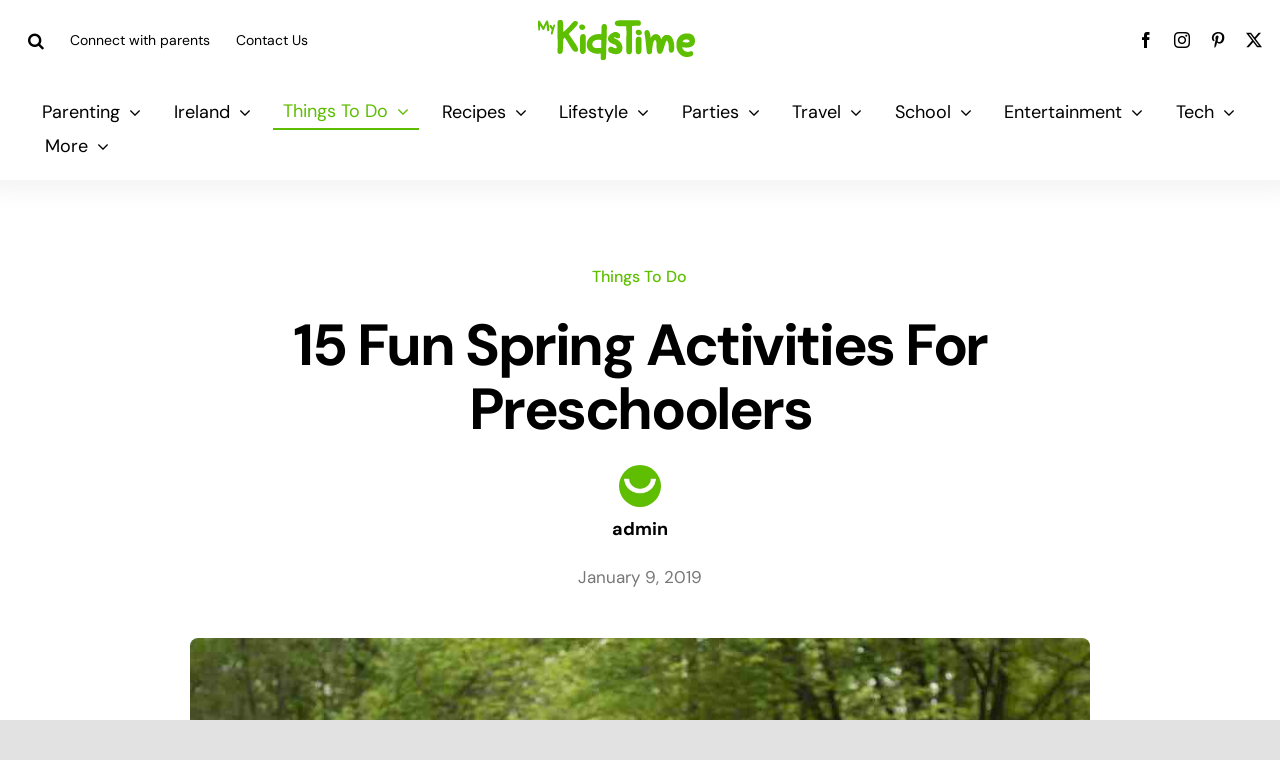

--- FILE ---
content_type: text/html; charset=UTF-8
request_url: https://www.mykidstime.com/things-to-do/15-spring-activities-preschoolers/
body_size: 31494
content:
<!DOCTYPE html>
<html class="avada-html-layout-wide avada-html-header-position-top avada-is-100-percent-template" lang="en-US" prefix="og: http://ogp.me/ns# fb: http://ogp.me/ns/fb#">
<head>
	<meta http-equiv="X-UA-Compatible" content="IE=edge" />
	<meta http-equiv="Content-Type" content="text/html; charset=utf-8"/>
	<meta name="viewport" content="width=device-width, initial-scale=1" />
	<style id="awlb-live-editor">.fusion-builder-live .fusion-builder-live-toolbar .fusion-toolbar-nav > li.fusion-branding .fusion-builder-logo-wrapper .fusiona-avada-logo {background: url( https://www.mykidstime.com/wp-content/uploads/2021/03/jamjo-builder-2.svg ) no-repeat center !important;
				background-size: contain !important;
				width: 30px;
				height: 30px;}.fusion-builder-live .fusion-builder-live-toolbar .fusion-toolbar-nav > li.fusion-branding .fusion-builder-logo-wrapper .fusiona-avada-logo:before {
					display: none;
				}</style><meta name='robots' content='index, follow, max-image-preview:large, max-snippet:-1, max-video-preview:-1' />
	<style>img:is([sizes="auto" i], [sizes^="auto," i]) { contain-intrinsic-size: 3000px 1500px }</style>
	<meta name="follow.[base64]" content="Gd3cfHt5vtGLLxmWCc71"/>
	<!-- This site is optimized with the Yoast SEO plugin v26.0 - https://yoast.com/wordpress/plugins/seo/ -->
	<title>15 Fun Spring Activities For Preschoolers</title>
	<meta name="description" content="Looking for spring activities for kids ? Here&#039;s 15 Fun Spring Activities for Preschoolers - sure to keep you and the kids from climbing the walls!" />
	<link rel="canonical" href="https://www.mykidstime.com/things-to-do/15-spring-activities-preschoolers/" />
	<meta property="og:locale" content="en_US" />
	<meta property="og:type" content="article" />
	<meta property="og:title" content="15 Fun Spring Activities For Preschoolers" />
	<meta property="og:description" content="Looking for spring activities for kids ? Here&#039;s 15 Fun Spring Activities for Preschoolers - sure to keep you and the kids from climbing the walls!" />
	<meta property="og:url" content="https://www.mykidstime.com/things-to-do/15-spring-activities-preschoolers/" />
	<meta property="og:site_name" content="MyKidsTime" />
	<meta property="article:publisher" content="https://www.facebook.com/mykidstime" />
	<meta property="article:published_time" content="2019-01-09T15:44:48+00:00" />
	<meta property="article:modified_time" content="2021-03-30T11:08:17+00:00" />
	<meta property="og:image" content="https://www.mykidstime.com/wp-content/uploads/2015/01/toddler-439112_1280.jpg" />
	<meta property="og:image:width" content="1021" />
	<meta property="og:image:height" content="640" />
	<meta property="og:image:type" content="image/jpeg" />
	<meta name="author" content="admin" />
	<meta name="twitter:card" content="summary_large_image" />
	<meta name="twitter:creator" content="@mykidstime" />
	<meta name="twitter:site" content="@mykidstime" />
	<meta name="twitter:label1" content="Written by" />
	<meta name="twitter:data1" content="admin" />
	<meta name="twitter:label2" content="Est. reading time" />
	<meta name="twitter:data2" content="5 minutes" />
	<script type="application/ld+json" class="yoast-schema-graph">{"@context":"https://schema.org","@graph":[{"@type":"WebPage","@id":"https://www.mykidstime.com/things-to-do/15-spring-activities-preschoolers/","url":"https://www.mykidstime.com/things-to-do/15-spring-activities-preschoolers/","name":"15 Fun Spring Activities For Preschoolers","isPartOf":{"@id":"https://www.mykidstime.com/#website"},"primaryImageOfPage":{"@id":"https://www.mykidstime.com/things-to-do/15-spring-activities-preschoolers/#primaryimage"},"image":{"@id":"https://www.mykidstime.com/things-to-do/15-spring-activities-preschoolers/#primaryimage"},"thumbnailUrl":"https://www.mykidstime.com/wp-content/uploads/2015/01/toddler-439112_1280.jpg","datePublished":"2019-01-09T15:44:48+00:00","dateModified":"2021-03-30T11:08:17+00:00","author":{"@id":"https://www.mykidstime.com/#/schema/person/ad51c4d4e071368b304dcb38035e3a17"},"description":"Looking for spring activities for kids ? Here's 15 Fun Spring Activities for Preschoolers - sure to keep you and the kids from climbing the walls!","breadcrumb":{"@id":"https://www.mykidstime.com/things-to-do/15-spring-activities-preschoolers/#breadcrumb"},"inLanguage":"en-US","potentialAction":[{"@type":"ReadAction","target":["https://www.mykidstime.com/things-to-do/15-spring-activities-preschoolers/"]}]},{"@type":"ImageObject","inLanguage":"en-US","@id":"https://www.mykidstime.com/things-to-do/15-spring-activities-preschoolers/#primaryimage","url":"https://www.mykidstime.com/wp-content/uploads/2015/01/toddler-439112_1280.jpg","contentUrl":"https://www.mykidstime.com/wp-content/uploads/2015/01/toddler-439112_1280.jpg","width":1021,"height":640,"caption":"toddler spring"},{"@type":"BreadcrumbList","@id":"https://www.mykidstime.com/things-to-do/15-spring-activities-preschoolers/#breadcrumb","itemListElement":[{"@type":"ListItem","position":1,"name":"Home","item":"https://www.mykidstime.com/"},{"@type":"ListItem","position":2,"name":"15 Fun Spring Activities For Preschoolers"}]},{"@type":"WebSite","@id":"https://www.mykidstime.com/#website","url":"https://www.mykidstime.com/","name":"MyKidsTime","description":"Everything you need for your Kids","potentialAction":[{"@type":"SearchAction","target":{"@type":"EntryPoint","urlTemplate":"https://www.mykidstime.com/?s={search_term_string}"},"query-input":{"@type":"PropertyValueSpecification","valueRequired":true,"valueName":"search_term_string"}}],"inLanguage":"en-US"},{"@type":"Person","@id":"https://www.mykidstime.com/#/schema/person/ad51c4d4e071368b304dcb38035e3a17","name":"admin","image":{"@type":"ImageObject","inLanguage":"en-US","@id":"https://www.mykidstime.com/#/schema/person/image/","url":"https://www.mykidstime.com/wp-content/uploads/2017/07/admin_avatar_1499095843.jpg","contentUrl":"https://www.mykidstime.com/wp-content/uploads/2017/07/admin_avatar_1499095843.jpg","caption":"admin"},"description":"This website was created by Jill Holtz and Michelle Davitt, both of whom are mothers of young children. Jill and Michelle decided to create this resource themselves, and launched mykidstime.ie in 2007.","url":"https://www.mykidstime.com/author/admin/"}]}</script>
	<!-- / Yoast SEO plugin. -->


<link rel='dns-prefetch' href='//widgetlogic.org' />
<link rel='dns-prefetch' href='//stackpath.bootstrapcdn.com' />
<link rel="alternate" type="application/rss+xml" title="MyKidsTime &raquo; Feed" href="https://www.mykidstime.com/feed/" />
<link rel="alternate" type="application/rss+xml" title="MyKidsTime &raquo; Comments Feed" href="https://www.mykidstime.com/comments/feed/" />
					<link rel="shortcut icon" href="https://www.mykidstime.com/wp-content/uploads/2021/03/favicon-3.png" type="image/x-icon" />
		
		
		
				<link rel="alternate" type="application/rss+xml" title="MyKidsTime &raquo; 15 Fun Spring Activities For Preschoolers Comments Feed" href="https://www.mykidstime.com/things-to-do/15-spring-activities-preschoolers/feed/" />
					<meta name="description" content="After the inevitable hibernation that Winter weather brings, Spring&#039;s a great season for getting active and creative with the kids. If you&#039;re looking for seasonal art projects for kids, or outdoor activities with nature, here&#039;s 15 Fun Spring Activities for Preschoolers, that will keep you and the kids from climbing the walls!



Don’t miss our best content straight"/>
				
		<meta property="og:locale" content="en_US"/>
		<meta property="og:type" content="article"/>
		<meta property="og:site_name" content="MyKidsTime"/>
		<meta property="og:title" content="15 Fun Spring Activities For Preschoolers"/>
				<meta property="og:description" content="After the inevitable hibernation that Winter weather brings, Spring&#039;s a great season for getting active and creative with the kids. If you&#039;re looking for seasonal art projects for kids, or outdoor activities with nature, here&#039;s 15 Fun Spring Activities for Preschoolers, that will keep you and the kids from climbing the walls!



Don’t miss our best content straight"/>
				<meta property="og:url" content="https://www.mykidstime.com/things-to-do/15-spring-activities-preschoolers/"/>
										<meta property="article:published_time" content="2019-01-09T15:44:48+00:00"/>
							<meta property="article:modified_time" content="2021-03-30T11:08:17+00:00"/>
								<meta name="author" content="admin"/>
								<meta property="og:image" content="https://www.mykidstime.com/wp-content/uploads/2015/01/toddler-439112_1280.jpg"/>
		<meta property="og:image:width" content="1021"/>
		<meta property="og:image:height" content="640"/>
		<meta property="og:image:type" content="image/jpeg"/>
				
<link rel='stylesheet' id='dashicons-css' href='https://www.mykidstime.com/wp-includes/css/dashicons.min.css' type='text/css' media='all' />
<link rel='stylesheet' id='post-views-counter-frontend-css' href='https://www.mykidstime.com/wp-content/plugins/post-views-counter/css/frontend.min.css' type='text/css' media='all' />
<link rel='stylesheet' id='wp-block-library-css' href='https://www.mykidstime.com/wp-includes/css/dist/block-library/style.min.css' type='text/css' media='all' />
<style id='wp-block-library-theme-inline-css' type='text/css'>
.wp-block-audio :where(figcaption){color:#555;font-size:13px;text-align:center}.is-dark-theme .wp-block-audio :where(figcaption){color:#ffffffa6}.wp-block-audio{margin:0 0 1em}.wp-block-code{border:1px solid #ccc;border-radius:4px;font-family:Menlo,Consolas,monaco,monospace;padding:.8em 1em}.wp-block-embed :where(figcaption){color:#555;font-size:13px;text-align:center}.is-dark-theme .wp-block-embed :where(figcaption){color:#ffffffa6}.wp-block-embed{margin:0 0 1em}.blocks-gallery-caption{color:#555;font-size:13px;text-align:center}.is-dark-theme .blocks-gallery-caption{color:#ffffffa6}:root :where(.wp-block-image figcaption){color:#555;font-size:13px;text-align:center}.is-dark-theme :root :where(.wp-block-image figcaption){color:#ffffffa6}.wp-block-image{margin:0 0 1em}.wp-block-pullquote{border-bottom:4px solid;border-top:4px solid;color:currentColor;margin-bottom:1.75em}.wp-block-pullquote cite,.wp-block-pullquote footer,.wp-block-pullquote__citation{color:currentColor;font-size:.8125em;font-style:normal;text-transform:uppercase}.wp-block-quote{border-left:.25em solid;margin:0 0 1.75em;padding-left:1em}.wp-block-quote cite,.wp-block-quote footer{color:currentColor;font-size:.8125em;font-style:normal;position:relative}.wp-block-quote:where(.has-text-align-right){border-left:none;border-right:.25em solid;padding-left:0;padding-right:1em}.wp-block-quote:where(.has-text-align-center){border:none;padding-left:0}.wp-block-quote.is-large,.wp-block-quote.is-style-large,.wp-block-quote:where(.is-style-plain){border:none}.wp-block-search .wp-block-search__label{font-weight:700}.wp-block-search__button{border:1px solid #ccc;padding:.375em .625em}:where(.wp-block-group.has-background){padding:1.25em 2.375em}.wp-block-separator.has-css-opacity{opacity:.4}.wp-block-separator{border:none;border-bottom:2px solid;margin-left:auto;margin-right:auto}.wp-block-separator.has-alpha-channel-opacity{opacity:1}.wp-block-separator:not(.is-style-wide):not(.is-style-dots){width:100px}.wp-block-separator.has-background:not(.is-style-dots){border-bottom:none;height:1px}.wp-block-separator.has-background:not(.is-style-wide):not(.is-style-dots){height:2px}.wp-block-table{margin:0 0 1em}.wp-block-table td,.wp-block-table th{word-break:normal}.wp-block-table :where(figcaption){color:#555;font-size:13px;text-align:center}.is-dark-theme .wp-block-table :where(figcaption){color:#ffffffa6}.wp-block-video :where(figcaption){color:#555;font-size:13px;text-align:center}.is-dark-theme .wp-block-video :where(figcaption){color:#ffffffa6}.wp-block-video{margin:0 0 1em}:root :where(.wp-block-template-part.has-background){margin-bottom:0;margin-top:0;padding:1.25em 2.375em}
</style>
<style id='classic-theme-styles-inline-css' type='text/css'>
/*! This file is auto-generated */
.wp-block-button__link{color:#fff;background-color:#32373c;border-radius:9999px;box-shadow:none;text-decoration:none;padding:calc(.667em + 2px) calc(1.333em + 2px);font-size:1.125em}.wp-block-file__button{background:#32373c;color:#fff;text-decoration:none}
</style>
<style id='safe-svg-svg-icon-style-inline-css' type='text/css'>
.safe-svg-cover{text-align:center}.safe-svg-cover .safe-svg-inside{display:inline-block;max-width:100%}.safe-svg-cover svg{fill:currentColor;height:100%;max-height:100%;max-width:100%;width:100%}

</style>
<link rel='stylesheet' id='block-widget-css' href='https://www.mykidstime.com/wp-content/plugins/widget-logic/block_widget/css/widget.css' type='text/css' media='all' />
<style id='global-styles-inline-css' type='text/css'>
:root{--wp--preset--aspect-ratio--square: 1;--wp--preset--aspect-ratio--4-3: 4/3;--wp--preset--aspect-ratio--3-4: 3/4;--wp--preset--aspect-ratio--3-2: 3/2;--wp--preset--aspect-ratio--2-3: 2/3;--wp--preset--aspect-ratio--16-9: 16/9;--wp--preset--aspect-ratio--9-16: 9/16;--wp--preset--color--black: #000000;--wp--preset--color--cyan-bluish-gray: #abb8c3;--wp--preset--color--white: #ffffff;--wp--preset--color--pale-pink: #f78da7;--wp--preset--color--vivid-red: #cf2e2e;--wp--preset--color--luminous-vivid-orange: #ff6900;--wp--preset--color--luminous-vivid-amber: #fcb900;--wp--preset--color--light-green-cyan: #7bdcb5;--wp--preset--color--vivid-green-cyan: #00d084;--wp--preset--color--pale-cyan-blue: #8ed1fc;--wp--preset--color--vivid-cyan-blue: #0693e3;--wp--preset--color--vivid-purple: #9b51e0;--wp--preset--color--awb-color-1: rgba(255,255,255,1);--wp--preset--color--awb-color-2: rgba(244,244,246,1);--wp--preset--color--awb-color-3: rgba(242,243,245,1);--wp--preset--color--awb-color-4: rgba(226,226,226,1);--wp--preset--color--awb-color-5: rgba(123,203,45,1);--wp--preset--color--awb-color-6: rgba(94,189,0,1);--wp--preset--color--awb-color-7: rgba(248,96,17,1);--wp--preset--color--awb-color-8: rgba(0,0,0,1);--wp--preset--color--awb-color-custom-10: rgba(0,0,0,0.08);--wp--preset--color--awb-color-custom-11: rgba(101,188,123,1);--wp--preset--color--awb-color-custom-12: rgba(94,190,0,1);--wp--preset--color--awb-color-custom-13: rgba(0,0,0,0.65);--wp--preset--gradient--vivid-cyan-blue-to-vivid-purple: linear-gradient(135deg,rgba(6,147,227,1) 0%,rgb(155,81,224) 100%);--wp--preset--gradient--light-green-cyan-to-vivid-green-cyan: linear-gradient(135deg,rgb(122,220,180) 0%,rgb(0,208,130) 100%);--wp--preset--gradient--luminous-vivid-amber-to-luminous-vivid-orange: linear-gradient(135deg,rgba(252,185,0,1) 0%,rgba(255,105,0,1) 100%);--wp--preset--gradient--luminous-vivid-orange-to-vivid-red: linear-gradient(135deg,rgba(255,105,0,1) 0%,rgb(207,46,46) 100%);--wp--preset--gradient--very-light-gray-to-cyan-bluish-gray: linear-gradient(135deg,rgb(238,238,238) 0%,rgb(169,184,195) 100%);--wp--preset--gradient--cool-to-warm-spectrum: linear-gradient(135deg,rgb(74,234,220) 0%,rgb(151,120,209) 20%,rgb(207,42,186) 40%,rgb(238,44,130) 60%,rgb(251,105,98) 80%,rgb(254,248,76) 100%);--wp--preset--gradient--blush-light-purple: linear-gradient(135deg,rgb(255,206,236) 0%,rgb(152,150,240) 100%);--wp--preset--gradient--blush-bordeaux: linear-gradient(135deg,rgb(254,205,165) 0%,rgb(254,45,45) 50%,rgb(107,0,62) 100%);--wp--preset--gradient--luminous-dusk: linear-gradient(135deg,rgb(255,203,112) 0%,rgb(199,81,192) 50%,rgb(65,88,208) 100%);--wp--preset--gradient--pale-ocean: linear-gradient(135deg,rgb(255,245,203) 0%,rgb(182,227,212) 50%,rgb(51,167,181) 100%);--wp--preset--gradient--electric-grass: linear-gradient(135deg,rgb(202,248,128) 0%,rgb(113,206,126) 100%);--wp--preset--gradient--midnight: linear-gradient(135deg,rgb(2,3,129) 0%,rgb(40,116,252) 100%);--wp--preset--font-size--small: 14.25px;--wp--preset--font-size--medium: 20px;--wp--preset--font-size--large: 28.5px;--wp--preset--font-size--x-large: 42px;--wp--preset--font-size--normal: 19px;--wp--preset--font-size--xlarge: 38px;--wp--preset--font-size--huge: 57px;--wp--preset--spacing--20: 0.44rem;--wp--preset--spacing--30: 0.67rem;--wp--preset--spacing--40: 1rem;--wp--preset--spacing--50: 1.5rem;--wp--preset--spacing--60: 2.25rem;--wp--preset--spacing--70: 3.38rem;--wp--preset--spacing--80: 5.06rem;--wp--preset--shadow--natural: 6px 6px 9px rgba(0, 0, 0, 0.2);--wp--preset--shadow--deep: 12px 12px 50px rgba(0, 0, 0, 0.4);--wp--preset--shadow--sharp: 6px 6px 0px rgba(0, 0, 0, 0.2);--wp--preset--shadow--outlined: 6px 6px 0px -3px rgba(255, 255, 255, 1), 6px 6px rgba(0, 0, 0, 1);--wp--preset--shadow--crisp: 6px 6px 0px rgba(0, 0, 0, 1);}:where(.is-layout-flex){gap: 0.5em;}:where(.is-layout-grid){gap: 0.5em;}body .is-layout-flex{display: flex;}.is-layout-flex{flex-wrap: wrap;align-items: center;}.is-layout-flex > :is(*, div){margin: 0;}body .is-layout-grid{display: grid;}.is-layout-grid > :is(*, div){margin: 0;}:where(.wp-block-columns.is-layout-flex){gap: 2em;}:where(.wp-block-columns.is-layout-grid){gap: 2em;}:where(.wp-block-post-template.is-layout-flex){gap: 1.25em;}:where(.wp-block-post-template.is-layout-grid){gap: 1.25em;}.has-black-color{color: var(--wp--preset--color--black) !important;}.has-cyan-bluish-gray-color{color: var(--wp--preset--color--cyan-bluish-gray) !important;}.has-white-color{color: var(--wp--preset--color--white) !important;}.has-pale-pink-color{color: var(--wp--preset--color--pale-pink) !important;}.has-vivid-red-color{color: var(--wp--preset--color--vivid-red) !important;}.has-luminous-vivid-orange-color{color: var(--wp--preset--color--luminous-vivid-orange) !important;}.has-luminous-vivid-amber-color{color: var(--wp--preset--color--luminous-vivid-amber) !important;}.has-light-green-cyan-color{color: var(--wp--preset--color--light-green-cyan) !important;}.has-vivid-green-cyan-color{color: var(--wp--preset--color--vivid-green-cyan) !important;}.has-pale-cyan-blue-color{color: var(--wp--preset--color--pale-cyan-blue) !important;}.has-vivid-cyan-blue-color{color: var(--wp--preset--color--vivid-cyan-blue) !important;}.has-vivid-purple-color{color: var(--wp--preset--color--vivid-purple) !important;}.has-black-background-color{background-color: var(--wp--preset--color--black) !important;}.has-cyan-bluish-gray-background-color{background-color: var(--wp--preset--color--cyan-bluish-gray) !important;}.has-white-background-color{background-color: var(--wp--preset--color--white) !important;}.has-pale-pink-background-color{background-color: var(--wp--preset--color--pale-pink) !important;}.has-vivid-red-background-color{background-color: var(--wp--preset--color--vivid-red) !important;}.has-luminous-vivid-orange-background-color{background-color: var(--wp--preset--color--luminous-vivid-orange) !important;}.has-luminous-vivid-amber-background-color{background-color: var(--wp--preset--color--luminous-vivid-amber) !important;}.has-light-green-cyan-background-color{background-color: var(--wp--preset--color--light-green-cyan) !important;}.has-vivid-green-cyan-background-color{background-color: var(--wp--preset--color--vivid-green-cyan) !important;}.has-pale-cyan-blue-background-color{background-color: var(--wp--preset--color--pale-cyan-blue) !important;}.has-vivid-cyan-blue-background-color{background-color: var(--wp--preset--color--vivid-cyan-blue) !important;}.has-vivid-purple-background-color{background-color: var(--wp--preset--color--vivid-purple) !important;}.has-black-border-color{border-color: var(--wp--preset--color--black) !important;}.has-cyan-bluish-gray-border-color{border-color: var(--wp--preset--color--cyan-bluish-gray) !important;}.has-white-border-color{border-color: var(--wp--preset--color--white) !important;}.has-pale-pink-border-color{border-color: var(--wp--preset--color--pale-pink) !important;}.has-vivid-red-border-color{border-color: var(--wp--preset--color--vivid-red) !important;}.has-luminous-vivid-orange-border-color{border-color: var(--wp--preset--color--luminous-vivid-orange) !important;}.has-luminous-vivid-amber-border-color{border-color: var(--wp--preset--color--luminous-vivid-amber) !important;}.has-light-green-cyan-border-color{border-color: var(--wp--preset--color--light-green-cyan) !important;}.has-vivid-green-cyan-border-color{border-color: var(--wp--preset--color--vivid-green-cyan) !important;}.has-pale-cyan-blue-border-color{border-color: var(--wp--preset--color--pale-cyan-blue) !important;}.has-vivid-cyan-blue-border-color{border-color: var(--wp--preset--color--vivid-cyan-blue) !important;}.has-vivid-purple-border-color{border-color: var(--wp--preset--color--vivid-purple) !important;}.has-vivid-cyan-blue-to-vivid-purple-gradient-background{background: var(--wp--preset--gradient--vivid-cyan-blue-to-vivid-purple) !important;}.has-light-green-cyan-to-vivid-green-cyan-gradient-background{background: var(--wp--preset--gradient--light-green-cyan-to-vivid-green-cyan) !important;}.has-luminous-vivid-amber-to-luminous-vivid-orange-gradient-background{background: var(--wp--preset--gradient--luminous-vivid-amber-to-luminous-vivid-orange) !important;}.has-luminous-vivid-orange-to-vivid-red-gradient-background{background: var(--wp--preset--gradient--luminous-vivid-orange-to-vivid-red) !important;}.has-very-light-gray-to-cyan-bluish-gray-gradient-background{background: var(--wp--preset--gradient--very-light-gray-to-cyan-bluish-gray) !important;}.has-cool-to-warm-spectrum-gradient-background{background: var(--wp--preset--gradient--cool-to-warm-spectrum) !important;}.has-blush-light-purple-gradient-background{background: var(--wp--preset--gradient--blush-light-purple) !important;}.has-blush-bordeaux-gradient-background{background: var(--wp--preset--gradient--blush-bordeaux) !important;}.has-luminous-dusk-gradient-background{background: var(--wp--preset--gradient--luminous-dusk) !important;}.has-pale-ocean-gradient-background{background: var(--wp--preset--gradient--pale-ocean) !important;}.has-electric-grass-gradient-background{background: var(--wp--preset--gradient--electric-grass) !important;}.has-midnight-gradient-background{background: var(--wp--preset--gradient--midnight) !important;}.has-small-font-size{font-size: var(--wp--preset--font-size--small) !important;}.has-medium-font-size{font-size: var(--wp--preset--font-size--medium) !important;}.has-large-font-size{font-size: var(--wp--preset--font-size--large) !important;}.has-x-large-font-size{font-size: var(--wp--preset--font-size--x-large) !important;}
:where(.wp-block-post-template.is-layout-flex){gap: 1.25em;}:where(.wp-block-post-template.is-layout-grid){gap: 1.25em;}
:where(.wp-block-columns.is-layout-flex){gap: 2em;}:where(.wp-block-columns.is-layout-grid){gap: 2em;}
:root :where(.wp-block-pullquote){font-size: 1.5em;line-height: 1.6;}
</style>
<link rel='stylesheet' id='simple-banner-style-css' href='https://www.mykidstime.com/wp-content/plugins/simple-banner/simple-banner.css' type='text/css' media='all' />
<link rel='stylesheet' id='wptu-front-style-css' href='https://www.mykidstime.com/wp-content/plugins/ticker-ultimate/assets/css/wptu-front.css' type='text/css' media='all' />
<link rel='stylesheet' id='child-style-css' href='https://www.mykidstime.com/wp-content/themes/Mykidstime-Child-Theme/style.css' type='text/css' media='all' />
<link rel='stylesheet' id='srpw-style-css' href='https://www.mykidstime.com/wp-content/plugins/smart-recent-posts-widget/assets/css/srpw-frontend.css' type='text/css' media='all' />
<link rel='stylesheet' id='fontawsome-css' href='https://stackpath.bootstrapcdn.com/font-awesome/4.7.0/css/font-awesome.min.css?ver=6.8.3' type='text/css' media='all' />
<link rel='stylesheet' id='fusion-dynamic-css-css' href='https://www.mykidstime.com/wp-content/uploads/fusion-styles/cf42479204591d1443a0dbcfde3a75f3.min.css' type='text/css' media='all' />
<script type="text/javascript" data-cfasync="false" src="https://www.mykidstime.com/wp-includes/js/jquery/jquery.min.js" id="jquery-core-js"></script>
<script defer type="text/javascript" id="simple-banner-script-js-before">
/* <![CDATA[ */
const simpleBannerScriptParams = {"pro_version_enabled":"","debug_mode":false,"id":72760,"version":"3.1.1","banner_params":[{"hide_simple_banner":"yes","simple_banner_prepend_element":"body","simple_banner_position":"","header_margin":"","header_padding":"","wp_body_open_enabled":"","wp_body_open":true,"simple_banner_z_index":"","simple_banner_text":"Goodbye from Mykidstime. <a href=\"https:\/\/www.mykidstime.com\/general\/goodbye-from-mykidstime\/\">Read more...<\/a>","disabled_on_current_page":false,"disabled_pages_array":[],"is_current_page_a_post":true,"disabled_on_posts":"","simple_banner_disabled_page_paths":"","simple_banner_font_size":"","simple_banner_color":"#5ebd00","simple_banner_text_color":"","simple_banner_link_color":"#ffffff","simple_banner_close_color":"","simple_banner_custom_css":"","simple_banner_scrolling_custom_css":"","simple_banner_text_custom_css":"","simple_banner_button_css":"","site_custom_css":"","keep_site_custom_css":"","site_custom_js":"","keep_site_custom_js":"","close_button_enabled":"","close_button_expiration":"","close_button_cookie_set":false,"current_date":{"date":"2026-01-16 14:47:19.590882","timezone_type":3,"timezone":"UTC"},"start_date":{"date":"2026-01-16 14:47:19.590887","timezone_type":3,"timezone":"UTC"},"end_date":{"date":"2026-01-16 14:47:19.590891","timezone_type":3,"timezone":"UTC"},"simple_banner_start_after_date":"","simple_banner_remove_after_date":"","simple_banner_insert_inside_element":""}]}
/* ]]> */
</script>
<script defer type="text/javascript" src="https://www.mykidstime.com/wp-content/plugins/simple-banner/simple-banner.js" id="simple-banner-script-js"></script>
<link rel="https://api.w.org/" href="https://www.mykidstime.com/wp-json/" /><link rel="alternate" title="JSON" type="application/json" href="https://www.mykidstime.com/wp-json/wp/v2/posts/72760" /><link rel="EditURI" type="application/rsd+xml" title="RSD" href="https://www.mykidstime.com/xmlrpc.php?rsd" />
<meta name="generator" content="WordPress 6.8.3" />
<link rel='shortlink' href='https://www.mykidstime.com?p=72760' />
<link rel="alternate" title="oEmbed (JSON)" type="application/json+oembed" href="https://www.mykidstime.com/wp-json/oembed/1.0/embed?url=https%3A%2F%2Fwww.mykidstime.com%2Fthings-to-do%2F15-spring-activities-preschoolers%2F" />
<link rel="alternate" title="oEmbed (XML)" type="text/xml+oembed" href="https://www.mykidstime.com/wp-json/oembed/1.0/embed?url=https%3A%2F%2Fwww.mykidstime.com%2Fthings-to-do%2F15-spring-activities-preschoolers%2F&#038;format=xml" />
		<style type="text/css">
					</style>
	<!-- HFCM by 99 Robots - Snippet # 1: Pinterest Base Code -->
<!-- Pinterest Tag -->
<script>
!function(e){if(!window.pintrk){window.pintrk = function () {
window.pintrk.queue.push(Array.prototype.slice.call(arguments))};var
  n=window.pintrk;n.queue=[],n.version="3.0";var
  t=document.createElement("script");t.async=!0,t.src=e;var
  r=document.getElementsByTagName("script")[0];
  r.parentNode.insertBefore(t,r)}}("https://s.pinimg.com/ct/core.js");
pintrk('load', '2613999612919', {em: '<user_email_address>'});
pintrk('page');
</script>
<noscript>
<img height="1" width="1" style="display:none;" alt=""
  src="https://ct.pinterest.com/v3/?event=init&tid=2613999612919&pd[em]=<hashed_email_address>&noscript=1" />
</noscript>
<!-- end Pinterest Tag -->
<script>
pintrk('track', 'pagevisit');
</script>
<!-- /end HFCM by 99 Robots -->
<style id="simple-banner-hide" type="text/css">.simple-banner{display:none;}</style><style id="simple-banner-background-color" type="text/css">.simple-banner{background:#5ebd00;}</style><style id="simple-banner-text-color" type="text/css">.simple-banner .simple-banner-text{color: #ffffff;}</style><style id="simple-banner-link-color" type="text/css">.simple-banner .simple-banner-text a{color:#ffffff;}</style><style id="simple-banner-z-index" type="text/css">.simple-banner{z-index: 99999;}</style><style id="simple-banner-site-custom-css-dummy" type="text/css"></style><script id="simple-banner-site-custom-js-dummy" type="text/javascript"></script><style type="text/css" id="css-fb-visibility">@media screen and (max-width: 640px){.fusion-no-small-visibility{display:none !important;}body .sm-text-align-center{text-align:center !important;}body .sm-text-align-left{text-align:left !important;}body .sm-text-align-right{text-align:right !important;}body .sm-flex-align-center{justify-content:center !important;}body .sm-flex-align-flex-start{justify-content:flex-start !important;}body .sm-flex-align-flex-end{justify-content:flex-end !important;}body .sm-mx-auto{margin-left:auto !important;margin-right:auto !important;}body .sm-ml-auto{margin-left:auto !important;}body .sm-mr-auto{margin-right:auto !important;}body .fusion-absolute-position-small{position:absolute;top:auto;width:100%;}.awb-sticky.awb-sticky-small{ position: sticky; top: var(--awb-sticky-offset,0); }}@media screen and (min-width: 641px) and (max-width: 1024px){.fusion-no-medium-visibility{display:none !important;}body .md-text-align-center{text-align:center !important;}body .md-text-align-left{text-align:left !important;}body .md-text-align-right{text-align:right !important;}body .md-flex-align-center{justify-content:center !important;}body .md-flex-align-flex-start{justify-content:flex-start !important;}body .md-flex-align-flex-end{justify-content:flex-end !important;}body .md-mx-auto{margin-left:auto !important;margin-right:auto !important;}body .md-ml-auto{margin-left:auto !important;}body .md-mr-auto{margin-right:auto !important;}body .fusion-absolute-position-medium{position:absolute;top:auto;width:100%;}.awb-sticky.awb-sticky-medium{ position: sticky; top: var(--awb-sticky-offset,0); }}@media screen and (min-width: 1025px){.fusion-no-large-visibility{display:none !important;}body .lg-text-align-center{text-align:center !important;}body .lg-text-align-left{text-align:left !important;}body .lg-text-align-right{text-align:right !important;}body .lg-flex-align-center{justify-content:center !important;}body .lg-flex-align-flex-start{justify-content:flex-start !important;}body .lg-flex-align-flex-end{justify-content:flex-end !important;}body .lg-mx-auto{margin-left:auto !important;margin-right:auto !important;}body .lg-ml-auto{margin-left:auto !important;}body .lg-mr-auto{margin-right:auto !important;}body .fusion-absolute-position-large{position:absolute;top:auto;width:100%;}.awb-sticky.awb-sticky-large{ position: sticky; top: var(--awb-sticky-offset,0); }}</style><style type="text/css" id="fusion-branding-style">#wpadminbar .avada-menu > .ab-item:before,#wpadminbar > #wp-toolbar #wp-admin-bar-fb-edit > .ab-item:before {background: url( https://www.mykidstime.com/wp-content/uploads/2021/03/jamjo-icon.png ) no-repeat center !important;background-size: auto !important;content: "" !important;
						padding: 2px 0;
						width: 20px;
						height: 20px;
						background-size: contain !important;}</style><!-- BEGIN THM AUTO CODE -->
<script async src="https://securepubads.g.doubleclick.net/tag/js/gpt.js"></script>
<script type="text/javascript">
var googletag = googletag || {};
googletag.cmd = googletag.cmd || [];
googletag.cmd.push(function() {
  googletag.pubads().disableInitialLoad(); googletag.pubads().enableSingleRequest();
});
var _hbopts = { alias: '/', type: 'banner' };
var _hbwrap = _hbwrap || [];
(function() {
  var hbldr = function (url, resolution, cachebuster, millis, referrer) {
    var s = document.createElement('script'); s.type = 'text/javascript';
    s.async = true; s.src = 'https://' + url + '&resolution=' + resolution +
      '&random=' + cachebuster + '&millis=' + millis + '&referrer=' + referrer;
    var x = document.getElementsByTagName('script')[0];
    x.parentNode.insertBefore(s, x);
  };
  hbldr(
    'tradecore.tradehouse.media/servlet/hbwrap?stack=57',
    (window.innerWidth||screen.width)+'x'+(window.innerHeight||screen.height),
    Math.floor(89999999*Math.random()+10000000), new Date().getTime(), encodeURIComponent(
      (window!=top&&window.location.ancestorOrigins)?
        window.location.ancestorOrigins[window.location.ancestorOrigins.length-1]:document.location
    )
  );
})();
</script>
<!-- END THM AUTO CODE -->

<script async src="https://pagead2.googlesyndication.com/pagead/js/adsbygoogle.js?client=ca-pub-8757367484625692"
     crossorigin="anonymous"></script><style type="text/css">.sfsibeforpstwpr .sfsiplus_norm_row.sfsi_plus_wDivothr .sfsi_premium_wicons:nth-child(2) {margin-left: 2.5px !important;margin-right: 2.5px !important;} .sfsibeforpstwpr .sfsiplus_norm_row.sfsi_plus_wDivothr .sfsi_premium_wicons, .sfsiaftrpstwpr .sfsiplus_norm_row.sfsi_plus_wDivothr .sfsi_premium_wicons{width: 40px !important;height: 40px !important; margin-left: 2.5px !important;margin-right: 2.5px !important;margin-bottom: 5px !important;} .sfsibeforpstwpr .sfsiplus_norm_row.sfsi_plus_wDivothr .sfsi_premium_wicons .sciconfront, .sfsibeforpstwpr .sfsiplus_norm_row.sfsi_plus_wDivothr .sfsi_premium_wicons .sciconback, .sfsiaftrpstwpr .sfsiplus_norm_row.sfsi_plus_wDivothr .sfsi_premium_wicons .sciconfront, .sfsiaftrpstwpr .sfsiplus_norm_row.sfsi_plus_wDivothr .sfsi_premium_wicons .sciconback {width: 40px !important;height: 40px !important; }.sfsi_plus_shortcode_container .sfsiplus_norm_row.sfsi_plus_wDiv { width: 180px !important; } </style>		<script type="text/javascript">
			var doc = document.documentElement;
			doc.setAttribute( 'data-useragent', navigator.userAgent );
		</script>
		<!-- Google Tag Manager -->
<script>(function(w,d,s,l,i){w[l]=w[l]||[];w[l].push({'gtm.start':
new Date().getTime(),event:'gtm.js'});var f=d.getElementsByTagName(s)[0],
j=d.createElement(s),dl=l!='dataLayer'?'&l='+l:'';j.async=true;j.src=
'https://www.googletagmanager.com/gtm.js?id='+i+dl;f.parentNode.insertBefore(j,f);
})(window,document,'script','dataLayer','GTM-NGW5GB');</script>
<!-- End Google Tag Manager -->
	<!-- Forsta Digital Feedback Program
<script id='cf-program-BY9dvQ' src='https://digitalfeedback.euro.confirmit.com/api/digitalfeedback/loader?programKey=BY9dvQ' async></script>
 End Forsta Digital Feedback Program -->


<!-- Active Campaign -->
<script type="text/javascript">
               var trackcmp_email = '';
               var trackcmp = document.createElement("script");
               trackcmp.async = true;
               trackcmp.type = 'text/javascript';
               trackcmp.src = '//trackcmp.net/visit?actid=25263670&e='+encodeURIComponent(trackcmp_email)+'&r='+encodeURIComponent(document.referrer)+'&u='+encodeURIComponent(window.location.href);

               var trackcmp_s = document.getElementsByTagName("script");
               if (trackcmp_s.length) {
                  trackcmp_s[0].parentNode.appendChild(trackcmp);
               } else {
                               var trackcmp_h = document.getElementsByTagName("head");
                               trackcmp_h.length && trackcmp_h[0].appendChild(trackcmp);
               }
</script>



<!-- Facebook Pixel Code -->
<script>
!function(f,b,e,v,n,t,s)
{if(f.fbq)return;n=f.fbq=function(){n.callMethod?
n.callMethod.apply(n,arguments):n.queue.push(arguments)};
if(!f._fbq)f._fbq=n;n.push=n;n.loaded=!0;n.version='2.0';
n.queue=[];t=b.createElement(e);t.async=!0;
t.src=v;s=b.getElementsByTagName(e)[0];
s.parentNode.insertBefore(t,s)}(window,document,'script',
'https://connect.facebook.net/en_US/fbevents.js');
 fbq('init', '942761812476926'); 
fbq('track', 'PageView');
</script>
<noscript>
 <img height="1" width="1" 
src="https://www.facebook.com/tr?id=942761812476926&ev=PageView
&noscript=1"/>
</noscript>
<!-- End Facebook Pixel Code -->

<!-- Confirmit Digital Feedback Program -->
<script id='cf-program-LqGabt' src='https://digitalfeedback.euro.confirmit.com/api/digitalfeedback/loader?programKey=LqGabt' async></script>
<!-- End Confirmit Digital Feedback Program -->


<!--Media.net code-->
<script type="text/javascript">
    window._mNHandle = window._mNHandle || {};
    window._mNHandle.queue = window._mNHandle.queue || [];
    medianet_versionId = "3121199";
            </script>
<script src="https://contextual.media.net/dmedianet.js?cid=8CU2I16Y0" async="async"></script></head>

<body class="wp-singular post-template-default single single-post postid-72760 single-format-standard wp-theme-Mykidstime wp-child-theme-Mykidstime-Child-Theme fusion-image-hovers fusion-pagination-sizing fusion-button_type-flat fusion-button_span-no fusion-button_gradient-linear avada-image-rollover-circle-no avada-image-rollover-yes avada-image-rollover-direction-fade fusion-body ltr fusion-sticky-header no-tablet-sticky-header no-mobile-sticky-header no-mobile-slidingbar no-desktop-totop no-mobile-totop avada-has-rev-slider-styles fusion-disable-outline fusion-sub-menu-fade mobile-logo-pos-left layout-wide-mode avada-has-boxed-modal-shadow- layout-scroll-offset-full avada-has-zero-margin-offset-top fusion-top-header menu-text-align-center mobile-menu-design-flyout fusion-show-pagination-text fusion-header-layout-v1 avada-responsive avada-footer-fx-none avada-menu-highlight-style-textcolor fusion-search-form-clean fusion-main-menu-search-overlay fusion-avatar-circle avada-dropdown-styles avada-blog-layout-large avada-blog-archive-layout-large avada-header-shadow-no avada-menu-icon-position-left avada-has-megamenu-shadow avada-has-mobile-menu-search avada-has-titlebar-bar_and_content avada-header-border-color-full-transparent avada-has-transparent-timeline_color avada-has-pagination-width_height avada-flyout-menu-direction-fade avada-ec-views-v1" data-awb-post-id="72760">

		<a class="skip-link screen-reader-text" href="#content">Skip to content</a>

	<div id="boxed-wrapper">
		
		<div id="wrapper" class="fusion-wrapper">
			<div id="home" style="position:relative;top:-1px;"></div>
												<div class="fusion-tb-header"><div class="fusion-fullwidth fullwidth-box fusion-builder-row-1 fusion-flex-container nonhundred-percent-fullwidth non-hundred-percent-height-scrolling fusion-no-small-visibility fusion-no-medium-visibility fusion-sticky-container" style="--awb-border-radius-top-left:0px;--awb-border-radius-top-right:0px;--awb-border-radius-bottom-right:0px;--awb-border-radius-bottom-left:0px;--awb-padding-top:0px;--awb-padding-bottom:0px;--awb-margin-bottom:-1px;--awb-background-color:#ffffff;--awb-sticky-background-color:#ffffff !important;--awb-flex-wrap:wrap;--awb-box-shadow:0px 0px 20px 10px rgba(214,214,214,0.3);" data-transition-offset="115" data-scroll-offset="640" data-sticky-large-visibility="1" ><div class="fusion-builder-row fusion-row fusion-flex-align-items-center fusion-flex-justify-content-center fusion-flex-content-wrap" style="max-width:1310.4px;margin-left: calc(-4% / 2 );margin-right: calc(-4% / 2 );"><div class="fusion-layout-column fusion_builder_column fusion-builder-column-0 fusion_builder_column_2_5 2_5 fusion-flex-column fusion-display-normal-only" style="--awb-bg-size:cover;--awb-width-large:40%;--awb-margin-top-large:12px;--awb-spacing-right-large:0px;--awb-margin-bottom-large:12px;--awb-spacing-left-large:10px;--awb-width-medium:75%;--awb-order-medium:0;--awb-spacing-right-medium:0px;--awb-spacing-left-medium:0%;--awb-width-small:100%;--awb-order-small:0;--awb-spacing-right-small:1.92%;--awb-spacing-left-small:1.92%;"><div class="fusion-column-wrapper fusion-column-has-shadow fusion-flex-justify-content-center fusion-content-layout-column"><nav class="awb-menu awb-menu_row awb-menu_em-hover mobile-mode-collapse-to-button awb-menu_icons-left awb-menu_dc-yes mobile-trigger-fullwidth-off awb-menu_mobile-toggle awb-menu_indent-left mobile-size-full-absolute loading mega-menu-loading awb-menu_desktop awb-menu_dropdown awb-menu_expand-right awb-menu_transition-fade" style="--awb-font-size:14px;--awb-text-transform:none;--awb-min-height:56px;--awb-gap:6px;--awb-align-items:center;--awb-items-padding-top:6px;--awb-items-padding-right:10px;--awb-items-padding-bottom:6px;--awb-items-padding-left:10px;--awb-border-color:#000000;--awb-color:#000000;--awb-active-color:#5ebd00;--awb-active-bg:#ffffff;--awb-active-border-color:#000000;--awb-submenu-active-color:#5ebd00;--awb-submenu-space:12px;--awb-submenu-text-transform:none;--awb-icons-size:17;--awb-icons-color:#000000;--awb-icons-hover-color:#5ebd00;--awb-main-justify-content:flex-start;--awb-mobile-justify:flex-start;--awb-mobile-caret-left:auto;--awb-mobile-caret-right:0;--awb-fusion-font-family-typography:&quot;DM Sans&quot;;--awb-fusion-font-style-typography:normal;--awb-fusion-font-weight-typography:400;--awb-fusion-font-family-submenu-typography:inherit;--awb-fusion-font-style-submenu-typography:normal;--awb-fusion-font-weight-submenu-typography:400;--awb-fusion-font-family-mobile-typography:inherit;--awb-fusion-font-style-mobile-typography:normal;--awb-fusion-font-weight-mobile-typography:400;" aria-label="Top Contact Menu" data-breakpoint="640" data-count="0" data-transition-type="fade" data-transition-time="300" data-expand="right"><div class="awb-menu__search-overlay">		<form role="search" class="searchform fusion-search-form  fusion-search-form-clean" method="get" action="https://www.mykidstime.com/">
			<div class="fusion-search-form-content">

				
				<div class="fusion-search-field search-field">
					<label><span class="screen-reader-text">Search for:</span>
													<input type="search" value="" name="s" class="s" placeholder="Search..." required aria-required="true" aria-label="Search..."/>
											</label>
				</div>
				<div class="fusion-search-button search-button">
					<input type="submit" class="fusion-search-submit searchsubmit" aria-label="Search" value="&#xf002;" />
									</div>

				
			</div>


			
		</form>
		<div class="fusion-search-spacer"></div><a href="#" role="button" aria-label="Close Search" class="fusion-close-search"></a></div><button type="button" class="awb-menu__m-toggle awb-menu__m-toggle_no-text" aria-expanded="false" aria-controls="menu-top-contact-menu"><span class="awb-menu__m-toggle-inner"><span class="collapsed-nav-text"><span class="screen-reader-text">Toggle Navigation</span></span><span class="awb-menu__m-collapse-icon awb-menu__m-collapse-icon_no-text"><span class="awb-menu__m-collapse-icon-open awb-menu__m-collapse-icon-open_no-text fa-bars fas"></span><span class="awb-menu__m-collapse-icon-close awb-menu__m-collapse-icon-close_no-text fa-times fas"></span></span></span></button><ul id="menu-top-contact-menu" class="fusion-menu awb-menu__main-ul awb-menu__main-ul_row"><li  id="menu-item-167795"  class="menu-item menu-item-type-custom menu-item-object-custom custom-menu-search awb-menu__li_search-overlay menu-item-167795 awb-menu__li awb-menu__main-li awb-menu__main-li_regular"  data-item-id="167795"><span class="awb-menu__main-background-default awb-menu__main-background-default_fade"></span><span class="awb-menu__main-background-active awb-menu__main-background-active_fade"></span><a class="awb-menu__main-a awb-menu__main-a_regular fusion-main-menu-icon awb-menu__overlay-search-trigger trigger-overlay" href="#" aria-label="Search" data-title="Search" title="Search" role="button" aria-expanded="false"></a><div class="awb-menu__search-inline awb-menu__search-inline_no-desktop">		<form role="search" class="searchform fusion-search-form  fusion-search-form-clean" method="get" action="https://www.mykidstime.com/">
			<div class="fusion-search-form-content">

				
				<div class="fusion-search-field search-field">
					<label><span class="screen-reader-text">Search for:</span>
													<input type="search" value="" name="s" class="s" placeholder="Search..." required aria-required="true" aria-label="Search..."/>
											</label>
				</div>
				<div class="fusion-search-button search-button">
					<input type="submit" class="fusion-search-submit searchsubmit" aria-label="Search" value="&#xf002;" />
									</div>

				
			</div>


			
		</form>
		<div class="fusion-search-spacer"></div><a href="#" role="button" aria-label="Close Search" class="fusion-close-search"></a></div></li><li  id="menu-item-167796"  class="menu-item menu-item-type-custom menu-item-object-custom menu-item-167796 awb-menu__li awb-menu__main-li awb-menu__main-li_regular"  data-item-id="167796"><span class="awb-menu__main-background-default awb-menu__main-background-default_fade"></span><span class="awb-menu__main-background-active awb-menu__main-background-active_fade"></span><a  href="https://www.mykidstime.com/advertise/" class="awb-menu__main-a awb-menu__main-a_regular"><span class="menu-text">Connect with parents</span></a></li><li  id="menu-item-167797"  class="menu-item menu-item-type-custom menu-item-object-custom menu-item-167797 awb-menu__li awb-menu__main-li awb-menu__main-li_regular"  data-item-id="167797"><span class="awb-menu__main-background-default awb-menu__main-background-default_fade"></span><span class="awb-menu__main-background-active awb-menu__main-background-active_fade"></span><a  href="https://www.mykidstime.com/contact/" class="awb-menu__main-a awb-menu__main-a_regular"><span class="menu-text">Contact Us</span></a></li></ul></nav></div></div><div class="fusion-layout-column fusion_builder_column fusion-builder-column-1 fusion_builder_column_1_5 1_5 fusion-flex-column fusion-flex-align-self-stretch fusion-display-normal-only" style="--awb-bg-size:cover;--awb-width-large:20%;--awb-margin-top-large:12px;--awb-spacing-right-large:9.6%;--awb-margin-bottom-large:12px;--awb-spacing-left-large:9.6%;--awb-width-medium:25%;--awb-order-medium:0;--awb-spacing-right-medium:7.68%;--awb-spacing-left-medium:7.68%;--awb-width-small:100%;--awb-order-small:0;--awb-spacing-right-small:1.92%;--awb-spacing-left-small:1.92%;"><div class="fusion-column-wrapper fusion-column-has-shadow fusion-flex-justify-content-center fusion-content-layout-column"><div class="fusion-image-element fusion-display-normal-only" style="--awb-sticky-max-width:142px;--awb-max-width:172px;--awb-caption-title-font-family:var(--h2_typography-font-family);--awb-caption-title-font-weight:var(--h2_typography-font-weight);--awb-caption-title-font-style:var(--h2_typography-font-style);--awb-caption-title-size:var(--h2_typography-font-size);--awb-caption-title-transform:var(--h2_typography-text-transform);--awb-caption-title-line-height:var(--h2_typography-line-height);--awb-caption-title-letter-spacing:var(--h2_typography-letter-spacing);"><span class=" fusion-imageframe imageframe-none imageframe-1 hover-type-none"><a class="fusion-no-lightbox" href="https://www.mykidstime.com/" target="_self" aria-label="mykidstime-logo"><img decoding="async" width="157" height="40" src="https://www.mykidstime.com/wp-content/uploads/2021/03/mykidstime-logo.svg" alt class="img-responsive wp-image-167789"/></a></span></div></div></div><div class="fusion-layout-column fusion_builder_column fusion-builder-column-2 fusion_builder_column_2_5 2_5 fusion-flex-column fusion-display-normal-only" style="--awb-bg-size:cover;--awb-width-large:40%;--awb-margin-top-large:12px;--awb-spacing-right-large:10px;--awb-margin-bottom-large:12px;--awb-spacing-left-large:10px;--awb-width-medium:75%;--awb-order-medium:0;--awb-spacing-right-medium:10px;--awb-spacing-left-medium:0%;--awb-width-small:100%;--awb-order-small:0;--awb-spacing-right-small:1.92%;--awb-spacing-left-small:1.92%;"><div class="fusion-column-wrapper fusion-column-has-shadow fusion-flex-justify-content-center fusion-content-layout-column"><div class="fusion-social-links fusion-social-links-1" style="--awb-margin-top:0px;--awb-margin-right:0px;--awb-margin-bottom:0px;--awb-margin-left:0px;--awb-alignment:right;--awb-box-border-top:0px;--awb-box-border-right:0px;--awb-box-border-bottom:0px;--awb-box-border-left:0px;--awb-icon-colors-hover:rgba(0,0,0,0.8);--awb-box-colors-hover:rgba(244,244,246,0.8);--awb-box-border-color:var(--awb-color3);--awb-box-border-color-hover:var(--awb-color4);"><div class="fusion-social-networks color-type-custom"><div class="fusion-social-networks-wrapper"><a class="fusion-social-network-icon fusion-tooltip fusion-facebook awb-icon-facebook" style="color:#000000;font-size:16px;" data-placement="top" data-title="Facebook" data-toggle="tooltip" title="Facebook" aria-label="facebook" target="_blank" rel="noopener noreferrer" href="https://www.facebook.com/mykidstime"></a><a class="fusion-social-network-icon fusion-tooltip fusion-instagram awb-icon-instagram" style="color:#000000;font-size:16px;" data-placement="top" data-title="Instagram" data-toggle="tooltip" title="Instagram" aria-label="instagram" target="_blank" rel="noopener noreferrer" href="https://www.instagram.com/mykidstime/"></a><a class="fusion-social-network-icon fusion-tooltip fusion-pinterest awb-icon-pinterest" style="color:#000000;font-size:16px;" data-placement="top" data-title="Pinterest" data-toggle="tooltip" title="Pinterest" aria-label="pinterest" target="_blank" rel="noopener noreferrer" href="https://www.pinterest.com/mykidstime/"></a><a class="fusion-social-network-icon fusion-tooltip fusion-twitter awb-icon-twitter" style="color:#000000;font-size:16px;" data-placement="top" data-title="X" data-toggle="tooltip" title="X" aria-label="twitter" target="_blank" rel="noopener noreferrer" href="https://twitter.com/mykidstime"></a></div></div></div></div></div><div class="fusion-layout-column fusion_builder_column fusion-builder-column-3 fusion_builder_column_1_1 1_1 fusion-flex-column fusion-no-small-visibility fusion-no-medium-visibility" style="--awb-bg-size:cover;--awb-width-large:100%;--awb-margin-top-large:0px;--awb-spacing-right-large:1.92%;--awb-margin-bottom-large:0px;--awb-spacing-left-large:1.92%;--awb-width-medium:100%;--awb-order-medium:0;--awb-spacing-right-medium:1.92%;--awb-spacing-left-medium:1.92%;--awb-width-small:100%;--awb-order-small:0;--awb-spacing-right-small:1.92%;--awb-spacing-left-small:1.92%;"><div class="fusion-column-wrapper fusion-column-has-shadow fusion-flex-justify-content-flex-start fusion-content-layout-column"><nav class="awb-menu awb-menu_row awb-menu_em-hover mobile-mode-collapse-to-button awb-menu_icons-left awb-menu_dc-yes mobile-trigger-fullwidth-off awb-menu_mobile-toggle awb-menu_indent-center mobile-size-column-absolute loading mega-menu-loading awb-menu_desktop awb-menu_dropdown awb-menu_expand-right awb-menu_transition-slide_up fusion-no-small-visibility fusion-no-medium-visibility" style="--awb-font-size:18px;--awb-margin-top:16px;--awb-margin-bottom:16px;--awb-text-transform:none;--awb-min-height:48px;--awb-gap:6px;--awb-justify-content:space-between;--awb-items-padding-right:10px;--awb-items-padding-bottom:2px;--awb-items-padding-left:10px;--awb-border-top:2px;--awb-border-bottom:2px;--awb-color:#000000;--awb-active-color:#5ebd00;--awb-active-border-bottom:2px;--awb-active-border-color:#5ebd00;--awb-submenu-color:#000000;--awb-submenu-sep-color:#ffffff;--awb-submenu-border-radius-top-right:8px;--awb-submenu-border-radius-bottom-right:8px;--awb-submenu-border-radius-bottom-left:8px;--awb-submenu-active-bg:#f1f7ea;--awb-submenu-active-color:#5ebd00;--awb-submenu-space:10px;--awb-submenu-font-size:14.5px;--awb-submenu-text-transform:none;--awb-submenu-max-width:290px;--awb-icons-color:#000000;--awb-icons-hover-color:#5ebd00;--awb-main-justify-content:flex-start;--awb-mobile-nav-button-align-hor:flex-end;--awb-mobile-color:#023a51;--awb-mobile-nav-items-height:72;--awb-mobile-active-bg:#ffffff;--awb-mobile-active-color:#2cbc63;--awb-mobile-trigger-color:#023a51;--awb-mobile-trigger-background-color:#e0ecf0;--awb-mobile-sep-color:#ffffff;--awb-mobile-justify:center;--awb-mobile-caret-left:auto;--awb-mobile-caret-right:0;--awb-box-shadow:0px 20px 32px -12px rgba(0,0,0,0.2);;--awb-fusion-font-family-typography:inherit;--awb-fusion-font-style-typography:normal;--awb-fusion-font-weight-typography:400;--awb-fusion-font-family-submenu-typography:inherit;--awb-fusion-font-style-submenu-typography:normal;--awb-fusion-font-weight-submenu-typography:400;--awb-fusion-font-family-mobile-typography:inherit;--awb-fusion-font-style-mobile-typography:normal;--awb-fusion-font-weight-mobile-typography:400;" aria-label="Main Menu" data-breakpoint="1024" data-count="1" data-transition-type="center" data-transition-time="300" data-expand="right"><button type="button" class="awb-menu__m-toggle" aria-expanded="false" aria-controls="menu-main-menu"><span class="awb-menu__m-toggle-inner"><span class="collapsed-nav-text">Menu</span><span class="awb-menu__m-collapse-icon"><span class="awb-menu__m-collapse-icon-open fa-bars fas"></span><span class="awb-menu__m-collapse-icon-close fa-times fas"></span></span></span></button><ul id="menu-main-menu" class="fusion-menu awb-menu__main-ul awb-menu__main-ul_row"><li  id="menu-item-168014"  class="menu-item menu-item-type-taxonomy menu-item-object-category menu-item-has-children menu-item-168014 awb-menu__li awb-menu__main-li awb-menu__main-li_regular fusion-megamenu-menu "  data-item-id="168014"><span class="awb-menu__main-background-default awb-menu__main-background-default_center"></span><span class="awb-menu__main-background-active awb-menu__main-background-active_center"></span><a  href="https://www.mykidstime.com/category/for-parents/" class="awb-menu__main-a awb-menu__main-a_regular"><span class="menu-text">Parenting</span><span class="awb-menu__open-nav-submenu-hover"></span></a><button type="button" aria-label="Open submenu of Parenting" aria-expanded="false" class="awb-menu__open-nav-submenu_mobile awb-menu__open-nav-submenu_main"></button><div class="fusion-megamenu-wrapper fusion-columns-3 columns-per-row-3 columns-3 col-span-6"><div class="row"><div class="fusion-megamenu-holder" style="width:49.9998vw;" data-width="49.9998vw"><ul class="fusion-megamenu"><li  id="menu-item-169039"  class="menu-item menu-item-type-custom menu-item-object-custom menu-item-has-children menu-item-169039 awb-menu__li fusion-megamenu-submenu fusion-megamenu-submenu-notitle fusion-megamenu-columns-3 col-lg-4 col-md-4 col-sm-4"  style="width:33.333333333333%;"><ul class="sub-menu deep-level"><li  id="menu-item-168048"  class="menu-item menu-item-type-custom menu-item-object-custom menu-item-168048 awb-menu__li" ><a  href="https://www.mykidstime.com/tag/pregnancy/" class="awb-menu__sub-a"><span><span class="fusion-megamenu-bullet"></span>Pregnancy</span></a></li><li  id="menu-item-168049"  class="menu-item menu-item-type-custom menu-item-object-custom menu-item-168049 awb-menu__li" ><a  href="https://www.mykidstime.com/tag/babies/" class="awb-menu__sub-a"><span><span class="fusion-megamenu-bullet"></span>Babies</span></a></li><li  id="menu-item-168050"  class="menu-item menu-item-type-custom menu-item-object-custom menu-item-168050 awb-menu__li" ><a  href="https://www.mykidstime.com/tag/preschoolers/" class="awb-menu__sub-a"><span><span class="fusion-megamenu-bullet"></span>Toddler &#038; Preschooler (1-4yrs)</span></a></li><li  id="menu-item-168051"  class="menu-item menu-item-type-custom menu-item-object-custom menu-item-168051 awb-menu__li" ><a  href="https://www.mykidstime.com/tag/kids/" class="awb-menu__sub-a"><span><span class="fusion-megamenu-bullet"></span>Kids (5-8 years)</span></a></li></ul></li><li  id="menu-item-169040"  class="menu-item menu-item-type-custom menu-item-object-custom menu-item-has-children menu-item-169040 awb-menu__li fusion-megamenu-submenu fusion-megamenu-submenu-notitle fusion-megamenu-columns-3 col-lg-4 col-md-4 col-sm-4"  style="width:33.333333333333%;"><ul class="sub-menu deep-level"><li  id="menu-item-168052"  class="menu-item menu-item-type-custom menu-item-object-custom menu-item-168052 awb-menu__li" ><a  href="https://www.mykidstime.com/tag/tweens/" class="awb-menu__sub-a"><span><span class="fusion-megamenu-bullet"></span>Tweens (9-12 years)</span></a></li><li  id="menu-item-168053"  class="menu-item menu-item-type-custom menu-item-object-custom menu-item-168053 awb-menu__li" ><a  href="https://www.mykidstime.com/tag/teens/" class="awb-menu__sub-a"><span><span class="fusion-megamenu-bullet"></span>Teens</span></a></li><li  id="menu-item-168054"  class="menu-item menu-item-type-custom menu-item-object-custom menu-item-168054 awb-menu__li" ><a  href="https://www.mykidstime.com/tag/baby-names/" class="awb-menu__sub-a"><span><span class="fusion-megamenu-bullet"></span>Baby Names</span></a></li></ul></li><li  id="menu-item-169041"  class="menu-item menu-item-type-custom menu-item-object-custom menu-item-has-children menu-item-169041 awb-menu__li fusion-megamenu-submenu fusion-megamenu-submenu-notitle fusion-megamenu-columns-3 col-lg-4 col-md-4 col-sm-4"  style="width:33.333333333333%;"><ul class="sub-menu deep-level"><li  id="menu-item-168055"  class="menu-item menu-item-type-custom menu-item-object-custom menu-item-168055 awb-menu__li" ><a  href="https://www.mykidstime.com/tag/sleep/" class="awb-menu__sub-a"><span><span class="fusion-megamenu-bullet"></span>Sleep</span></a></li><li  id="menu-item-168056"  class="menu-item menu-item-type-custom menu-item-object-custom menu-item-168056 awb-menu__li" ><a  href="https://www.mykidstime.com/tag/behaviour/" class="awb-menu__sub-a"><span><span class="fusion-megamenu-bullet"></span>Child Behaviour</span></a></li><li  id="menu-item-168058"  class="menu-item menu-item-type-custom menu-item-object-custom menu-item-168058 awb-menu__li" ><a  href="https://www.mykidstime.com/tag/parenting-tips/" class="awb-menu__sub-a"><span><span class="fusion-megamenu-bullet"></span>Parenting Tips &#038; Advice</span></a></li></ul></li></ul></div><div style="clear:both;"></div></div></div></li><li  id="menu-item-168019"  class="menu-item menu-item-type-taxonomy menu-item-object-category menu-item-has-children menu-item-168019 awb-menu__li awb-menu__main-li awb-menu__main-li_regular fusion-megamenu-menu "  data-item-id="168019"><span class="awb-menu__main-background-default awb-menu__main-background-default_center"></span><span class="awb-menu__main-background-active awb-menu__main-background-active_center"></span><a  href="https://www.mykidstime.com/category/ireland/" class="awb-menu__main-a awb-menu__main-a_regular"><span class="menu-text">Ireland</span><span class="awb-menu__open-nav-submenu-hover"></span></a><button type="button" aria-label="Open submenu of Ireland" aria-expanded="false" class="awb-menu__open-nav-submenu_mobile awb-menu__open-nav-submenu_main"></button><div class="fusion-megamenu-wrapper fusion-columns-3 columns-per-row-3 columns-3 col-span-6"><div class="row"><div class="fusion-megamenu-holder" style="width:49.9998vw;" data-width="49.9998vw"><ul class="fusion-megamenu"><li  id="menu-item-169062"  class="menu-item menu-item-type-custom menu-item-object-custom menu-item-has-children menu-item-169062 awb-menu__li fusion-megamenu-submenu fusion-megamenu-submenu-notitle fusion-megamenu-columns-3 col-lg-4 col-md-4 col-sm-4"  style="width:33.333333333333%;"><ul class="sub-menu deep-level"><li  id="menu-item-168096"  class="menu-item menu-item-type-custom menu-item-object-custom menu-item-168096 awb-menu__li" ><a  href="https://www.mykidstime.com/tag/whats-on/" class="awb-menu__sub-a"><span><span class="fusion-megamenu-bullet"></span>What&#8217;s On – Family Events</span></a></li><li  id="menu-item-168097"  class="menu-item menu-item-type-custom menu-item-object-custom menu-item-168097 awb-menu__li" ><a  href="https://www.mykidstime.com/tag/free-things-to-do-in-ireland/" class="awb-menu__sub-a"><span><span class="fusion-megamenu-bullet"></span>Free Things to Do in Ireland</span></a></li><li  id="menu-item-168098"  class="menu-item menu-item-type-custom menu-item-object-custom menu-item-168098 awb-menu__li" ><a  href="https://www.mykidstime.com/tag/days-out/" class="awb-menu__sub-a"><span><span class="fusion-megamenu-bullet"></span>Family Days Out in Ireland</span></a></li><li  id="menu-item-168099"  class="menu-item menu-item-type-custom menu-item-object-custom menu-item-168099 awb-menu__li" ><a  href="https://www.mykidstime.com/tag/family-friendly-hotels/" class="awb-menu__sub-a"><span><span class="fusion-megamenu-bullet"></span>Family-Friendly Hotels &#038; Accommodation</span></a></li></ul></li><li  id="menu-item-169063"  class="menu-item menu-item-type-custom menu-item-object-custom menu-item-has-children menu-item-169063 awb-menu__li fusion-megamenu-submenu fusion-megamenu-submenu-notitle fusion-megamenu-columns-3 col-lg-4 col-md-4 col-sm-4"  style="width:33.333333333333%;"><ul class="sub-menu deep-level"><li  id="menu-item-168090"  class="menu-item menu-item-type-custom menu-item-object-custom menu-item-168090 awb-menu__li" ><a  href="https://www.mykidstime.com/tag/dublin/" class="awb-menu__sub-a"><span><span class="fusion-megamenu-bullet"></span>Dublin</span></a></li><li  id="menu-item-168093"  class="menu-item menu-item-type-custom menu-item-object-custom menu-item-168093 awb-menu__li" ><a  href="https://www.mykidstime.com/tag/connacht/" class="awb-menu__sub-a"><span><span class="fusion-megamenu-bullet"></span>Connacht</span></a></li><li  id="menu-item-168091"  class="menu-item menu-item-type-custom menu-item-object-custom menu-item-168091 awb-menu__li" ><a  href="https://www.mykidstime.com/tag/leinster/" class="awb-menu__sub-a"><span><span class="fusion-megamenu-bullet"></span>Leinster</span></a></li></ul></li><li  id="menu-item-169064"  class="menu-item menu-item-type-custom menu-item-object-custom menu-item-has-children menu-item-169064 awb-menu__li fusion-megamenu-submenu fusion-megamenu-submenu-notitle fusion-megamenu-columns-3 col-lg-4 col-md-4 col-sm-4"  style="width:33.333333333333%;"><ul class="sub-menu deep-level"><li  id="menu-item-168092"  class="menu-item menu-item-type-custom menu-item-object-custom menu-item-168092 awb-menu__li" ><a  href="https://www.mykidstime.com/tag/munster/" class="awb-menu__sub-a"><span><span class="fusion-megamenu-bullet"></span>Munster</span></a></li><li  id="menu-item-168094"  class="menu-item menu-item-type-custom menu-item-object-custom menu-item-168094 awb-menu__li" ><a  href="https://www.mykidstime.com/tag/ulster/" class="awb-menu__sub-a"><span><span class="fusion-megamenu-bullet"></span>Ulster</span></a></li><li  id="menu-item-168095"  class="menu-item menu-item-type-custom menu-item-object-custom menu-item-168095 awb-menu__li" ><a  href="https://www.mykidstime.com/tag/northern-ireland/" class="awb-menu__sub-a"><span><span class="fusion-megamenu-bullet"></span>Northern Ireland</span></a></li></ul></li></ul></div><div style="clear:both;"></div></div></div></li><li  id="menu-item-168013"  class="menu-item menu-item-type-taxonomy menu-item-object-category current-post-ancestor current-menu-parent current-post-parent menu-item-has-children menu-item-168013 awb-menu__li awb-menu__main-li awb-menu__main-li_regular fusion-megamenu-menu "  data-item-id="168013"><span class="awb-menu__main-background-default awb-menu__main-background-default_center"></span><span class="awb-menu__main-background-active awb-menu__main-background-active_center"></span><a  href="https://www.mykidstime.com/category/things-to-do/" class="awb-menu__main-a awb-menu__main-a_regular"><span class="menu-text">Things To Do</span><span class="awb-menu__open-nav-submenu-hover"></span></a><button type="button" aria-label="Open submenu of Things To Do" aria-expanded="false" class="awb-menu__open-nav-submenu_mobile awb-menu__open-nav-submenu_main"></button><div class="fusion-megamenu-wrapper fusion-columns-3 columns-per-row-3 columns-3 col-span-6"><div class="row"><div class="fusion-megamenu-holder" style="width:49.9998vw;" data-width="49.9998vw"><ul class="fusion-megamenu"><li  id="menu-item-169047"  class="menu-item menu-item-type-custom menu-item-object-custom menu-item-has-children menu-item-169047 awb-menu__li fusion-megamenu-submenu fusion-megamenu-submenu-notitle fusion-megamenu-columns-3 col-lg-4 col-md-4 col-sm-4"  style="width:33.333333333333%;"><ul class="sub-menu deep-level"><li  id="menu-item-168032"  class="menu-item menu-item-type-custom menu-item-object-custom menu-item-168032 awb-menu__li" ><a  href="https://www.mykidstime.com/tag/art-crafts-1/" class="awb-menu__sub-a"><span><span class="fusion-megamenu-bullet"></span>Arts &#038; Craft Ideas</span></a></li><li  id="menu-item-168033"  class="menu-item menu-item-type-custom menu-item-object-custom menu-item-168033 awb-menu__li" ><a  href="https://www.mykidstime.com/tag/stem/" class="awb-menu__sub-a"><span><span class="fusion-megamenu-bullet"></span>STEAM Activities</span></a></li><li  id="menu-item-168034"  class="menu-item menu-item-type-custom menu-item-object-custom menu-item-168034 awb-menu__li" ><a  href="https://www.mykidstime.com/tag/lego/" class="awb-menu__sub-a"><span><span class="fusion-megamenu-bullet"></span>LEGO Fun</span></a></li></ul></li><li  id="menu-item-169048"  class="menu-item menu-item-type-custom menu-item-object-custom menu-item-has-children menu-item-169048 awb-menu__li fusion-megamenu-submenu fusion-megamenu-submenu-notitle fusion-megamenu-columns-3 col-lg-4 col-md-4 col-sm-4"  style="width:33.333333333333%;"><ul class="sub-menu deep-level"><li  id="menu-item-168035"  class="menu-item menu-item-type-custom menu-item-object-custom menu-item-168035 awb-menu__li" ><a  href="https://www.mykidstime.com/tag/free-things-to-do/" class="awb-menu__sub-a"><span><span class="fusion-megamenu-bullet"></span>Free Things to Do with Kids</span></a></li><li  id="menu-item-168036"  class="menu-item menu-item-type-custom menu-item-object-custom menu-item-168036 awb-menu__li" ><a  href="https://www.mykidstime.com/tag/outdoor-activities-for-kids-1/" class="awb-menu__sub-a"><span><span class="fusion-megamenu-bullet"></span>Outdoor Activities for Kids</span></a></li><li  id="menu-item-168037"  class="menu-item menu-item-type-custom menu-item-object-custom menu-item-168037 awb-menu__li" ><a  href="https://www.mykidstime.com/tag/activities-for-a-rainy-day/" class="awb-menu__sub-a"><span><span class="fusion-megamenu-bullet"></span>Rainy Day Ideas</span></a></li></ul></li><li  id="menu-item-169049"  class="menu-item menu-item-type-custom menu-item-object-custom menu-item-has-children menu-item-169049 awb-menu__li fusion-megamenu-submenu fusion-megamenu-submenu-notitle fusion-megamenu-columns-3 col-lg-4 col-md-4 col-sm-4"  style="width:33.333333333333%;"><ul class="sub-menu deep-level"><li  id="menu-item-168038"  class="menu-item menu-item-type-custom menu-item-object-custom menu-item-168038 awb-menu__li" ><a  href="https://www.mykidstime.com/tag/scavenger-hunt/" class="awb-menu__sub-a"><span><span class="fusion-megamenu-bullet"></span>Scavenger Hunts</span></a></li><li  id="menu-item-168039"  class="menu-item menu-item-type-custom menu-item-object-custom menu-item-168039 awb-menu__li" ><a  href="https://www.mykidstime.com/tag/word-search/" class="awb-menu__sub-a"><span><span class="fusion-megamenu-bullet"></span>Word Searches</span></a></li><li  id="menu-item-168040"  class="menu-item menu-item-type-custom menu-item-object-custom menu-item-168040 awb-menu__li" ><a  href="https://www.mykidstime.com/tag/colouring-pages/" class="awb-menu__sub-a"><span><span class="fusion-megamenu-bullet"></span>Colouring Pages</span></a></li></ul></li></ul></div><div style="clear:both;"></div></div></div></li><li  id="menu-item-168015"  class="menu-item menu-item-type-taxonomy menu-item-object-category menu-item-has-children menu-item-168015 awb-menu__li awb-menu__main-li awb-menu__main-li_regular fusion-megamenu-menu "  data-item-id="168015"><span class="awb-menu__main-background-default awb-menu__main-background-default_center"></span><span class="awb-menu__main-background-active awb-menu__main-background-active_center"></span><a  href="https://www.mykidstime.com/category/food-and-recipes/" class="awb-menu__main-a awb-menu__main-a_regular"><span class="menu-text">Recipes</span><span class="awb-menu__open-nav-submenu-hover"></span></a><button type="button" aria-label="Open submenu of Recipes" aria-expanded="false" class="awb-menu__open-nav-submenu_mobile awb-menu__open-nav-submenu_main"></button><div class="fusion-megamenu-wrapper fusion-columns-3 columns-per-row-3 columns-3 col-span-6"><div class="row"><div class="fusion-megamenu-holder" style="width:49.9998vw;" data-width="49.9998vw"><ul class="fusion-megamenu"><li  id="menu-item-169053"  class="menu-item menu-item-type-custom menu-item-object-custom menu-item-has-children menu-item-169053 awb-menu__li fusion-megamenu-submenu fusion-megamenu-submenu-notitle fusion-megamenu-columns-3 col-lg-4 col-md-4 col-sm-4"  style="width:33.333333333333%;"><ul class="sub-menu deep-level"><li  id="menu-item-168081"  class="menu-item menu-item-type-custom menu-item-object-custom menu-item-168081 awb-menu__li" ><a  href="https://www.mykidstime.com/tag/breakfast-recipes/" class="awb-menu__sub-a"><span><span class="fusion-megamenu-bullet"></span>Breakfast Ideas</span></a></li><li  id="menu-item-168082"  class="menu-item menu-item-type-custom menu-item-object-custom menu-item-168082 awb-menu__li" ><a  href="https://www.mykidstime.com/tag/family-dinners/" class="awb-menu__sub-a"><span><span class="fusion-megamenu-bullet"></span>Family Dinners</span></a></li><li  id="menu-item-168083"  class="menu-item menu-item-type-custom menu-item-object-custom menu-item-168083 awb-menu__li" ><a  href="https://www.mykidstime.com/tag/slow-cooker-recipes/" class="awb-menu__sub-a"><span><span class="fusion-megamenu-bullet"></span>Slow Cooker Recipes</span></a></li></ul></li><li  id="menu-item-169054"  class="menu-item menu-item-type-custom menu-item-object-custom menu-item-has-children menu-item-169054 awb-menu__li fusion-megamenu-submenu fusion-megamenu-submenu-notitle fusion-megamenu-columns-3 col-lg-4 col-md-4 col-sm-4"  style="width:33.333333333333%;"><ul class="sub-menu deep-level"><li  id="menu-item-168084"  class="menu-item menu-item-type-custom menu-item-object-custom menu-item-168084 awb-menu__li" ><a  href="https://www.mykidstime.com/tag/snacks/" class="awb-menu__sub-a"><span><span class="fusion-megamenu-bullet"></span>Snacks</span></a></li><li  id="menu-item-168085"  class="menu-item menu-item-type-custom menu-item-object-custom menu-item-168085 awb-menu__li" ><a  href="https://www.mykidstime.com/tag/lunchboxes-1/" class="awb-menu__sub-a"><span><span class="fusion-megamenu-bullet"></span>Lunch Box Ideas</span></a></li><li  id="menu-item-168086"  class="menu-item menu-item-type-custom menu-item-object-custom menu-item-168086 awb-menu__li" ><a  href="https://www.mykidstime.com/tag/baking/" class="awb-menu__sub-a"><span><span class="fusion-megamenu-bullet"></span>Cakes &#038; Baking</span></a></li></ul></li><li  id="menu-item-169055"  class="menu-item menu-item-type-custom menu-item-object-custom menu-item-has-children menu-item-169055 awb-menu__li fusion-megamenu-submenu fusion-megamenu-submenu-notitle fusion-megamenu-columns-3 col-lg-4 col-md-4 col-sm-4"  style="width:33.333333333333%;"><ul class="sub-menu deep-level"><li  id="menu-item-168087"  class="menu-item menu-item-type-custom menu-item-object-custom menu-item-168087 awb-menu__li" ><a  href="https://www.mykidstime.com/tag/healthy-eating-1/" class="awb-menu__sub-a"><span><span class="fusion-megamenu-bullet"></span>Healthy Eating</span></a></li><li  id="menu-item-168088"  class="menu-item menu-item-type-custom menu-item-object-custom menu-item-168088 awb-menu__li" ><a  href="https://www.mykidstime.com/tag/party-food-2/" class="awb-menu__sub-a"><span><span class="fusion-megamenu-bullet"></span>Party Food</span></a></li><li  id="menu-item-168089"  class="menu-item menu-item-type-custom menu-item-object-custom menu-item-168089 awb-menu__li" ><a  href="https://www.mykidstime.com/tag/drinks/" class="awb-menu__sub-a"><span><span class="fusion-megamenu-bullet"></span>Drinks</span></a></li></ul></li></ul></div><div style="clear:both;"></div></div></div></li><li  id="menu-item-168025"  class="menu-item menu-item-type-taxonomy menu-item-object-category menu-item-has-children menu-item-168025 awb-menu__li awb-menu__main-li awb-menu__main-li_regular fusion-megamenu-menu "  data-item-id="168025"><span class="awb-menu__main-background-default awb-menu__main-background-default_center"></span><span class="awb-menu__main-background-active awb-menu__main-background-active_center"></span><a  href="https://www.mykidstime.com/category/lifestyle/" class="awb-menu__main-a awb-menu__main-a_regular"><span class="menu-text">Lifestyle</span><span class="awb-menu__open-nav-submenu-hover"></span></a><button type="button" aria-label="Open submenu of Lifestyle" aria-expanded="false" class="awb-menu__open-nav-submenu_mobile awb-menu__open-nav-submenu_main"></button><div class="fusion-megamenu-wrapper fusion-columns-3 columns-per-row-3 columns-3 col-span-6"><div class="row"><div class="fusion-megamenu-holder" style="width:49.9998vw;" data-width="49.9998vw"><ul class="fusion-megamenu"><li  id="menu-item-169056"  class="menu-item menu-item-type-custom menu-item-object-custom menu-item-has-children menu-item-169056 awb-menu__li fusion-megamenu-submenu fusion-megamenu-submenu-notitle fusion-megamenu-columns-3 col-lg-4 col-md-4 col-sm-4"  style="width:33.333333333333%;"><ul class="sub-menu deep-level"><li  id="menu-item-168060"  class="menu-item menu-item-type-custom menu-item-object-custom menu-item-168060 awb-menu__li" ><a  href="https://www.mykidstime.com/tag/childrens-health/" class="awb-menu__sub-a"><span><span class="fusion-megamenu-bullet"></span>Family Health</span></a></li><li  id="menu-item-168061"  class="menu-item menu-item-type-custom menu-item-object-custom menu-item-168061 awb-menu__li" ><a  href="https://www.mykidstime.com/tag/healthy-eating-1/" class="awb-menu__sub-a"><span><span class="fusion-megamenu-bullet"></span>Healthy Eating &#038; Nutrition</span></a></li><li  id="menu-item-168062"  class="menu-item menu-item-type-custom menu-item-object-custom menu-item-168062 awb-menu__li" ><a  href="https://www.mykidstime.com/tag/relationships/" class="awb-menu__sub-a"><span><span class="fusion-megamenu-bullet"></span>Relationships</span></a></li><li  id="menu-item-168063"  class="menu-item menu-item-type-custom menu-item-object-custom menu-item-168063 awb-menu__li" ><a  href="https://www.mykidstime.com/tag/work-money/" class="awb-menu__sub-a"><span><span class="fusion-megamenu-bullet"></span>Work &#038; Money</span></a></li></ul></li><li  id="menu-item-169057"  class="menu-item menu-item-type-custom menu-item-object-custom menu-item-has-children menu-item-169057 awb-menu__li fusion-megamenu-submenu fusion-megamenu-submenu-notitle fusion-megamenu-columns-3 col-lg-4 col-md-4 col-sm-4"  style="width:33.333333333333%;"><ul class="sub-menu deep-level"><li  id="menu-item-168064"  class="menu-item menu-item-type-custom menu-item-object-custom menu-item-168064 awb-menu__li" ><a  href="https://www.mykidstime.com/tag/home-and-garden/" class="awb-menu__sub-a"><span><span class="fusion-megamenu-bullet"></span>Home &#038; Garden</span></a></li><li  id="menu-item-168065"  class="menu-item menu-item-type-custom menu-item-object-custom menu-item-168065 awb-menu__li" ><a  href="https://www.mykidstime.com/tag/beauty/" class="awb-menu__sub-a"><span><span class="fusion-megamenu-bullet"></span>Hair &#038; Beauty</span></a></li><li  id="menu-item-168066"  class="menu-item menu-item-type-custom menu-item-object-custom menu-item-168066 awb-menu__li" ><a  href="https://www.mykidstime.com/tag/pets/" class="awb-menu__sub-a"><span><span class="fusion-megamenu-bullet"></span>Pets</span></a></li><li  id="menu-item-171162"  class="menu-item menu-item-type-custom menu-item-object-custom menu-item-171162 awb-menu__li" ><a  href="https://www.mykidstime.com/tag/health-fitness/" class="awb-menu__sub-a"><span><span class="fusion-megamenu-bullet"></span>Exercise &#038; Fitness</span></a></li></ul></li><li  id="menu-item-169058"  class="menu-item menu-item-type-custom menu-item-object-custom menu-item-has-children menu-item-169058 awb-menu__li fusion-megamenu-submenu fusion-megamenu-submenu-notitle fusion-megamenu-columns-3 col-lg-4 col-md-4 col-sm-4"  style="width:33.333333333333%;"><ul class="sub-menu deep-level"><li  id="menu-item-168067"  class="menu-item menu-item-type-custom menu-item-object-custom menu-item-168067 awb-menu__li" ><a  href="https://www.mykidstime.com/tag/eco-tips/" class="awb-menu__sub-a"><span><span class="fusion-megamenu-bullet"></span>Eco Tips</span></a></li><li  id="menu-item-168068"  class="menu-item menu-item-type-custom menu-item-object-custom menu-item-168068 awb-menu__li" ><a  href="https://www.mykidstime.com/tag/toys/" class="awb-menu__sub-a"><span><span class="fusion-megamenu-bullet"></span>Top Toys</span></a></li><li  id="menu-item-168069"  class="menu-item menu-item-type-custom menu-item-object-custom menu-item-168069 awb-menu__li" ><a  href="https://www.mykidstime.com/tag/gift-ideas/" class="awb-menu__sub-a"><span><span class="fusion-megamenu-bullet"></span>Gift Ideas</span></a></li><li  id="menu-item-195255"  class="menu-item menu-item-type-custom menu-item-object-custom menu-item-195255 awb-menu__li" ><a  href="https://www.mykidstime.com/mykidstime-partners-2/" class="awb-menu__sub-a"><span><span class="fusion-megamenu-bullet"></span>MyKidsTime Partners</span></a></li></ul></li></ul></div><div style="clear:both;"></div></div></div></li><li  id="menu-item-168018"  class="menu-item menu-item-type-taxonomy menu-item-object-category menu-item-has-children menu-item-168018 awb-menu__li awb-menu__main-li awb-menu__main-li_regular fusion-megamenu-menu "  data-item-id="168018"><span class="awb-menu__main-background-default awb-menu__main-background-default_center"></span><span class="awb-menu__main-background-active awb-menu__main-background-active_center"></span><a  href="https://www.mykidstime.com/category/parties/" class="awb-menu__main-a awb-menu__main-a_regular"><span class="menu-text">Parties</span><span class="awb-menu__open-nav-submenu-hover"></span></a><button type="button" aria-label="Open submenu of Parties" aria-expanded="false" class="awb-menu__open-nav-submenu_mobile awb-menu__open-nav-submenu_main"></button><div class="fusion-megamenu-wrapper fusion-columns-3 columns-per-row-3 columns-3 col-span-6"><div class="row"><div class="fusion-megamenu-holder" style="width:49.9998vw;" data-width="49.9998vw"><ul class="fusion-megamenu"><li  id="menu-item-169059"  class="menu-item menu-item-type-custom menu-item-object-custom menu-item-has-children menu-item-169059 awb-menu__li fusion-megamenu-submenu fusion-megamenu-submenu-notitle fusion-megamenu-columns-3 col-lg-4 col-md-4 col-sm-4"  style="width:33.333333333333%;"><ul class="sub-menu deep-level"><li  id="menu-item-168075"  class="menu-item menu-item-type-custom menu-item-object-custom menu-item-168075 awb-menu__li" ><a  href="https://www.mykidstime.com/tag/kids-party-1/" class="awb-menu__sub-a"><span><span class="fusion-megamenu-bullet"></span>Party Ideas for Kids</span></a></li><li  id="menu-item-168076"  class="menu-item menu-item-type-custom menu-item-object-custom menu-item-168076 awb-menu__li" ><a  href="https://www.mykidstime.com/tag/birthday-cakes/" class="awb-menu__sub-a"><span><span class="fusion-megamenu-bullet"></span>Birthday Cakes</span></a></li></ul></li><li  id="menu-item-169060"  class="menu-item menu-item-type-custom menu-item-object-custom menu-item-has-children menu-item-169060 awb-menu__li fusion-megamenu-submenu fusion-megamenu-submenu-notitle fusion-megamenu-columns-3 col-lg-4 col-md-4 col-sm-4"  style="width:33.333333333333%;"><ul class="sub-menu deep-level"><li  id="menu-item-168077"  class="menu-item menu-item-type-custom menu-item-object-custom menu-item-168077 awb-menu__li" ><a  href="https://www.mykidstime.com/tag/party-food-2/" class="awb-menu__sub-a"><span><span class="fusion-megamenu-bullet"></span>Party Food</span></a></li><li  id="menu-item-168078"  class="menu-item menu-item-type-custom menu-item-object-custom menu-item-168078 awb-menu__li" ><a  href="https://www.mykidstime.com/tag/party-themes/" class="awb-menu__sub-a"><span><span class="fusion-megamenu-bullet"></span>Themed Parties for Kids</span></a></li></ul></li><li  id="menu-item-169061"  class="menu-item menu-item-type-custom menu-item-object-custom menu-item-has-children menu-item-169061 awb-menu__li fusion-megamenu-submenu fusion-megamenu-submenu-notitle fusion-megamenu-columns-3 col-lg-4 col-md-4 col-sm-4"  style="width:33.333333333333%;"><ul class="sub-menu deep-level"><li  id="menu-item-168079"  class="menu-item menu-item-type-custom menu-item-object-custom menu-item-168079 awb-menu__li" ><a  href="https://www.mykidstime.com/tag/party-games-ideas/" class="awb-menu__sub-a"><span><span class="fusion-megamenu-bullet"></span>Party Games &#038; Ideas</span></a></li><li  id="menu-item-168080"  class="menu-item menu-item-type-custom menu-item-object-custom menu-item-168080 awb-menu__li" ><a  href="https://www.mykidstime.com/tag/first-holy-communion/" class="awb-menu__sub-a"><span><span class="fusion-megamenu-bullet"></span>First Holy Communion</span></a></li></ul></li></ul></div><div style="clear:both;"></div></div></div></li><li  id="menu-item-168020"  class="menu-item menu-item-type-taxonomy menu-item-object-category menu-item-has-children menu-item-168020 awb-menu__li awb-menu__main-li awb-menu__main-li_regular fusion-megamenu-menu "  data-item-id="168020"><span class="awb-menu__main-background-default awb-menu__main-background-default_center"></span><span class="awb-menu__main-background-active awb-menu__main-background-active_center"></span><a  href="https://www.mykidstime.com/category/travel/" class="awb-menu__main-a awb-menu__main-a_regular"><span class="menu-text">Travel</span><span class="awb-menu__open-nav-submenu-hover"></span></a><button type="button" aria-label="Open submenu of Travel" aria-expanded="false" class="awb-menu__open-nav-submenu_mobile awb-menu__open-nav-submenu_main"></button><div class="fusion-megamenu-wrapper fusion-columns-3 columns-per-row-3 columns-3 col-span-6"><div class="row"><div class="fusion-megamenu-holder" style="width:49.9998vw;" data-width="49.9998vw"><ul class="fusion-megamenu"><li  id="menu-item-169065"  class="menu-item menu-item-type-custom menu-item-object-custom menu-item-has-children menu-item-169065 awb-menu__li fusion-megamenu-submenu fusion-megamenu-submenu-notitle fusion-megamenu-columns-3 col-lg-4 col-md-4 col-sm-4"  style="width:33.333333333333%;"><ul class="sub-menu deep-level"><li  id="menu-item-168100"  class="menu-item menu-item-type-custom menu-item-object-custom menu-item-168100 awb-menu__li" ><a  href="https://www.mykidstime.com/tag/uk/" class="awb-menu__sub-a"><span><span class="fusion-megamenu-bullet"></span>UK</span></a></li><li  id="menu-item-168101"  class="menu-item menu-item-type-custom menu-item-object-custom menu-item-168101 awb-menu__li" ><a  href="https://www.mykidstime.com/tag/europe/" class="awb-menu__sub-a"><span><span class="fusion-megamenu-bullet"></span>Europe</span></a></li><li  id="menu-item-168102"  class="menu-item menu-item-type-custom menu-item-object-custom menu-item-168102 awb-menu__li" ><a  href="https://www.mykidstime.com/tag/north-america/" class="awb-menu__sub-a"><span><span class="fusion-megamenu-bullet"></span>North America</span></a></li></ul></li><li  id="menu-item-169066"  class="menu-item menu-item-type-custom menu-item-object-custom menu-item-has-children menu-item-169066 awb-menu__li fusion-megamenu-submenu fusion-megamenu-submenu-notitle fusion-megamenu-columns-3 col-lg-4 col-md-4 col-sm-4"  style="width:33.333333333333%;"><ul class="sub-menu deep-level"><li  id="menu-item-168103"  class="menu-item menu-item-type-custom menu-item-object-custom menu-item-168103 awb-menu__li" ><a  href="https://www.mykidstime.com/tag/australia-new-zealand/" class="awb-menu__sub-a"><span><span class="fusion-megamenu-bullet"></span>Australia &#038; New Zealand</span></a></li><li  id="menu-item-168104"  class="menu-item menu-item-type-custom menu-item-object-custom menu-item-168104 awb-menu__li" ><a  href="https://www.mykidstime.com/tag/world/" class="awb-menu__sub-a"><span><span class="fusion-megamenu-bullet"></span>Rest of World</span></a></li><li  id="menu-item-168105"  class="menu-item menu-item-type-custom menu-item-object-custom menu-item-168105 awb-menu__li" ><a  href="https://www.mykidstime.com/tag/city-breaks/" class="awb-menu__sub-a"><span><span class="fusion-megamenu-bullet"></span>City Breaks</span></a></li></ul></li><li  id="menu-item-169067"  class="menu-item menu-item-type-custom menu-item-object-custom menu-item-has-children menu-item-169067 awb-menu__li fusion-megamenu-submenu fusion-megamenu-submenu-notitle fusion-megamenu-columns-3 col-lg-4 col-md-4 col-sm-4"  style="width:33.333333333333%;"><ul class="sub-menu deep-level"><li  id="menu-item-168106"  class="menu-item menu-item-type-custom menu-item-object-custom menu-item-168106 awb-menu__li" ><a  href="https://www.mykidstime.com/tag/family-travel/" class="awb-menu__sub-a"><span><span class="fusion-megamenu-bullet"></span>Travelling with Kids</span></a></li><li  id="menu-item-168107"  class="menu-item menu-item-type-custom menu-item-object-custom menu-item-168107 awb-menu__li" ><a  href="https://www.mykidstime.com/tag/camping/" class="awb-menu__sub-a"><span><span class="fusion-megamenu-bullet"></span>Camping</span></a></li><li  id="menu-item-168108"  class="menu-item menu-item-type-custom menu-item-object-custom menu-item-168108 awb-menu__li" ><a  href="https://www.mykidstime.com/tag/car-journeys/" class="awb-menu__sub-a"><span><span class="fusion-megamenu-bullet"></span>Car Travel</span></a></li></ul></li></ul></div><div style="clear:both;"></div></div></div></li><li  id="menu-item-168021"  class="menu-item menu-item-type-taxonomy menu-item-object-category menu-item-has-children menu-item-168021 awb-menu__li awb-menu__main-li awb-menu__main-li_regular fusion-megamenu-menu "  data-item-id="168021"><span class="awb-menu__main-background-default awb-menu__main-background-default_center"></span><span class="awb-menu__main-background-active awb-menu__main-background-active_center"></span><a  href="https://www.mykidstime.com/category/school/" class="awb-menu__main-a awb-menu__main-a_regular"><span class="menu-text">School</span><span class="awb-menu__open-nav-submenu-hover"></span></a><button type="button" aria-label="Open submenu of School" aria-expanded="false" class="awb-menu__open-nav-submenu_mobile awb-menu__open-nav-submenu_main"></button><div class="fusion-megamenu-wrapper fusion-columns-3 columns-per-row-3 columns-3 col-span-6"><div class="row"><div class="fusion-megamenu-holder" style="width:49.9998vw;" data-width="49.9998vw"><ul class="fusion-megamenu"><li  id="menu-item-169146"  class="menu-item menu-item-type-custom menu-item-object-custom menu-item-has-children menu-item-169146 awb-menu__li fusion-megamenu-submenu fusion-megamenu-submenu-notitle fusion-megamenu-columns-3 col-lg-4 col-md-4 col-sm-4"  style="width:33.333333333333%;"><ul class="sub-menu deep-level"><li  id="menu-item-168109"  class="menu-item menu-item-type-custom menu-item-object-custom menu-item-168109 awb-menu__li" ><a  href="https://www.mykidstime.com/tag/starting-school/" class="awb-menu__sub-a"><span><span class="fusion-megamenu-bullet"></span>Starting School</span></a></li><li  id="menu-item-168110"  class="menu-item menu-item-type-custom menu-item-object-custom menu-item-168110 awb-menu__li" ><a  href="https://www.mykidstime.com/tag/school/" class="awb-menu__sub-a"><span><span class="fusion-megamenu-bullet"></span>Primary School</span></a></li><li  id="menu-item-168111"  class="menu-item menu-item-type-custom menu-item-object-custom menu-item-168111 awb-menu__li" ><a  href="https://www.mykidstime.com/tag/secondary-school/" class="awb-menu__sub-a"><span><span class="fusion-megamenu-bullet"></span>Secondary School</span></a></li></ul></li><li  id="menu-item-169147"  class="menu-item menu-item-type-custom menu-item-object-custom menu-item-has-children menu-item-169147 awb-menu__li fusion-megamenu-submenu fusion-megamenu-submenu-notitle fusion-megamenu-columns-3 col-lg-4 col-md-4 col-sm-4"  style="width:33.333333333333%;"><ul class="sub-menu deep-level"><li  id="menu-item-168112"  class="menu-item menu-item-type-custom menu-item-object-custom menu-item-168112 awb-menu__li" ><a  href="https://www.mykidstime.com/tag/exams/" class="awb-menu__sub-a"><span><span class="fusion-megamenu-bullet"></span>Studying &#038; Exams</span></a></li><li  id="menu-item-168113"  class="menu-item menu-item-type-custom menu-item-object-custom menu-item-168113 awb-menu__li" ><a  href="https://www.mykidstime.com/tag/school-essentials/" class="awb-menu__sub-a"><span><span class="fusion-megamenu-bullet"></span>School Books, Bags &#038; Essentials</span></a></li></ul></li><li  id="menu-item-169148"  class="menu-item menu-item-type-custom menu-item-object-custom menu-item-has-children menu-item-169148 awb-menu__li fusion-megamenu-submenu fusion-megamenu-submenu-notitle fusion-megamenu-columns-3 col-lg-4 col-md-4 col-sm-4"  style="width:33.333333333333%;"><ul class="sub-menu deep-level"><li  id="menu-item-168114"  class="menu-item menu-item-type-custom menu-item-object-custom menu-item-168114 awb-menu__li" ><a  href="https://www.mykidstime.com/tag/school-life/" class="awb-menu__sub-a"><span><span class="fusion-megamenu-bullet"></span>School Life</span></a></li><li  id="menu-item-168115"  class="menu-item menu-item-type-custom menu-item-object-custom menu-item-168115 awb-menu__li" ><a  href="https://www.mykidstime.com/tag/after-school-classes/" class="awb-menu__sub-a"><span><span class="fusion-megamenu-bullet"></span>After-School Classes &#038; Activities</span></a></li></ul></li></ul></div><div style="clear:both;"></div></div></div></li><li  id="menu-item-168023"  class="menu-item menu-item-type-taxonomy menu-item-object-category menu-item-has-children menu-item-168023 awb-menu__li awb-menu__main-li awb-menu__main-li_regular"  data-item-id="168023"><span class="awb-menu__main-background-default awb-menu__main-background-default_center"></span><span class="awb-menu__main-background-active awb-menu__main-background-active_center"></span><a  href="https://www.mykidstime.com/category/entertainment/" class="awb-menu__main-a awb-menu__main-a_regular"><span class="menu-text">Entertainment</span><span class="awb-menu__open-nav-submenu-hover"></span></a><button type="button" aria-label="Open submenu of Entertainment" aria-expanded="false" class="awb-menu__open-nav-submenu_mobile awb-menu__open-nav-submenu_main"></button><ul class="awb-menu__sub-ul awb-menu__sub-ul_main"><li  id="menu-item-168116"  class="menu-item menu-item-type-custom menu-item-object-custom menu-item-168116 awb-menu__li awb-menu__sub-li" ><a  href="https://www.mykidstime.com/tag/books-3/" class="awb-menu__sub-a"><span>Books</span></a></li><li  id="menu-item-168117"  class="menu-item menu-item-type-custom menu-item-object-custom menu-item-168117 awb-menu__li awb-menu__sub-li" ><a  href="https://www.mykidstime.com/tag/family-movies/" class="awb-menu__sub-a"><span>Family Movies</span></a></li><li  id="menu-item-168118"  class="menu-item menu-item-type-custom menu-item-object-custom menu-item-168118 awb-menu__li awb-menu__sub-li" ><a  href="https://www.mykidstime.com/tag/tv-streaming/" class="awb-menu__sub-a"><span>TV &#038; Streaming</span></a></li><li  id="menu-item-168119"  class="menu-item menu-item-type-custom menu-item-object-custom menu-item-168119 awb-menu__li awb-menu__sub-li" ><a  href="https://www.mykidstime.com/tag/audiobooks/" class="awb-menu__sub-a"><span>Audiobooks &#038; Podcasts</span></a></li></ul></li><li  id="menu-item-168017"  class="menu-item menu-item-type-taxonomy menu-item-object-category menu-item-has-children menu-item-168017 awb-menu__li awb-menu__main-li awb-menu__main-li_regular"  data-item-id="168017"><span class="awb-menu__main-background-default awb-menu__main-background-default_center"></span><span class="awb-menu__main-background-active awb-menu__main-background-active_center"></span><a  href="https://www.mykidstime.com/category/technology/" class="awb-menu__main-a awb-menu__main-a_regular"><span class="menu-text">Tech</span><span class="awb-menu__open-nav-submenu-hover"></span></a><button type="button" aria-label="Open submenu of Tech" aria-expanded="false" class="awb-menu__open-nav-submenu_mobile awb-menu__open-nav-submenu_main"></button><ul class="awb-menu__sub-ul awb-menu__sub-ul_main"><li  id="menu-item-168070"  class="menu-item menu-item-type-custom menu-item-object-custom menu-item-168070 awb-menu__li awb-menu__sub-li" ><a  href="https://www.mykidstime.com/tag/apps/" class="awb-menu__sub-a"><span>Apps</span></a></li><li  id="menu-item-168071"  class="menu-item menu-item-type-custom menu-item-object-custom menu-item-168071 awb-menu__li awb-menu__sub-li" ><a  href="https://www.mykidstime.com/tag/online-games/" class="awb-menu__sub-a"><span>Online Games</span></a></li><li  id="menu-item-168072"  class="menu-item menu-item-type-custom menu-item-object-custom menu-item-168072 awb-menu__li awb-menu__sub-li" ><a  href="https://www.mykidstime.com/tag/family-technology/" class="awb-menu__sub-a"><span>Family Technology</span></a></li><li  id="menu-item-168073"  class="menu-item menu-item-type-custom menu-item-object-custom menu-item-168073 awb-menu__li awb-menu__sub-li" ><a  href="https://www.mykidstime.com/tag/online-safety/" class="awb-menu__sub-a"><span>Online Safety</span></a></li><li  id="menu-item-168074"  class="menu-item menu-item-type-custom menu-item-object-custom menu-item-168074 awb-menu__li awb-menu__sub-li" ><a  href="https://www.mykidstime.com/tag/websites-for-kids/" class="awb-menu__sub-a"><span>Websites for Kids</span></a></li></ul></li><li  id="menu-item-168026"  class="menu-item menu-item-type-custom menu-item-object-custom menu-item-has-children menu-item-168026 awb-menu__li awb-menu__main-li awb-menu__main-li_regular"  data-item-id="168026"><span class="awb-menu__main-background-default awb-menu__main-background-default_center"></span><span class="awb-menu__main-background-active awb-menu__main-background-active_center"></span><a  href="#" class="awb-menu__main-a awb-menu__main-a_regular"><span class="menu-text">More</span><span class="awb-menu__open-nav-submenu-hover"></span></a><button type="button" aria-label="Open submenu of More" aria-expanded="false" class="awb-menu__open-nav-submenu_mobile awb-menu__open-nav-submenu_main"></button><ul class="awb-menu__sub-ul awb-menu__sub-ul_main"><li  id="menu-item-168027"  class="menu-item menu-item-type-taxonomy menu-item-object-category menu-item-168027 awb-menu__li awb-menu__sub-li" ><a  href="https://www.mykidstime.com/category/offers/" class="awb-menu__sub-a"><span>Offers</span></a></li><li  id="menu-item-168024"  class="menu-item menu-item-type-taxonomy menu-item-object-category menu-item-168024 awb-menu__li awb-menu__sub-li" ><a  href="https://www.mykidstime.com/category/competitions/" class="awb-menu__sub-a"><span>Competitions</span></a></li><li  id="menu-item-168031"  class="menu-item menu-item-type-custom menu-item-object-custom menu-item-168031 awb-menu__li awb-menu__sub-li" ><a  href="https://www.mykidstime.com/advertise/" class="awb-menu__sub-a"><span>Connect with parents</span></a></li><li  id="menu-item-168029"  class="menu-item menu-item-type-custom menu-item-object-custom menu-item-168029 awb-menu__li awb-menu__sub-li" ><a  href="https://www.mykidstime.com/mkt/" class="awb-menu__sub-a"><span>About us</span></a></li><li  id="menu-item-168030"  class="menu-item menu-item-type-custom menu-item-object-custom menu-item-168030 awb-menu__li awb-menu__sub-li" ><a  href="https://www.mykidstime.com/contact/" class="awb-menu__sub-a"><span>Contact us</span></a></li></ul></li></ul></nav></div></div></div></div><div class="fusion-fullwidth fullwidth-box fusion-builder-row-2 fusion-flex-container nonhundred-percent-fullwidth non-hundred-percent-height-scrolling fusion-no-large-visibility fusion-sticky-container fusion-absolute-container fusion-absolute-position-small fusion-absolute-position-medium fusion-absolute-position-large" style="--awb-border-radius-top-left:0px;--awb-border-radius-top-right:0px;--awb-border-radius-bottom-right:0px;--awb-border-radius-bottom-left:0px;--awb-padding-top:0px;--awb-padding-bottom:0px;--awb-background-color:#ffffff;--awb-sticky-background-color:#ffffff !important;--awb-flex-wrap:wrap;" data-transition-offset="0" data-scroll-offset="0" data-sticky-small-visibility="1" data-sticky-medium-visibility="1" data-sticky-large-visibility="1" ><div class="fusion-builder-row fusion-row fusion-flex-align-items-center fusion-flex-content-wrap" style="max-width:1310.4px;margin-left: calc(-4% / 2 );margin-right: calc(-4% / 2 );"><div class="fusion-layout-column fusion_builder_column fusion-builder-column-4 fusion_builder_column_1_2 1_2 fusion-flex-column" style="--awb-bg-size:cover;--awb-width-large:50%;--awb-margin-top-large:20px;--awb-spacing-right-large:3.84%;--awb-margin-bottom-large:20px;--awb-spacing-left-large:3.84%;--awb-width-medium:60%;--awb-order-medium:0;--awb-spacing-right-medium:3.2%;--awb-spacing-left-medium:3.2%;--awb-width-small:50%;--awb-order-small:0;--awb-spacing-right-small:3.84%;--awb-spacing-left-small:3.84%;"><div class="fusion-column-wrapper fusion-column-has-shadow fusion-flex-justify-content-flex-start fusion-content-layout-column"><div class="fusion-image-element " style="--awb-sticky-max-width:142px;--awb-max-width:172px;--awb-caption-title-font-family:var(--h2_typography-font-family);--awb-caption-title-font-weight:var(--h2_typography-font-weight);--awb-caption-title-font-style:var(--h2_typography-font-style);--awb-caption-title-size:var(--h2_typography-font-size);--awb-caption-title-transform:var(--h2_typography-text-transform);--awb-caption-title-line-height:var(--h2_typography-line-height);--awb-caption-title-letter-spacing:var(--h2_typography-letter-spacing);"><span class=" fusion-imageframe imageframe-none imageframe-2 hover-type-none"><a class="fusion-no-lightbox" href="https://www.mykidstime.com" target="_self" aria-label="mykidstime-logo"><img decoding="async" width="157" height="40" src="https://www.mykidstime.com/wp-content/uploads/2021/03/mykidstime-logo-1.svg" alt class="img-responsive wp-image-167790"/></a></span></div></div></div><div class="fusion-layout-column fusion_builder_column fusion-builder-column-5 fusion_builder_column_1_4 1_4 fusion-flex-column fusion-no-large-visibility" style="--awb-bg-color:#ffffff;--awb-bg-color-hover:#ffffff;--awb-bg-size:cover;--awb-width-large:25%;--awb-margin-top-large:20px;--awb-spacing-right-large:7.68%;--awb-margin-bottom-large:20px;--awb-spacing-left-large:7.68%;--awb-width-medium:31.32%;--awb-order-medium:0;--awb-spacing-right-medium:6.1302681992337%;--awb-spacing-left-medium:6.1302681992337%;--awb-width-small:36.8%;--awb-order-small:0;--awb-spacing-right-small:5.2173913043478%;--awb-spacing-left-small:5.2173913043478%;"><div class="fusion-column-wrapper fusion-column-has-shadow fusion-flex-justify-content-flex-start fusion-content-layout-column"><nav class="awb-menu awb-menu_row awb-menu_em-hover mobile-mode-collapse-to-button awb-menu_icons-left awb-menu_dc-yes mobile-trigger-fullwidth-on awb-menu_mobile-toggle awb-menu_indent-left awb-menu_mt-fullwidth mobile-size-full-absolute loading mega-menu-loading awb-menu_desktop awb-menu_dropdown awb-menu_expand-left awb-menu_transition-fade" style="--awb-text-transform:none;--awb-min-height:56px;--awb-bg:#ffffff;--awb-border-radius-top-left:6px;--awb-border-radius-top-right:6px;--awb-border-radius-bottom-right:6px;--awb-border-radius-bottom-left:6px;--awb-gap:6px;--awb-align-items:center;--awb-justify-content:flex-end;--awb-items-padding-top:6px;--awb-items-padding-right:10px;--awb-items-padding-bottom:6px;--awb-items-padding-left:10px;--awb-border-color:#5ebd00;--awb-color:#000000;--awb-active-color:#023a51;--awb-active-bg:#ffffff;--awb-submenu-color:#000000;--awb-submenu-bg:#ffffff;--awb-submenu-active-bg:#ffffff;--awb-submenu-active-color:#5ebd00;--awb-submenu-space:12px;--awb-submenu-text-transform:none;--awb-icons-size:27;--awb-icons-color:#000000;--awb-icons-hover-color:#71bc25;--awb-main-justify-content:flex-start;--awb-mobile-nav-button-align-hor:flex-end;--awb-mobile-nav-items-height:50;--awb-mobile-active-color:#ed3700;--awb-trigger-padding-bottom:10px;--awb-mobile-nav-trigger-bottom-margin:20px;--awb-mobile-justify:flex-start;--awb-mobile-caret-left:auto;--awb-mobile-caret-right:0;--awb-fusion-font-family-typography:&quot;DM Sans&quot;;--awb-fusion-font-style-typography:normal;--awb-fusion-font-weight-typography:400;--awb-fusion-font-family-submenu-typography:inherit;--awb-fusion-font-style-submenu-typography:normal;--awb-fusion-font-weight-submenu-typography:400;--awb-fusion-font-family-mobile-typography:inherit;--awb-fusion-font-style-mobile-typography:normal;--awb-fusion-font-weight-mobile-typography:400;" aria-label="Main Menu" data-breakpoint="1005" data-count="2" data-transition-type="fade" data-transition-time="300" data-expand="left"><button type="button" class="awb-menu__m-toggle" aria-expanded="false" aria-controls="menu-main-menu"><span class="awb-menu__m-toggle-inner"><span class="collapsed-nav-text">Menu</span><span class="awb-menu__m-collapse-icon"><span class="awb-menu__m-collapse-icon-open fa-bars fas"></span><span class="awb-menu__m-collapse-icon-close fa-times fas"></span></span></span></button><ul id="menu-main-menu-1" class="fusion-menu awb-menu__main-ul awb-menu__main-ul_row"><li   class="menu-item menu-item-type-taxonomy menu-item-object-category menu-item-has-children menu-item-168014 awb-menu__li awb-menu__main-li awb-menu__main-li_regular fusion-megamenu-menu "  data-item-id="168014"><span class="awb-menu__main-background-default awb-menu__main-background-default_fade"></span><span class="awb-menu__main-background-active awb-menu__main-background-active_fade"></span><a  href="https://www.mykidstime.com/category/for-parents/" class="awb-menu__main-a awb-menu__main-a_regular"><span class="menu-text">Parenting</span><span class="awb-menu__open-nav-submenu-hover"></span></a><button type="button" aria-label="Open submenu of Parenting" aria-expanded="false" class="awb-menu__open-nav-submenu_mobile awb-menu__open-nav-submenu_main"></button><div class="fusion-megamenu-wrapper fusion-columns-3 columns-per-row-3 columns-3 col-span-6"><div class="row"><div class="fusion-megamenu-holder" style="width:49.9998vw;" data-width="49.9998vw"><ul class="fusion-megamenu"><li   class="menu-item menu-item-type-custom menu-item-object-custom menu-item-has-children menu-item-169039 awb-menu__li fusion-megamenu-submenu fusion-megamenu-submenu-notitle fusion-megamenu-columns-3 col-lg-4 col-md-4 col-sm-4"  style="width:33.333333333333%;"><ul class="sub-menu deep-level"><li   class="menu-item menu-item-type-custom menu-item-object-custom menu-item-168048 awb-menu__li" ><a  href="https://www.mykidstime.com/tag/pregnancy/" class="awb-menu__sub-a"><span><span class="fusion-megamenu-bullet"></span>Pregnancy</span></a></li><li   class="menu-item menu-item-type-custom menu-item-object-custom menu-item-168049 awb-menu__li" ><a  href="https://www.mykidstime.com/tag/babies/" class="awb-menu__sub-a"><span><span class="fusion-megamenu-bullet"></span>Babies</span></a></li><li   class="menu-item menu-item-type-custom menu-item-object-custom menu-item-168050 awb-menu__li" ><a  href="https://www.mykidstime.com/tag/preschoolers/" class="awb-menu__sub-a"><span><span class="fusion-megamenu-bullet"></span>Toddler &#038; Preschooler (1-4yrs)</span></a></li><li   class="menu-item menu-item-type-custom menu-item-object-custom menu-item-168051 awb-menu__li" ><a  href="https://www.mykidstime.com/tag/kids/" class="awb-menu__sub-a"><span><span class="fusion-megamenu-bullet"></span>Kids (5-8 years)</span></a></li></ul></li><li   class="menu-item menu-item-type-custom menu-item-object-custom menu-item-has-children menu-item-169040 awb-menu__li fusion-megamenu-submenu fusion-megamenu-submenu-notitle fusion-megamenu-columns-3 col-lg-4 col-md-4 col-sm-4"  style="width:33.333333333333%;"><ul class="sub-menu deep-level"><li   class="menu-item menu-item-type-custom menu-item-object-custom menu-item-168052 awb-menu__li" ><a  href="https://www.mykidstime.com/tag/tweens/" class="awb-menu__sub-a"><span><span class="fusion-megamenu-bullet"></span>Tweens (9-12 years)</span></a></li><li   class="menu-item menu-item-type-custom menu-item-object-custom menu-item-168053 awb-menu__li" ><a  href="https://www.mykidstime.com/tag/teens/" class="awb-menu__sub-a"><span><span class="fusion-megamenu-bullet"></span>Teens</span></a></li><li   class="menu-item menu-item-type-custom menu-item-object-custom menu-item-168054 awb-menu__li" ><a  href="https://www.mykidstime.com/tag/baby-names/" class="awb-menu__sub-a"><span><span class="fusion-megamenu-bullet"></span>Baby Names</span></a></li></ul></li><li   class="menu-item menu-item-type-custom menu-item-object-custom menu-item-has-children menu-item-169041 awb-menu__li fusion-megamenu-submenu fusion-megamenu-submenu-notitle fusion-megamenu-columns-3 col-lg-4 col-md-4 col-sm-4"  style="width:33.333333333333%;"><ul class="sub-menu deep-level"><li   class="menu-item menu-item-type-custom menu-item-object-custom menu-item-168055 awb-menu__li" ><a  href="https://www.mykidstime.com/tag/sleep/" class="awb-menu__sub-a"><span><span class="fusion-megamenu-bullet"></span>Sleep</span></a></li><li   class="menu-item menu-item-type-custom menu-item-object-custom menu-item-168056 awb-menu__li" ><a  href="https://www.mykidstime.com/tag/behaviour/" class="awb-menu__sub-a"><span><span class="fusion-megamenu-bullet"></span>Child Behaviour</span></a></li><li   class="menu-item menu-item-type-custom menu-item-object-custom menu-item-168058 awb-menu__li" ><a  href="https://www.mykidstime.com/tag/parenting-tips/" class="awb-menu__sub-a"><span><span class="fusion-megamenu-bullet"></span>Parenting Tips &#038; Advice</span></a></li></ul></li></ul></div><div style="clear:both;"></div></div></div></li><li   class="menu-item menu-item-type-taxonomy menu-item-object-category menu-item-has-children menu-item-168019 awb-menu__li awb-menu__main-li awb-menu__main-li_regular fusion-megamenu-menu "  data-item-id="168019"><span class="awb-menu__main-background-default awb-menu__main-background-default_fade"></span><span class="awb-menu__main-background-active awb-menu__main-background-active_fade"></span><a  href="https://www.mykidstime.com/category/ireland/" class="awb-menu__main-a awb-menu__main-a_regular"><span class="menu-text">Ireland</span><span class="awb-menu__open-nav-submenu-hover"></span></a><button type="button" aria-label="Open submenu of Ireland" aria-expanded="false" class="awb-menu__open-nav-submenu_mobile awb-menu__open-nav-submenu_main"></button><div class="fusion-megamenu-wrapper fusion-columns-3 columns-per-row-3 columns-3 col-span-6"><div class="row"><div class="fusion-megamenu-holder" style="width:49.9998vw;" data-width="49.9998vw"><ul class="fusion-megamenu"><li   class="menu-item menu-item-type-custom menu-item-object-custom menu-item-has-children menu-item-169062 awb-menu__li fusion-megamenu-submenu fusion-megamenu-submenu-notitle fusion-megamenu-columns-3 col-lg-4 col-md-4 col-sm-4"  style="width:33.333333333333%;"><ul class="sub-menu deep-level"><li   class="menu-item menu-item-type-custom menu-item-object-custom menu-item-168096 awb-menu__li" ><a  href="https://www.mykidstime.com/tag/whats-on/" class="awb-menu__sub-a"><span><span class="fusion-megamenu-bullet"></span>What&#8217;s On – Family Events</span></a></li><li   class="menu-item menu-item-type-custom menu-item-object-custom menu-item-168097 awb-menu__li" ><a  href="https://www.mykidstime.com/tag/free-things-to-do-in-ireland/" class="awb-menu__sub-a"><span><span class="fusion-megamenu-bullet"></span>Free Things to Do in Ireland</span></a></li><li   class="menu-item menu-item-type-custom menu-item-object-custom menu-item-168098 awb-menu__li" ><a  href="https://www.mykidstime.com/tag/days-out/" class="awb-menu__sub-a"><span><span class="fusion-megamenu-bullet"></span>Family Days Out in Ireland</span></a></li><li   class="menu-item menu-item-type-custom menu-item-object-custom menu-item-168099 awb-menu__li" ><a  href="https://www.mykidstime.com/tag/family-friendly-hotels/" class="awb-menu__sub-a"><span><span class="fusion-megamenu-bullet"></span>Family-Friendly Hotels &#038; Accommodation</span></a></li></ul></li><li   class="menu-item menu-item-type-custom menu-item-object-custom menu-item-has-children menu-item-169063 awb-menu__li fusion-megamenu-submenu fusion-megamenu-submenu-notitle fusion-megamenu-columns-3 col-lg-4 col-md-4 col-sm-4"  style="width:33.333333333333%;"><ul class="sub-menu deep-level"><li   class="menu-item menu-item-type-custom menu-item-object-custom menu-item-168090 awb-menu__li" ><a  href="https://www.mykidstime.com/tag/dublin/" class="awb-menu__sub-a"><span><span class="fusion-megamenu-bullet"></span>Dublin</span></a></li><li   class="menu-item menu-item-type-custom menu-item-object-custom menu-item-168093 awb-menu__li" ><a  href="https://www.mykidstime.com/tag/connacht/" class="awb-menu__sub-a"><span><span class="fusion-megamenu-bullet"></span>Connacht</span></a></li><li   class="menu-item menu-item-type-custom menu-item-object-custom menu-item-168091 awb-menu__li" ><a  href="https://www.mykidstime.com/tag/leinster/" class="awb-menu__sub-a"><span><span class="fusion-megamenu-bullet"></span>Leinster</span></a></li></ul></li><li   class="menu-item menu-item-type-custom menu-item-object-custom menu-item-has-children menu-item-169064 awb-menu__li fusion-megamenu-submenu fusion-megamenu-submenu-notitle fusion-megamenu-columns-3 col-lg-4 col-md-4 col-sm-4"  style="width:33.333333333333%;"><ul class="sub-menu deep-level"><li   class="menu-item menu-item-type-custom menu-item-object-custom menu-item-168092 awb-menu__li" ><a  href="https://www.mykidstime.com/tag/munster/" class="awb-menu__sub-a"><span><span class="fusion-megamenu-bullet"></span>Munster</span></a></li><li   class="menu-item menu-item-type-custom menu-item-object-custom menu-item-168094 awb-menu__li" ><a  href="https://www.mykidstime.com/tag/ulster/" class="awb-menu__sub-a"><span><span class="fusion-megamenu-bullet"></span>Ulster</span></a></li><li   class="menu-item menu-item-type-custom menu-item-object-custom menu-item-168095 awb-menu__li" ><a  href="https://www.mykidstime.com/tag/northern-ireland/" class="awb-menu__sub-a"><span><span class="fusion-megamenu-bullet"></span>Northern Ireland</span></a></li></ul></li></ul></div><div style="clear:both;"></div></div></div></li><li   class="menu-item menu-item-type-taxonomy menu-item-object-category current-post-ancestor current-menu-parent current-post-parent menu-item-has-children menu-item-168013 awb-menu__li awb-menu__main-li awb-menu__main-li_regular fusion-megamenu-menu "  data-item-id="168013"><span class="awb-menu__main-background-default awb-menu__main-background-default_fade"></span><span class="awb-menu__main-background-active awb-menu__main-background-active_fade"></span><a  href="https://www.mykidstime.com/category/things-to-do/" class="awb-menu__main-a awb-menu__main-a_regular"><span class="menu-text">Things To Do</span><span class="awb-menu__open-nav-submenu-hover"></span></a><button type="button" aria-label="Open submenu of Things To Do" aria-expanded="false" class="awb-menu__open-nav-submenu_mobile awb-menu__open-nav-submenu_main"></button><div class="fusion-megamenu-wrapper fusion-columns-3 columns-per-row-3 columns-3 col-span-6"><div class="row"><div class="fusion-megamenu-holder" style="width:49.9998vw;" data-width="49.9998vw"><ul class="fusion-megamenu"><li   class="menu-item menu-item-type-custom menu-item-object-custom menu-item-has-children menu-item-169047 awb-menu__li fusion-megamenu-submenu fusion-megamenu-submenu-notitle fusion-megamenu-columns-3 col-lg-4 col-md-4 col-sm-4"  style="width:33.333333333333%;"><ul class="sub-menu deep-level"><li   class="menu-item menu-item-type-custom menu-item-object-custom menu-item-168032 awb-menu__li" ><a  href="https://www.mykidstime.com/tag/art-crafts-1/" class="awb-menu__sub-a"><span><span class="fusion-megamenu-bullet"></span>Arts &#038; Craft Ideas</span></a></li><li   class="menu-item menu-item-type-custom menu-item-object-custom menu-item-168033 awb-menu__li" ><a  href="https://www.mykidstime.com/tag/stem/" class="awb-menu__sub-a"><span><span class="fusion-megamenu-bullet"></span>STEAM Activities</span></a></li><li   class="menu-item menu-item-type-custom menu-item-object-custom menu-item-168034 awb-menu__li" ><a  href="https://www.mykidstime.com/tag/lego/" class="awb-menu__sub-a"><span><span class="fusion-megamenu-bullet"></span>LEGO Fun</span></a></li></ul></li><li   class="menu-item menu-item-type-custom menu-item-object-custom menu-item-has-children menu-item-169048 awb-menu__li fusion-megamenu-submenu fusion-megamenu-submenu-notitle fusion-megamenu-columns-3 col-lg-4 col-md-4 col-sm-4"  style="width:33.333333333333%;"><ul class="sub-menu deep-level"><li   class="menu-item menu-item-type-custom menu-item-object-custom menu-item-168035 awb-menu__li" ><a  href="https://www.mykidstime.com/tag/free-things-to-do/" class="awb-menu__sub-a"><span><span class="fusion-megamenu-bullet"></span>Free Things to Do with Kids</span></a></li><li   class="menu-item menu-item-type-custom menu-item-object-custom menu-item-168036 awb-menu__li" ><a  href="https://www.mykidstime.com/tag/outdoor-activities-for-kids-1/" class="awb-menu__sub-a"><span><span class="fusion-megamenu-bullet"></span>Outdoor Activities for Kids</span></a></li><li   class="menu-item menu-item-type-custom menu-item-object-custom menu-item-168037 awb-menu__li" ><a  href="https://www.mykidstime.com/tag/activities-for-a-rainy-day/" class="awb-menu__sub-a"><span><span class="fusion-megamenu-bullet"></span>Rainy Day Ideas</span></a></li></ul></li><li   class="menu-item menu-item-type-custom menu-item-object-custom menu-item-has-children menu-item-169049 awb-menu__li fusion-megamenu-submenu fusion-megamenu-submenu-notitle fusion-megamenu-columns-3 col-lg-4 col-md-4 col-sm-4"  style="width:33.333333333333%;"><ul class="sub-menu deep-level"><li   class="menu-item menu-item-type-custom menu-item-object-custom menu-item-168038 awb-menu__li" ><a  href="https://www.mykidstime.com/tag/scavenger-hunt/" class="awb-menu__sub-a"><span><span class="fusion-megamenu-bullet"></span>Scavenger Hunts</span></a></li><li   class="menu-item menu-item-type-custom menu-item-object-custom menu-item-168039 awb-menu__li" ><a  href="https://www.mykidstime.com/tag/word-search/" class="awb-menu__sub-a"><span><span class="fusion-megamenu-bullet"></span>Word Searches</span></a></li><li   class="menu-item menu-item-type-custom menu-item-object-custom menu-item-168040 awb-menu__li" ><a  href="https://www.mykidstime.com/tag/colouring-pages/" class="awb-menu__sub-a"><span><span class="fusion-megamenu-bullet"></span>Colouring Pages</span></a></li></ul></li></ul></div><div style="clear:both;"></div></div></div></li><li   class="menu-item menu-item-type-taxonomy menu-item-object-category menu-item-has-children menu-item-168015 awb-menu__li awb-menu__main-li awb-menu__main-li_regular fusion-megamenu-menu "  data-item-id="168015"><span class="awb-menu__main-background-default awb-menu__main-background-default_fade"></span><span class="awb-menu__main-background-active awb-menu__main-background-active_fade"></span><a  href="https://www.mykidstime.com/category/food-and-recipes/" class="awb-menu__main-a awb-menu__main-a_regular"><span class="menu-text">Recipes</span><span class="awb-menu__open-nav-submenu-hover"></span></a><button type="button" aria-label="Open submenu of Recipes" aria-expanded="false" class="awb-menu__open-nav-submenu_mobile awb-menu__open-nav-submenu_main"></button><div class="fusion-megamenu-wrapper fusion-columns-3 columns-per-row-3 columns-3 col-span-6"><div class="row"><div class="fusion-megamenu-holder" style="width:49.9998vw;" data-width="49.9998vw"><ul class="fusion-megamenu"><li   class="menu-item menu-item-type-custom menu-item-object-custom menu-item-has-children menu-item-169053 awb-menu__li fusion-megamenu-submenu fusion-megamenu-submenu-notitle fusion-megamenu-columns-3 col-lg-4 col-md-4 col-sm-4"  style="width:33.333333333333%;"><ul class="sub-menu deep-level"><li   class="menu-item menu-item-type-custom menu-item-object-custom menu-item-168081 awb-menu__li" ><a  href="https://www.mykidstime.com/tag/breakfast-recipes/" class="awb-menu__sub-a"><span><span class="fusion-megamenu-bullet"></span>Breakfast Ideas</span></a></li><li   class="menu-item menu-item-type-custom menu-item-object-custom menu-item-168082 awb-menu__li" ><a  href="https://www.mykidstime.com/tag/family-dinners/" class="awb-menu__sub-a"><span><span class="fusion-megamenu-bullet"></span>Family Dinners</span></a></li><li   class="menu-item menu-item-type-custom menu-item-object-custom menu-item-168083 awb-menu__li" ><a  href="https://www.mykidstime.com/tag/slow-cooker-recipes/" class="awb-menu__sub-a"><span><span class="fusion-megamenu-bullet"></span>Slow Cooker Recipes</span></a></li></ul></li><li   class="menu-item menu-item-type-custom menu-item-object-custom menu-item-has-children menu-item-169054 awb-menu__li fusion-megamenu-submenu fusion-megamenu-submenu-notitle fusion-megamenu-columns-3 col-lg-4 col-md-4 col-sm-4"  style="width:33.333333333333%;"><ul class="sub-menu deep-level"><li   class="menu-item menu-item-type-custom menu-item-object-custom menu-item-168084 awb-menu__li" ><a  href="https://www.mykidstime.com/tag/snacks/" class="awb-menu__sub-a"><span><span class="fusion-megamenu-bullet"></span>Snacks</span></a></li><li   class="menu-item menu-item-type-custom menu-item-object-custom menu-item-168085 awb-menu__li" ><a  href="https://www.mykidstime.com/tag/lunchboxes-1/" class="awb-menu__sub-a"><span><span class="fusion-megamenu-bullet"></span>Lunch Box Ideas</span></a></li><li   class="menu-item menu-item-type-custom menu-item-object-custom menu-item-168086 awb-menu__li" ><a  href="https://www.mykidstime.com/tag/baking/" class="awb-menu__sub-a"><span><span class="fusion-megamenu-bullet"></span>Cakes &#038; Baking</span></a></li></ul></li><li   class="menu-item menu-item-type-custom menu-item-object-custom menu-item-has-children menu-item-169055 awb-menu__li fusion-megamenu-submenu fusion-megamenu-submenu-notitle fusion-megamenu-columns-3 col-lg-4 col-md-4 col-sm-4"  style="width:33.333333333333%;"><ul class="sub-menu deep-level"><li   class="menu-item menu-item-type-custom menu-item-object-custom menu-item-168087 awb-menu__li" ><a  href="https://www.mykidstime.com/tag/healthy-eating-1/" class="awb-menu__sub-a"><span><span class="fusion-megamenu-bullet"></span>Healthy Eating</span></a></li><li   class="menu-item menu-item-type-custom menu-item-object-custom menu-item-168088 awb-menu__li" ><a  href="https://www.mykidstime.com/tag/party-food-2/" class="awb-menu__sub-a"><span><span class="fusion-megamenu-bullet"></span>Party Food</span></a></li><li   class="menu-item menu-item-type-custom menu-item-object-custom menu-item-168089 awb-menu__li" ><a  href="https://www.mykidstime.com/tag/drinks/" class="awb-menu__sub-a"><span><span class="fusion-megamenu-bullet"></span>Drinks</span></a></li></ul></li></ul></div><div style="clear:both;"></div></div></div></li><li   class="menu-item menu-item-type-taxonomy menu-item-object-category menu-item-has-children menu-item-168025 awb-menu__li awb-menu__main-li awb-menu__main-li_regular fusion-megamenu-menu "  data-item-id="168025"><span class="awb-menu__main-background-default awb-menu__main-background-default_fade"></span><span class="awb-menu__main-background-active awb-menu__main-background-active_fade"></span><a  href="https://www.mykidstime.com/category/lifestyle/" class="awb-menu__main-a awb-menu__main-a_regular"><span class="menu-text">Lifestyle</span><span class="awb-menu__open-nav-submenu-hover"></span></a><button type="button" aria-label="Open submenu of Lifestyle" aria-expanded="false" class="awb-menu__open-nav-submenu_mobile awb-menu__open-nav-submenu_main"></button><div class="fusion-megamenu-wrapper fusion-columns-3 columns-per-row-3 columns-3 col-span-6"><div class="row"><div class="fusion-megamenu-holder" style="width:49.9998vw;" data-width="49.9998vw"><ul class="fusion-megamenu"><li   class="menu-item menu-item-type-custom menu-item-object-custom menu-item-has-children menu-item-169056 awb-menu__li fusion-megamenu-submenu fusion-megamenu-submenu-notitle fusion-megamenu-columns-3 col-lg-4 col-md-4 col-sm-4"  style="width:33.333333333333%;"><ul class="sub-menu deep-level"><li   class="menu-item menu-item-type-custom menu-item-object-custom menu-item-168060 awb-menu__li" ><a  href="https://www.mykidstime.com/tag/childrens-health/" class="awb-menu__sub-a"><span><span class="fusion-megamenu-bullet"></span>Family Health</span></a></li><li   class="menu-item menu-item-type-custom menu-item-object-custom menu-item-168061 awb-menu__li" ><a  href="https://www.mykidstime.com/tag/healthy-eating-1/" class="awb-menu__sub-a"><span><span class="fusion-megamenu-bullet"></span>Healthy Eating &#038; Nutrition</span></a></li><li   class="menu-item menu-item-type-custom menu-item-object-custom menu-item-168062 awb-menu__li" ><a  href="https://www.mykidstime.com/tag/relationships/" class="awb-menu__sub-a"><span><span class="fusion-megamenu-bullet"></span>Relationships</span></a></li><li   class="menu-item menu-item-type-custom menu-item-object-custom menu-item-168063 awb-menu__li" ><a  href="https://www.mykidstime.com/tag/work-money/" class="awb-menu__sub-a"><span><span class="fusion-megamenu-bullet"></span>Work &#038; Money</span></a></li></ul></li><li   class="menu-item menu-item-type-custom menu-item-object-custom menu-item-has-children menu-item-169057 awb-menu__li fusion-megamenu-submenu fusion-megamenu-submenu-notitle fusion-megamenu-columns-3 col-lg-4 col-md-4 col-sm-4"  style="width:33.333333333333%;"><ul class="sub-menu deep-level"><li   class="menu-item menu-item-type-custom menu-item-object-custom menu-item-168064 awb-menu__li" ><a  href="https://www.mykidstime.com/tag/home-and-garden/" class="awb-menu__sub-a"><span><span class="fusion-megamenu-bullet"></span>Home &#038; Garden</span></a></li><li   class="menu-item menu-item-type-custom menu-item-object-custom menu-item-168065 awb-menu__li" ><a  href="https://www.mykidstime.com/tag/beauty/" class="awb-menu__sub-a"><span><span class="fusion-megamenu-bullet"></span>Hair &#038; Beauty</span></a></li><li   class="menu-item menu-item-type-custom menu-item-object-custom menu-item-168066 awb-menu__li" ><a  href="https://www.mykidstime.com/tag/pets/" class="awb-menu__sub-a"><span><span class="fusion-megamenu-bullet"></span>Pets</span></a></li><li   class="menu-item menu-item-type-custom menu-item-object-custom menu-item-171162 awb-menu__li" ><a  href="https://www.mykidstime.com/tag/health-fitness/" class="awb-menu__sub-a"><span><span class="fusion-megamenu-bullet"></span>Exercise &#038; Fitness</span></a></li></ul></li><li   class="menu-item menu-item-type-custom menu-item-object-custom menu-item-has-children menu-item-169058 awb-menu__li fusion-megamenu-submenu fusion-megamenu-submenu-notitle fusion-megamenu-columns-3 col-lg-4 col-md-4 col-sm-4"  style="width:33.333333333333%;"><ul class="sub-menu deep-level"><li   class="menu-item menu-item-type-custom menu-item-object-custom menu-item-168067 awb-menu__li" ><a  href="https://www.mykidstime.com/tag/eco-tips/" class="awb-menu__sub-a"><span><span class="fusion-megamenu-bullet"></span>Eco Tips</span></a></li><li   class="menu-item menu-item-type-custom menu-item-object-custom menu-item-168068 awb-menu__li" ><a  href="https://www.mykidstime.com/tag/toys/" class="awb-menu__sub-a"><span><span class="fusion-megamenu-bullet"></span>Top Toys</span></a></li><li   class="menu-item menu-item-type-custom menu-item-object-custom menu-item-168069 awb-menu__li" ><a  href="https://www.mykidstime.com/tag/gift-ideas/" class="awb-menu__sub-a"><span><span class="fusion-megamenu-bullet"></span>Gift Ideas</span></a></li><li   class="menu-item menu-item-type-custom menu-item-object-custom menu-item-195255 awb-menu__li" ><a  href="https://www.mykidstime.com/mykidstime-partners-2/" class="awb-menu__sub-a"><span><span class="fusion-megamenu-bullet"></span>MyKidsTime Partners</span></a></li></ul></li></ul></div><div style="clear:both;"></div></div></div></li><li   class="menu-item menu-item-type-taxonomy menu-item-object-category menu-item-has-children menu-item-168018 awb-menu__li awb-menu__main-li awb-menu__main-li_regular fusion-megamenu-menu "  data-item-id="168018"><span class="awb-menu__main-background-default awb-menu__main-background-default_fade"></span><span class="awb-menu__main-background-active awb-menu__main-background-active_fade"></span><a  href="https://www.mykidstime.com/category/parties/" class="awb-menu__main-a awb-menu__main-a_regular"><span class="menu-text">Parties</span><span class="awb-menu__open-nav-submenu-hover"></span></a><button type="button" aria-label="Open submenu of Parties" aria-expanded="false" class="awb-menu__open-nav-submenu_mobile awb-menu__open-nav-submenu_main"></button><div class="fusion-megamenu-wrapper fusion-columns-3 columns-per-row-3 columns-3 col-span-6"><div class="row"><div class="fusion-megamenu-holder" style="width:49.9998vw;" data-width="49.9998vw"><ul class="fusion-megamenu"><li   class="menu-item menu-item-type-custom menu-item-object-custom menu-item-has-children menu-item-169059 awb-menu__li fusion-megamenu-submenu fusion-megamenu-submenu-notitle fusion-megamenu-columns-3 col-lg-4 col-md-4 col-sm-4"  style="width:33.333333333333%;"><ul class="sub-menu deep-level"><li   class="menu-item menu-item-type-custom menu-item-object-custom menu-item-168075 awb-menu__li" ><a  href="https://www.mykidstime.com/tag/kids-party-1/" class="awb-menu__sub-a"><span><span class="fusion-megamenu-bullet"></span>Party Ideas for Kids</span></a></li><li   class="menu-item menu-item-type-custom menu-item-object-custom menu-item-168076 awb-menu__li" ><a  href="https://www.mykidstime.com/tag/birthday-cakes/" class="awb-menu__sub-a"><span><span class="fusion-megamenu-bullet"></span>Birthday Cakes</span></a></li></ul></li><li   class="menu-item menu-item-type-custom menu-item-object-custom menu-item-has-children menu-item-169060 awb-menu__li fusion-megamenu-submenu fusion-megamenu-submenu-notitle fusion-megamenu-columns-3 col-lg-4 col-md-4 col-sm-4"  style="width:33.333333333333%;"><ul class="sub-menu deep-level"><li   class="menu-item menu-item-type-custom menu-item-object-custom menu-item-168077 awb-menu__li" ><a  href="https://www.mykidstime.com/tag/party-food-2/" class="awb-menu__sub-a"><span><span class="fusion-megamenu-bullet"></span>Party Food</span></a></li><li   class="menu-item menu-item-type-custom menu-item-object-custom menu-item-168078 awb-menu__li" ><a  href="https://www.mykidstime.com/tag/party-themes/" class="awb-menu__sub-a"><span><span class="fusion-megamenu-bullet"></span>Themed Parties for Kids</span></a></li></ul></li><li   class="menu-item menu-item-type-custom menu-item-object-custom menu-item-has-children menu-item-169061 awb-menu__li fusion-megamenu-submenu fusion-megamenu-submenu-notitle fusion-megamenu-columns-3 col-lg-4 col-md-4 col-sm-4"  style="width:33.333333333333%;"><ul class="sub-menu deep-level"><li   class="menu-item menu-item-type-custom menu-item-object-custom menu-item-168079 awb-menu__li" ><a  href="https://www.mykidstime.com/tag/party-games-ideas/" class="awb-menu__sub-a"><span><span class="fusion-megamenu-bullet"></span>Party Games &#038; Ideas</span></a></li><li   class="menu-item menu-item-type-custom menu-item-object-custom menu-item-168080 awb-menu__li" ><a  href="https://www.mykidstime.com/tag/first-holy-communion/" class="awb-menu__sub-a"><span><span class="fusion-megamenu-bullet"></span>First Holy Communion</span></a></li></ul></li></ul></div><div style="clear:both;"></div></div></div></li><li   class="menu-item menu-item-type-taxonomy menu-item-object-category menu-item-has-children menu-item-168020 awb-menu__li awb-menu__main-li awb-menu__main-li_regular fusion-megamenu-menu "  data-item-id="168020"><span class="awb-menu__main-background-default awb-menu__main-background-default_fade"></span><span class="awb-menu__main-background-active awb-menu__main-background-active_fade"></span><a  href="https://www.mykidstime.com/category/travel/" class="awb-menu__main-a awb-menu__main-a_regular"><span class="menu-text">Travel</span><span class="awb-menu__open-nav-submenu-hover"></span></a><button type="button" aria-label="Open submenu of Travel" aria-expanded="false" class="awb-menu__open-nav-submenu_mobile awb-menu__open-nav-submenu_main"></button><div class="fusion-megamenu-wrapper fusion-columns-3 columns-per-row-3 columns-3 col-span-6"><div class="row"><div class="fusion-megamenu-holder" style="width:49.9998vw;" data-width="49.9998vw"><ul class="fusion-megamenu"><li   class="menu-item menu-item-type-custom menu-item-object-custom menu-item-has-children menu-item-169065 awb-menu__li fusion-megamenu-submenu fusion-megamenu-submenu-notitle fusion-megamenu-columns-3 col-lg-4 col-md-4 col-sm-4"  style="width:33.333333333333%;"><ul class="sub-menu deep-level"><li   class="menu-item menu-item-type-custom menu-item-object-custom menu-item-168100 awb-menu__li" ><a  href="https://www.mykidstime.com/tag/uk/" class="awb-menu__sub-a"><span><span class="fusion-megamenu-bullet"></span>UK</span></a></li><li   class="menu-item menu-item-type-custom menu-item-object-custom menu-item-168101 awb-menu__li" ><a  href="https://www.mykidstime.com/tag/europe/" class="awb-menu__sub-a"><span><span class="fusion-megamenu-bullet"></span>Europe</span></a></li><li   class="menu-item menu-item-type-custom menu-item-object-custom menu-item-168102 awb-menu__li" ><a  href="https://www.mykidstime.com/tag/north-america/" class="awb-menu__sub-a"><span><span class="fusion-megamenu-bullet"></span>North America</span></a></li></ul></li><li   class="menu-item menu-item-type-custom menu-item-object-custom menu-item-has-children menu-item-169066 awb-menu__li fusion-megamenu-submenu fusion-megamenu-submenu-notitle fusion-megamenu-columns-3 col-lg-4 col-md-4 col-sm-4"  style="width:33.333333333333%;"><ul class="sub-menu deep-level"><li   class="menu-item menu-item-type-custom menu-item-object-custom menu-item-168103 awb-menu__li" ><a  href="https://www.mykidstime.com/tag/australia-new-zealand/" class="awb-menu__sub-a"><span><span class="fusion-megamenu-bullet"></span>Australia &#038; New Zealand</span></a></li><li   class="menu-item menu-item-type-custom menu-item-object-custom menu-item-168104 awb-menu__li" ><a  href="https://www.mykidstime.com/tag/world/" class="awb-menu__sub-a"><span><span class="fusion-megamenu-bullet"></span>Rest of World</span></a></li><li   class="menu-item menu-item-type-custom menu-item-object-custom menu-item-168105 awb-menu__li" ><a  href="https://www.mykidstime.com/tag/city-breaks/" class="awb-menu__sub-a"><span><span class="fusion-megamenu-bullet"></span>City Breaks</span></a></li></ul></li><li   class="menu-item menu-item-type-custom menu-item-object-custom menu-item-has-children menu-item-169067 awb-menu__li fusion-megamenu-submenu fusion-megamenu-submenu-notitle fusion-megamenu-columns-3 col-lg-4 col-md-4 col-sm-4"  style="width:33.333333333333%;"><ul class="sub-menu deep-level"><li   class="menu-item menu-item-type-custom menu-item-object-custom menu-item-168106 awb-menu__li" ><a  href="https://www.mykidstime.com/tag/family-travel/" class="awb-menu__sub-a"><span><span class="fusion-megamenu-bullet"></span>Travelling with Kids</span></a></li><li   class="menu-item menu-item-type-custom menu-item-object-custom menu-item-168107 awb-menu__li" ><a  href="https://www.mykidstime.com/tag/camping/" class="awb-menu__sub-a"><span><span class="fusion-megamenu-bullet"></span>Camping</span></a></li><li   class="menu-item menu-item-type-custom menu-item-object-custom menu-item-168108 awb-menu__li" ><a  href="https://www.mykidstime.com/tag/car-journeys/" class="awb-menu__sub-a"><span><span class="fusion-megamenu-bullet"></span>Car Travel</span></a></li></ul></li></ul></div><div style="clear:both;"></div></div></div></li><li   class="menu-item menu-item-type-taxonomy menu-item-object-category menu-item-has-children menu-item-168021 awb-menu__li awb-menu__main-li awb-menu__main-li_regular fusion-megamenu-menu "  data-item-id="168021"><span class="awb-menu__main-background-default awb-menu__main-background-default_fade"></span><span class="awb-menu__main-background-active awb-menu__main-background-active_fade"></span><a  href="https://www.mykidstime.com/category/school/" class="awb-menu__main-a awb-menu__main-a_regular"><span class="menu-text">School</span><span class="awb-menu__open-nav-submenu-hover"></span></a><button type="button" aria-label="Open submenu of School" aria-expanded="false" class="awb-menu__open-nav-submenu_mobile awb-menu__open-nav-submenu_main"></button><div class="fusion-megamenu-wrapper fusion-columns-3 columns-per-row-3 columns-3 col-span-6"><div class="row"><div class="fusion-megamenu-holder" style="width:49.9998vw;" data-width="49.9998vw"><ul class="fusion-megamenu"><li   class="menu-item menu-item-type-custom menu-item-object-custom menu-item-has-children menu-item-169146 awb-menu__li fusion-megamenu-submenu fusion-megamenu-submenu-notitle fusion-megamenu-columns-3 col-lg-4 col-md-4 col-sm-4"  style="width:33.333333333333%;"><ul class="sub-menu deep-level"><li   class="menu-item menu-item-type-custom menu-item-object-custom menu-item-168109 awb-menu__li" ><a  href="https://www.mykidstime.com/tag/starting-school/" class="awb-menu__sub-a"><span><span class="fusion-megamenu-bullet"></span>Starting School</span></a></li><li   class="menu-item menu-item-type-custom menu-item-object-custom menu-item-168110 awb-menu__li" ><a  href="https://www.mykidstime.com/tag/school/" class="awb-menu__sub-a"><span><span class="fusion-megamenu-bullet"></span>Primary School</span></a></li><li   class="menu-item menu-item-type-custom menu-item-object-custom menu-item-168111 awb-menu__li" ><a  href="https://www.mykidstime.com/tag/secondary-school/" class="awb-menu__sub-a"><span><span class="fusion-megamenu-bullet"></span>Secondary School</span></a></li></ul></li><li   class="menu-item menu-item-type-custom menu-item-object-custom menu-item-has-children menu-item-169147 awb-menu__li fusion-megamenu-submenu fusion-megamenu-submenu-notitle fusion-megamenu-columns-3 col-lg-4 col-md-4 col-sm-4"  style="width:33.333333333333%;"><ul class="sub-menu deep-level"><li   class="menu-item menu-item-type-custom menu-item-object-custom menu-item-168112 awb-menu__li" ><a  href="https://www.mykidstime.com/tag/exams/" class="awb-menu__sub-a"><span><span class="fusion-megamenu-bullet"></span>Studying &#038; Exams</span></a></li><li   class="menu-item menu-item-type-custom menu-item-object-custom menu-item-168113 awb-menu__li" ><a  href="https://www.mykidstime.com/tag/school-essentials/" class="awb-menu__sub-a"><span><span class="fusion-megamenu-bullet"></span>School Books, Bags &#038; Essentials</span></a></li></ul></li><li   class="menu-item menu-item-type-custom menu-item-object-custom menu-item-has-children menu-item-169148 awb-menu__li fusion-megamenu-submenu fusion-megamenu-submenu-notitle fusion-megamenu-columns-3 col-lg-4 col-md-4 col-sm-4"  style="width:33.333333333333%;"><ul class="sub-menu deep-level"><li   class="menu-item menu-item-type-custom menu-item-object-custom menu-item-168114 awb-menu__li" ><a  href="https://www.mykidstime.com/tag/school-life/" class="awb-menu__sub-a"><span><span class="fusion-megamenu-bullet"></span>School Life</span></a></li><li   class="menu-item menu-item-type-custom menu-item-object-custom menu-item-168115 awb-menu__li" ><a  href="https://www.mykidstime.com/tag/after-school-classes/" class="awb-menu__sub-a"><span><span class="fusion-megamenu-bullet"></span>After-School Classes &#038; Activities</span></a></li></ul></li></ul></div><div style="clear:both;"></div></div></div></li><li   class="menu-item menu-item-type-taxonomy menu-item-object-category menu-item-has-children menu-item-168023 awb-menu__li awb-menu__main-li awb-menu__main-li_regular"  data-item-id="168023"><span class="awb-menu__main-background-default awb-menu__main-background-default_fade"></span><span class="awb-menu__main-background-active awb-menu__main-background-active_fade"></span><a  href="https://www.mykidstime.com/category/entertainment/" class="awb-menu__main-a awb-menu__main-a_regular"><span class="menu-text">Entertainment</span><span class="awb-menu__open-nav-submenu-hover"></span></a><button type="button" aria-label="Open submenu of Entertainment" aria-expanded="false" class="awb-menu__open-nav-submenu_mobile awb-menu__open-nav-submenu_main"></button><ul class="awb-menu__sub-ul awb-menu__sub-ul_main"><li   class="menu-item menu-item-type-custom menu-item-object-custom menu-item-168116 awb-menu__li awb-menu__sub-li" ><a  href="https://www.mykidstime.com/tag/books-3/" class="awb-menu__sub-a"><span>Books</span></a></li><li   class="menu-item menu-item-type-custom menu-item-object-custom menu-item-168117 awb-menu__li awb-menu__sub-li" ><a  href="https://www.mykidstime.com/tag/family-movies/" class="awb-menu__sub-a"><span>Family Movies</span></a></li><li   class="menu-item menu-item-type-custom menu-item-object-custom menu-item-168118 awb-menu__li awb-menu__sub-li" ><a  href="https://www.mykidstime.com/tag/tv-streaming/" class="awb-menu__sub-a"><span>TV &#038; Streaming</span></a></li><li   class="menu-item menu-item-type-custom menu-item-object-custom menu-item-168119 awb-menu__li awb-menu__sub-li" ><a  href="https://www.mykidstime.com/tag/audiobooks/" class="awb-menu__sub-a"><span>Audiobooks &#038; Podcasts</span></a></li></ul></li><li   class="menu-item menu-item-type-taxonomy menu-item-object-category menu-item-has-children menu-item-168017 awb-menu__li awb-menu__main-li awb-menu__main-li_regular"  data-item-id="168017"><span class="awb-menu__main-background-default awb-menu__main-background-default_fade"></span><span class="awb-menu__main-background-active awb-menu__main-background-active_fade"></span><a  href="https://www.mykidstime.com/category/technology/" class="awb-menu__main-a awb-menu__main-a_regular"><span class="menu-text">Tech</span><span class="awb-menu__open-nav-submenu-hover"></span></a><button type="button" aria-label="Open submenu of Tech" aria-expanded="false" class="awb-menu__open-nav-submenu_mobile awb-menu__open-nav-submenu_main"></button><ul class="awb-menu__sub-ul awb-menu__sub-ul_main"><li   class="menu-item menu-item-type-custom menu-item-object-custom menu-item-168070 awb-menu__li awb-menu__sub-li" ><a  href="https://www.mykidstime.com/tag/apps/" class="awb-menu__sub-a"><span>Apps</span></a></li><li   class="menu-item menu-item-type-custom menu-item-object-custom menu-item-168071 awb-menu__li awb-menu__sub-li" ><a  href="https://www.mykidstime.com/tag/online-games/" class="awb-menu__sub-a"><span>Online Games</span></a></li><li   class="menu-item menu-item-type-custom menu-item-object-custom menu-item-168072 awb-menu__li awb-menu__sub-li" ><a  href="https://www.mykidstime.com/tag/family-technology/" class="awb-menu__sub-a"><span>Family Technology</span></a></li><li   class="menu-item menu-item-type-custom menu-item-object-custom menu-item-168073 awb-menu__li awb-menu__sub-li" ><a  href="https://www.mykidstime.com/tag/online-safety/" class="awb-menu__sub-a"><span>Online Safety</span></a></li><li   class="menu-item menu-item-type-custom menu-item-object-custom menu-item-168074 awb-menu__li awb-menu__sub-li" ><a  href="https://www.mykidstime.com/tag/websites-for-kids/" class="awb-menu__sub-a"><span>Websites for Kids</span></a></li></ul></li><li   class="menu-item menu-item-type-custom menu-item-object-custom menu-item-has-children menu-item-168026 awb-menu__li awb-menu__main-li awb-menu__main-li_regular"  data-item-id="168026"><span class="awb-menu__main-background-default awb-menu__main-background-default_fade"></span><span class="awb-menu__main-background-active awb-menu__main-background-active_fade"></span><a  href="#" class="awb-menu__main-a awb-menu__main-a_regular"><span class="menu-text">More</span><span class="awb-menu__open-nav-submenu-hover"></span></a><button type="button" aria-label="Open submenu of More" aria-expanded="false" class="awb-menu__open-nav-submenu_mobile awb-menu__open-nav-submenu_main"></button><ul class="awb-menu__sub-ul awb-menu__sub-ul_main"><li   class="menu-item menu-item-type-taxonomy menu-item-object-category menu-item-168027 awb-menu__li awb-menu__sub-li" ><a  href="https://www.mykidstime.com/category/offers/" class="awb-menu__sub-a"><span>Offers</span></a></li><li   class="menu-item menu-item-type-taxonomy menu-item-object-category menu-item-168024 awb-menu__li awb-menu__sub-li" ><a  href="https://www.mykidstime.com/category/competitions/" class="awb-menu__sub-a"><span>Competitions</span></a></li><li   class="menu-item menu-item-type-custom menu-item-object-custom menu-item-168031 awb-menu__li awb-menu__sub-li" ><a  href="https://www.mykidstime.com/advertise/" class="awb-menu__sub-a"><span>Connect with parents</span></a></li><li   class="menu-item menu-item-type-custom menu-item-object-custom menu-item-168029 awb-menu__li awb-menu__sub-li" ><a  href="https://www.mykidstime.com/mkt/" class="awb-menu__sub-a"><span>About us</span></a></li><li   class="menu-item menu-item-type-custom menu-item-object-custom menu-item-168030 awb-menu__li awb-menu__sub-li" ><a  href="https://www.mykidstime.com/contact/" class="awb-menu__sub-a"><span>Contact us</span></a></li></ul></li></ul></nav></div></div><div class="fusion-layout-column fusion_builder_column fusion-builder-column-6 fusion_builder_column_1_4 1_4 fusion-flex-column fusion-flex-align-self-flex-end fusion-no-large-visibility" style="--awb-bg-color:#ffffff;--awb-bg-color-hover:#ffffff;--awb-bg-size:cover;--awb-width-large:25%;--awb-margin-top-large:20px;--awb-spacing-right-large:7.68%;--awb-margin-bottom-large:20px;--awb-spacing-left-large:7.68%;--awb-width-medium:7.64%;--awb-order-medium:0;--awb-spacing-right-medium:25.130890052356%;--awb-spacing-left-medium:25.130890052356%;--awb-width-small:10.53%;--awb-order-small:1;--awb-margin-top-small:20px;--awb-spacing-right-small:18.233618233618%;--awb-spacing-left-small:18.233618233618%;"><div class="fusion-column-wrapper fusion-column-has-shadow fusion-flex-justify-content-flex-start fusion-content-layout-column"><nav class="awb-menu awb-menu_row awb-menu_em-hover mobile-mode-collapse-to-button awb-menu_icons-left awb-menu_dc-yes mobile-trigger-fullwidth-off awb-menu_mobile-toggle awb-menu_indent-center mobile-size-full-absolute loading mega-menu-loading awb-menu_desktop awb-menu_dropdown awb-menu_expand-left awb-menu_transition-slide_up" style="--awb-font-size:18px;--awb-text-transform:none;--awb-bg:#ffffff;--awb-gap:6px;--awb-justify-content:flex-end;--awb-items-padding-right:10px;--awb-items-padding-left:10px;--awb-color:#000000;--awb-active-color:#000000;--awb-active-border-top:2px;--awb-active-border-bottom:2px;--awb-active-border-color:#5ebd00;--awb-submenu-color:#023a51;--awb-submenu-sep-color:rgba(255,255,255,0);--awb-submenu-items-padding-top:16px;--awb-submenu-items-padding-bottom:16px;--awb-submenu-border-radius-top-right:8px;--awb-submenu-border-radius-bottom-right:8px;--awb-submenu-border-radius-bottom-left:8px;--awb-submenu-active-bg:#ffffff;--awb-submenu-active-color:#2cbc63;--awb-submenu-space:16px;--awb-submenu-font-size:16px;--awb-submenu-text-transform:none;--awb-icons-color:#000000;--awb-icons-hover-color:#5ebd00;--awb-main-justify-content:flex-start;--awb-mobile-nav-button-align-hor:flex-end;--awb-mobile-bg:#e0ecf0;--awb-mobile-color:#023a51;--awb-mobile-nav-items-height:72;--awb-mobile-active-bg:#ffffff;--awb-mobile-active-color:#2cbc63;--awb-mobile-trigger-font-size:32px;--awb-mobile-trigger-color:#023a51;--awb-mobile-trigger-background-color:#e0ecf0;--awb-mobile-nav-trigger-bottom-margin:26px;--awb-mobile-sep-color:rgba(255,255,255,0);--awb-mobile-justify:center;--awb-mobile-caret-left:auto;--awb-mobile-caret-right:0;--awb-box-shadow:0px 20px 32px -12px rgba(2,58,81,0.2);;--awb-fusion-font-family-typography:&quot;DM Sans&quot;;--awb-fusion-font-style-typography:normal;--awb-fusion-font-weight-typography:400;--awb-fusion-font-family-submenu-typography:&quot;Manrope&quot;;--awb-fusion-font-style-submenu-typography:normal;--awb-fusion-font-weight-submenu-typography:600;--awb-fusion-font-family-mobile-typography:&quot;Manrope&quot;;--awb-fusion-font-style-mobile-typography:normal;--awb-fusion-font-weight-mobile-typography:600;" aria-label="Mobile Search Icon" data-breakpoint="0" data-count="3" data-transition-type="center" data-transition-time="300" data-expand="left"><ul id="menu-mobile-search-icon" class="fusion-menu awb-menu__main-ul awb-menu__main-ul_row"><li  id="menu-item-167794"  class="menu-item menu-item-type-custom menu-item-object-custom menu-item-has-children custom-menu-search awb-menu__li_search-dropdown menu-item-167794 awb-menu__li awb-menu__main-li awb-menu__main-li_regular"  data-item-id="167794"><span class="awb-menu__main-background-default awb-menu__main-background-default_center"></span><span class="awb-menu__main-background-active awb-menu__main-background-active_center"></span><a class="awb-menu__main-a awb-menu__main-a_regular fusion-main-menu-icon awb-menu__main-a_icon-only" href="#" aria-label="Search" data-title="Search" title="Search"><span class="awb-menu__i awb-menu__i_main"><i class="glyphicon fa-search fas" aria-hidden="true"></i></span></a><button type="button" aria-label="Expand Search" aria-expanded="false" class="awb-menu__open-nav-submenu_mobile awb-menu__open-nav-submenu_main"></button><ul class="awb-menu__sub-ul awb-menu__sub-ul_main fusion-menu-searchform-dropdown"><li class="awb-menu__sub-li">		<form role="search" class="searchform fusion-search-form  fusion-search-form-clean" method="get" action="https://www.mykidstime.com/">
			<div class="fusion-search-form-content">

				
				<div class="fusion-search-field search-field">
					<label><span class="screen-reader-text">Search for:</span>
													<input type="search" value="" name="s" class="s" placeholder="Search..." required aria-required="true" aria-label="Search..."/>
											</label>
				</div>
				<div class="fusion-search-button search-button">
					<input type="submit" class="fusion-search-submit searchsubmit" aria-label="Search" value="&#xf002;" />
									</div>

				
			</div>


			
		</form>
		</li></ul></li></ul></nav></div></div></div></div>
</div>		<div id="sliders-container" class="fusion-slider-visibility">
					</div>
											
			<section class="fusion-page-title-bar fusion-tb-page-title-bar"><div class="fusion-fullwidth fullwidth-box fusion-builder-row-3 fusion-flex-container nonhundred-percent-fullwidth non-hundred-percent-height-scrolling" style="--awb-border-radius-top-left:0px;--awb-border-radius-top-right:0px;--awb-border-radius-bottom-right:0px;--awb-border-radius-bottom-left:0px;--awb-padding-top:50px;--awb-padding-top-medium:10px;--awb-padding-top-small:50px;--awb-padding-right-small:20px;--awb-padding-bottom-small:0px;--awb-padding-left-small:20px;--awb-flex-wrap:wrap;" ><div class="fusion-builder-row fusion-row fusion-flex-align-items-flex-start fusion-flex-justify-content-center fusion-flex-content-wrap" style="max-width:1310.4px;margin-left: calc(-4% / 2 );margin-right: calc(-4% / 2 );"><div class="fusion-layout-column fusion_builder_column fusion-builder-column-7 fusion_builder_column_3_5 3_5 fusion-flex-column fusion-animated" style="--awb-bg-size:cover;--awb-width-large:60%;--awb-margin-top-large:20px;--awb-spacing-right-large:3.2%;--awb-margin-bottom-large:10px;--awb-spacing-left-large:3.2%;--awb-width-medium:100%;--awb-spacing-right-medium:1.92%;--awb-spacing-left-medium:1.92%;--awb-width-small:100%;--awb-spacing-right-small:1.92%;--awb-spacing-left-small:1.92%;" data-animationType="fadeInDown" data-animationDuration="1.2" data-animationOffset="top-into-view"><div class="fusion-column-wrapper fusion-column-has-shadow fusion-flex-justify-content-flex-start fusion-content-layout-column"><div class="fusion-text fusion-text-1" style="--awb-content-alignment:center;--awb-font-size:16px;--awb-line-height:24px;--awb-text-color:rgba(0,0,0,0.16);--awb-text-font-family:&quot;DM Sans&quot;;--awb-text-font-style:normal;--awb-text-font-weight:500;"><p><a href="https://www.mykidstime.com/category/things-to-do/" title="Things To Do">Things To Do</a></p>
</div><div class="fusion-title title fusion-title-1 fusion-sep-none fusion-title-center fusion-title-text fusion-title-size-one" style="--awb-margin-top:8px;"><h1 class="fusion-title-heading title-heading-center fusion-responsive-typography-calculated" style="margin:0;--fontSize:58;line-height:1.12;">15 Fun Spring Activities For Preschoolers</h1></div><div class="fusion-image-element " style="text-align:center;--awb-margin-bottom:4px;--awb-max-width:42px;--awb-caption-title-font-family:var(--h2_typography-font-family);--awb-caption-title-font-weight:var(--h2_typography-font-weight);--awb-caption-title-font-style:var(--h2_typography-font-style);--awb-caption-title-size:var(--h2_typography-font-size);--awb-caption-title-transform:var(--h2_typography-text-transform);--awb-caption-title-line-height:var(--h2_typography-line-height);--awb-caption-title-letter-spacing:var(--h2_typography-letter-spacing);"><span class=" fusion-imageframe imageframe-none imageframe-3 hover-type-none" style="border-radius:50%;"><img decoding="async" src="https://www.mykidstime.com/wp-content/uploads/2017/07/admin_avatar_1499095843.jpg" alt class="img-responsive wp-image-202"/></span></div><div class="fusion-text fusion-text-2" style="--awb-content-alignment:center;--awb-font-size:18px;--awb-line-height:0px;--awb-text-font-family:&quot;DM Sans&quot;;--awb-text-font-style:normal;--awb-text-font-weight:700;"><p>admin</p>
</div><div class="fusion-text fusion-text-3" style="--awb-content-alignment:center;--awb-font-size:17px;--awb-text-color:#777777;"><p>January 9, 2019</p>
</div></div></div><div class="fusion-layout-column fusion_builder_column fusion-builder-column-8 fusion_builder_column_3_4 3_4 fusion-flex-column fusion-animated" style="--awb-padding-right-small:0px;--awb-padding-left-small:0px;--awb-bg-size:cover;--awb-width-large:75%;--awb-margin-top-large:20px;--awb-spacing-right-large:2.56%;--awb-margin-bottom-large:0px;--awb-spacing-left-large:2.56%;--awb-width-medium:100%;--awb-order-medium:0;--awb-spacing-right-medium:1.92%;--awb-spacing-left-medium:1.92%;--awb-width-small:100%;--awb-order-small:0;--awb-spacing-right-small:0px;--awb-margin-bottom-small:0px;--awb-spacing-left-small:0px;" data-animationType="fadeInDown" data-animationDuration="1.0" data-animationOffset="top-into-view"><div class="fusion-column-wrapper fusion-column-has-shadow fusion-flex-justify-content-flex-start fusion-content-layout-column"><div class="fusion-image-element " style="--awb-caption-title-font-family:var(--h2_typography-font-family);--awb-caption-title-font-weight:var(--h2_typography-font-weight);--awb-caption-title-font-style:var(--h2_typography-font-style);--awb-caption-title-size:var(--h2_typography-font-size);--awb-caption-title-transform:var(--h2_typography-text-transform);--awb-caption-title-line-height:var(--h2_typography-line-height);--awb-caption-title-letter-spacing:var(--h2_typography-letter-spacing);"><span class=" fusion-imageframe imageframe-none imageframe-4 hover-type-none" style="border-radius:8px;"><img fetchpriority="high" decoding="async" width="1021" height="640" alt="toddler spring" title="toddler-439112_1280" src="https://www.mykidstime.com/wp-content/uploads/2015/01/toddler-439112_1280.jpg" class="img-responsive wp-image-132816" srcset="https://www.mykidstime.com/wp-content/uploads/2015/01/toddler-439112_1280-300x188.jpg 300w, https://www.mykidstime.com/wp-content/uploads/2015/01/toddler-439112_1280-670x420.jpg 670w, https://www.mykidstime.com/wp-content/uploads/2015/01/toddler-439112_1280-696x436.jpg 696w, https://www.mykidstime.com/wp-content/uploads/2015/01/toddler-439112_1280-768x481.jpg 768w, https://www.mykidstime.com/wp-content/uploads/2015/01/toddler-439112_1280.jpg 1021w" sizes="(max-width: 1021px) 100vw, 1021px" /></span></div></div></div></div></div>
</section>
						<main id="main" class="clearfix width-100">
				<div class="fusion-row" style="max-width:100%;">

<section id="content" style="width: 100%;">
									<div id="post-72760" class="post-72760 post type-post status-publish format-standard has-post-thumbnail hentry category-things-to-do tag-free-things-to-do tag-indoor-activities-for-kids tag-kids-activities-at-home tag-outdoor-activities-for-kids-1 tag-spring tag-preschoolers">

				<div class="post-content">
					<div class="fusion-fullwidth fullwidth-box fusion-builder-row-4 fusion-flex-container nonhundred-percent-fullwidth non-hundred-percent-height-scrolling" style="--awb-border-radius-top-left:0px;--awb-border-radius-top-right:0px;--awb-border-radius-bottom-right:0px;--awb-border-radius-bottom-left:0px;--awb-margin-top:0px;--awb-margin-top-small:-20px;--awb-margin-bottom-small:20px;--awb-flex-wrap:wrap;" ><div class="fusion-builder-row fusion-row fusion-flex-align-items-flex-start fusion-flex-justify-content-center fusion-flex-content-wrap" style="max-width:1310.4px;margin-left: calc(-4% / 2 );margin-right: calc(-4% / 2 );"><div class="fusion-layout-column fusion_builder_column fusion-builder-column-9 fusion_builder_column_2_3 2_3 fusion-flex-column" style="--awb-padding-bottom-small:5px;--awb-overflow:hidden;--awb-bg-color:#f1f7ea;--awb-bg-color-hover:#f1f7ea;--awb-bg-size:cover;--awb-border-radius:12px 12px 12px 12px;--awb-width-large:66.666666666667%;--awb-margin-top-large:20px;--awb-spacing-right-large:2.88%;--awb-margin-bottom-large:20px;--awb-spacing-left-large:2.88%;--awb-width-medium:100%;--awb-order-medium:0;--awb-spacing-right-medium:1.92%;--awb-spacing-left-medium:1.92%;--awb-width-small:100%;--awb-order-small:0;--awb-spacing-right-small:1.92%;--awb-spacing-left-small:1.92%;"><div class="fusion-column-wrapper fusion-column-has-shadow fusion-flex-justify-content-flex-start fusion-content-layout-column"><div class="fusion-builder-row fusion-builder-row-inner fusion-row fusion-flex-align-items-flex-start fusion-flex-justify-content-center fusion-flex-content-wrap" style="width:104% !important;max-width:104% !important;margin-left: calc(-4% / 2 );margin-right: calc(-4% / 2 );"><div class="fusion-layout-column fusion_builder_column_inner fusion-builder-nested-column-0 fusion_builder_column_inner_1_2 1_2 fusion-flex-column fusion-flex-align-self-center fusion-no-small-visibility" style="--awb-padding-top:20px;--awb-padding-bottom:20px;--awb-padding-left:20px;--awb-padding-right-medium:12px;--awb-padding-left-medium:12px;--awb-overflow:hidden;--awb-bg-color:#f1f7ea;--awb-bg-color-hover:#f1f7ea;--awb-bg-size:cover;--awb-border-radius:12px 0px 0px 12px;--awb-width-large:50%;--awb-margin-top-large:40px;--awb-spacing-right-large:0%;--awb-margin-bottom-large:20px;--awb-spacing-left-large:5.76%;--awb-width-medium:50%;--awb-order-medium:0;--awb-margin-top-medium:20px;--awb-spacing-right-medium:0%;--awb-margin-bottom-medium:0px;--awb-spacing-left-medium:5.76%;--awb-width-small:100%;--awb-order-small:0;--awb-margin-top-small:10px;--awb-spacing-right-small:1.92%;--awb-margin-bottom-small:-10px;--awb-spacing-left-small:1.92%;"><div class="fusion-column-wrapper fusion-column-has-shadow fusion-flex-justify-content-center fusion-content-layout-row"><div class="fusion-text fusion-text-4" style="--awb-font-size:22px;"><p>Like this? Share it with your network!</p>
</div></div></div><div class="fusion-layout-column fusion_builder_column_inner fusion-builder-nested-column-1 fusion_builder_column_inner_1_2 1_2 fusion-flex-column fusion-flex-align-self-center fusion-no-medium-visibility fusion-no-large-visibility" style="--awb-padding-top:20px;--awb-padding-bottom:20px;--awb-padding-left:20px;--awb-padding-right-medium:12px;--awb-padding-left-medium:12px;--awb-overflow:hidden;--awb-bg-color:#f1f7ea;--awb-bg-color-hover:#f1f7ea;--awb-bg-size:cover;--awb-border-radius:12px 0px 0px 12px;--awb-width-large:50%;--awb-margin-top-large:40px;--awb-spacing-right-large:0%;--awb-margin-bottom-large:20px;--awb-spacing-left-large:5.76%;--awb-width-medium:50%;--awb-order-medium:0;--awb-margin-top-medium:20px;--awb-spacing-right-medium:0%;--awb-margin-bottom-medium:0px;--awb-spacing-left-medium:5.76%;--awb-width-small:100%;--awb-order-small:0;--awb-margin-top-small:10px;--awb-spacing-right-small:1.92%;--awb-margin-bottom-small:-20px;--awb-spacing-left-small:1.92%;"><div class="fusion-column-wrapper fusion-column-has-shadow fusion-flex-justify-content-center fusion-content-layout-row"><div class="fusion-text fusion-text-5" style="--awb-font-size:16px;"><p>Like this? Share it with your network!</p>
</div></div></div><div class="fusion-layout-column fusion_builder_column_inner fusion-builder-nested-column-2 fusion_builder_column_inner_1_2 1_2 fusion-flex-column fusion-flex-align-self-center" style="--awb-padding-top:20px;--awb-padding-bottom:20px;--awb-padding-left:20px;--awb-padding-right-medium:12px;--awb-padding-left-medium:12px;--awb-overflow:hidden;--awb-bg-color:#f1f7ea;--awb-bg-color-hover:#f1f7ea;--awb-bg-size:cover;--awb-border-radius:12px 0px 0px 12px;--awb-width-large:50%;--awb-margin-top-large:40px;--awb-spacing-right-large:0%;--awb-margin-bottom-large:20px;--awb-spacing-left-large:5.76%;--awb-width-medium:50%;--awb-order-medium:0;--awb-margin-top-medium:20px;--awb-spacing-right-medium:0%;--awb-margin-bottom-medium:0px;--awb-spacing-left-medium:5.76%;--awb-width-small:100%;--awb-order-small:0;--awb-margin-top-small:10px;--awb-spacing-right-small:1.92%;--awb-margin-bottom-small:-10px;--awb-spacing-left-small:1.92%;"><div class="fusion-column-wrapper fusion-column-has-shadow fusion-flex-justify-content-center fusion-content-layout-row"><div class="fusion-text fusion-text-6" style="--awb-font-size:22px;--awb-margin-top:-10px;">
</div></div></div></div></div></div></div></div><article class="fusion-fullwidth fullwidth-box fusion-builder-row-5 fusion-flex-container nonhundred-percent-fullwidth non-hundred-percent-height-scrolling" style="--awb-border-radius-top-left:0px;--awb-border-radius-top-right:0px;--awb-border-radius-bottom-right:0px;--awb-border-radius-bottom-left:0px;--awb-padding-right-small:20px;--awb-padding-left-small:20px;--awb-margin-top:0px;--awb-flex-wrap:wrap;" ><div class="fusion-builder-row fusion-row fusion-flex-align-items-flex-start fusion-flex-justify-content-center fusion-flex-content-wrap" style="max-width:1310.4px;margin-left: calc(-4% / 2 );margin-right: calc(-4% / 2 );"><div class="fusion-layout-column fusion_builder_column fusion-builder-column-10 fusion_builder_column_2_3 2_3 fusion-flex-column" style="--awb-padding-right-small:0px;--awb-padding-left-small:0px;--awb-bg-size:cover;--awb-width-large:66.666666666667%;--awb-margin-top-large:20px;--awb-spacing-right-large:4.32%;--awb-margin-bottom-large:20px;--awb-spacing-left-large:4.32%;--awb-width-medium:100%;--awb-order-medium:0;--awb-margin-top-medium:0px;--awb-spacing-right-medium:2.88%;--awb-spacing-left-medium:2.88%;--awb-width-small:100%;--awb-order-small:0;--awb-spacing-right-small:0px;--awb-spacing-left-small:0px;"><div class="fusion-column-wrapper fusion-column-has-shadow fusion-flex-justify-content-flex-start fusion-content-layout-column"><div class="fusion-content-tb fusion-content-tb-1" style="--awb-margin-left:0px;--awb-margin-right:0px;"><p>After the inevitable hibernation that Winter weather brings, Spring&#8217;s a great season for getting active and creative with the kids. If you&#8217;re looking for seasonal art projects for kids, or outdoor activities with nature, here&#8217;s <strong>15 Fun Spring Activities for Preschoolers</strong>, that will keep you and the kids from climbing the walls!</p>
<p><span id="more-72760"></span></p>
<p><strong>Don’t miss our best content straight to your inbox! </strong><a href="https://www.mykidstime.com/newsletter/"><strong>Sign up now</strong></a><strong> and get our FREE newsletters packed with fun ideas and things to do with the kids, family-friendly recipes, expert advice, parenting tips and great competitions.</strong></p>
<p>Getting outdoors during Spring with your preschooler can be lots of fun, there are usually flowers and baby animals to spot, and puddles to jump in! Here are some fun spring activities for toddlers and preschoolers to enjoy.</p>
<h2>Spring Activities For Preschoolers</h2>
<h3>#1. Learn Spring Songs And Rhymes</h3>
<div id="attachment_73202" style="width: 410px" class="wp-caption aligncenter"><a href="https://www.mykidstime.com/wp-content/uploads/2015/01/spring-songs.jpg"><img decoding="async" aria-describedby="caption-attachment-73202" class="wp-image-73202 size-full" src="https://www.mykidstime.com/wp-content/uploads/2015/01/spring-songs.jpg" alt="spring songs" width="400" height="267" srcset="https://www.mykidstime.com/wp-content/uploads/2015/01/spring-songs-300x200.jpg 300w, https://www.mykidstime.com/wp-content/uploads/2015/01/spring-songs.jpg 400w" sizes="(max-width: 400px) 100vw, 400px" /></a><p id="caption-attachment-73202" class="wp-caption-text">Image courtesy of Lets Play Music</p></div>
<p><a href="https://www.letsplaykidsmusic.com/easter-and-spring-time-songs-roundup/" target="_blank" rel="noopener noreferrer">Lets Play Music</a> have a lovely collection of 8 songs suitable for preschool children. Songs and rhymes about bunnies, lambs and chicks always go down well with young children.</p>
<p>There are also songs perfect for circle time, counting and incorporating puppets, and is sure to have something for everyone.</p>
<h3>#2. Create Colourful Tissue Paper Butterflies</h3>
<div id="attachment_73205" style="width: 410px" class="wp-caption aligncenter"><a href="https://www.mykidstime.com/wp-content/uploads/2015/01/tissue-paper-butterflies.jpg"><img decoding="async" aria-describedby="caption-attachment-73205" class="wp-image-73205 size-full" src="https://www.mykidstime.com/wp-content/uploads/2015/01/tissue-paper-butterflies.jpg" alt="tissue paper butterflies" width="400" height="570" srcset="https://www.mykidstime.com/wp-content/uploads/2015/01/tissue-paper-butterflies-210x300.jpg 210w, https://www.mykidstime.com/wp-content/uploads/2015/01/tissue-paper-butterflies.jpg 400w" sizes="(max-width: 400px) 100vw, 400px" /></a><p id="caption-attachment-73205" class="wp-caption-text">Image courtesy of In The Playroom</p></div>
<p>This Tissue Paper Butterfly craft from <a href="https://intheplayroom.co.uk/2014/08/08/tissue-paper-butterfly-craft/" target="_blank" rel="noopener noreferrer">In The Playroom</a> is a great follow on activity from reading The Very Hungry Caterpillar and learning about the changes that take place in the life cycle of a caterpillar.</p>
<p><strong>You May Also Enjoy <a title="11 Super Easy Peasy Easter Crafts For Toddlers" href="https://www.mykidstime.com/11-super-easy-peasy-easter-crafts-for-toddlers/" target="_blank" rel="noopener noreferrer">11 Super Easy Peasy Easter Crafts for Toddlers</a></strong></p>
<h3>#3. Create &amp; Decorate an Easter Tree</h3>
<div id="attachment_73203" style="width: 410px" class="wp-caption aligncenter"><a href="https://www.mykidstime.com/wp-content/uploads/2015/01/spring-tree-craft.jpg"><img decoding="async" aria-describedby="caption-attachment-73203" class="wp-image-73203 size-full" src="https://www.mykidstime.com/wp-content/uploads/2015/01/spring-tree-craft.jpg" alt="spring tree craft" width="400" height="711" srcset="https://www.mykidstime.com/wp-content/uploads/2015/01/spring-tree-craft-168x300.jpg 168w, https://www.mykidstime.com/wp-content/uploads/2015/01/spring-tree-craft.jpg 400w" sizes="(max-width: 400px) 100vw, 400px" /></a><p id="caption-attachment-73203" class="wp-caption-text">Image courtesy of Red Ted Art</p></div>
<p>Whether you decide to buy an Easter Egg tree to go on to decorate or begin from scratch this activity from <a href="https://www.redtedart.com/easter-tree-decorating/" target="_blank" rel="noopener noreferrer">Red Ted Art</a> is great for the whole family.</p>
<p>Why not all wrap up warm, put the wellies on and venture out to collect some twigs to create your very own Easter/Spring decoration. Paint your twigs white, bind them together and set about having a craft day with lots of materials free to access.</p>
<h3>#4. Create a Spring Collage</h3>
<div id="attachment_73199" style="width: 410px" class="wp-caption aligncenter"><a href="https://www.mykidstime.com/wp-content/uploads/2015/01/spring-pic-craft.jpg"><img decoding="async" aria-describedby="caption-attachment-73199" class="wp-image-73199 size-full" src="https://www.mykidstime.com/wp-content/uploads/2015/01/spring-pic-craft.jpg" alt="spring pic craft" width="400" height="304" srcset="https://www.mykidstime.com/wp-content/uploads/2015/01/spring-pic-craft-300x228.jpg 300w, https://www.mykidstime.com/wp-content/uploads/2015/01/spring-pic-craft.jpg 400w" sizes="(max-width: 400px) 100vw, 400px" /></a><p id="caption-attachment-73199" class="wp-caption-text">Image courtesy of Artsy Craftsy Mom</p></div>
<p><a href="https://artsycraftsymom.com/little-red-hen-collage/" target="_blank" rel="noopener noreferrer">Artsy Craftsy Mom</a> got busy with lots of different materials to create an interesting Spring Collage. Leave your preschooler to get creative and make their very own collages that they can give to family and friends.</p>
<h3>#5. Yarn Wrapped Tulips</h3>
<div id="attachment_73204" style="width: 381px" class="wp-caption aligncenter"><a href="https://www.mykidstime.com/wp-content/uploads/2015/01/spring-tulip-craft.jpg"><img decoding="async" aria-describedby="caption-attachment-73204" class="wp-image-73204 size-full" src="https://www.mykidstime.com/wp-content/uploads/2015/01/spring-tulip-craft.jpg" alt="spring tulip craft" width="371" height="500" srcset="https://www.mykidstime.com/wp-content/uploads/2015/01/spring-tulip-craft-222x300.jpg 222w, https://www.mykidstime.com/wp-content/uploads/2015/01/spring-tulip-craft.jpg 371w" sizes="(max-width: 371px) 100vw, 371px" /></a><p id="caption-attachment-73204" class="wp-caption-text">Image courtesy of School Time Snippets</p></div>
<p>These Yarn wrapped Tulips, from <a href="https://www.schooltimesnippets.com/2014/05/easy-flower-craft.html" target="_blank" rel="noopener noreferrer">School Time Snippets</a> is not only great for developing fine motor skills, but also for learning about Spring Time flowers. They look adorable in little vases!</p>
<p style="text-align: left;"><strong>You May Also Enjoy <a title="50 of the Best Spring Activities for Kids" href="https://www.mykidstime.com/50-of-the-best-spring-activities-for-kids/" target="_blank" rel="noopener noreferrer">50 of the Best Spring Activities for Kids</a> and <a title="50 Fun Spring Activities For Kids Checklist" href="https://www.mykidstime.com/50-fun-spring-activities-for-kids-checklist/" target="_blank" rel="noopener noreferrer">downloadable Checklist</a></strong></p>
<h3>#6. Spring Sensory Bottle</h3>
<div id="attachment_73200" style="width: 410px" class="wp-caption aligncenter"><a href="https://www.mykidstime.com/wp-content/uploads/2015/01/spring-sensory-bottle.jpg"><img decoding="async" aria-describedby="caption-attachment-73200" class="wp-image-73200 size-full" src="https://www.mykidstime.com/wp-content/uploads/2015/01/spring-sensory-bottle.jpg" alt="spring sensory bottle" width="400" height="576" srcset="https://www.mykidstime.com/wp-content/uploads/2015/01/spring-sensory-bottle-208x300.jpg 208w, https://www.mykidstime.com/wp-content/uploads/2015/01/spring-sensory-bottle.jpg 400w" sizes="(max-width: 400px) 100vw, 400px" /></a><p id="caption-attachment-73200" class="wp-caption-text">Image courtesy of Kids Craft Room</p></div>
<p>A sensory bottle is a beautiful way to explore the seasons. Here <a href="https://kidscraftroom.com/spring-flower-sensory-bottle-baby-toddler-educational-toy-activity/" target="_blank" rel="noopener noreferrer">Kids Craft Room</a> share how to create your very own Spring Sensory Bottle, which would be great for developing children’s exploration and enjoyment of the wonder of this time of year.</p>
<h3>#7. Create a Spring/Easter Themed Sensory Box</h3>
<div id="attachment_73201" style="width: 410px" class="wp-caption aligncenter"><a href="https://www.mykidstime.com/wp-content/uploads/2015/01/spring-sensory-box.jpg"><img decoding="async" aria-describedby="caption-attachment-73201" class="wp-image-73201 size-full" src="https://www.mykidstime.com/wp-content/uploads/2015/01/spring-sensory-box.jpg" alt="spring sensory box" width="400" height="400" srcset="https://www.mykidstime.com/wp-content/uploads/2015/01/spring-sensory-box-150x150.jpg 150w, https://www.mykidstime.com/wp-content/uploads/2015/01/spring-sensory-box-300x300.jpg 300w, https://www.mykidstime.com/wp-content/uploads/2015/01/spring-sensory-box.jpg 400w" sizes="(max-width: 400px) 100vw, 400px" /></a><p id="caption-attachment-73201" class="wp-caption-text">Image courtesy of Learning and Exploring Through Play</p></div>
<p>We love sensory boxes over on our blog, <a href="https://www.learningandexploringthroughplay.com/2014/12/spring-sensory-box.html" target="_blank" rel="noopener noreferrer">Learning and Exploring Through Play</a>. They are wonderful for hands on learning and exploring. Children can explore textures, learn about cause and effect whilst getting lost in their imagination.</p>
<p style="text-align: left;"><strong>You May Also Enjoy <a title="7 Simple Sensory Box Ideas" href="https://www.mykidstime.com/sensory-box-ideas/" target="_blank" rel="noopener noreferrer">7 Simple Sensory Box Ideas</a></strong></p>
<h3>#8. Spring Garden Play Dough</h3>
<div id="attachment_73198" style="width: 410px" class="wp-caption aligncenter"><a href="https://www.mykidstime.com/wp-content/uploads/2015/01/spring-garden-potcraft.jpg"><img decoding="async" aria-describedby="caption-attachment-73198" class="wp-image-73198 size-full" src="https://www.mykidstime.com/wp-content/uploads/2015/01/spring-garden-potcraft.jpg" alt="spring garden potcraft" width="400" height="529" srcset="https://www.mykidstime.com/wp-content/uploads/2015/01/spring-garden-potcraft-226x300.jpg 226w, https://www.mykidstime.com/wp-content/uploads/2015/01/spring-garden-potcraft.jpg 400w" sizes="(max-width: 400px) 100vw, 400px" /></a><p id="caption-attachment-73198" class="wp-caption-text">Image courtesy of Picklebums</p></div>
<p>When it&#8217;s raining and too cold to venture outdoors bring the outside in and create with play dough. <a href="https://picklebums.com/gardening-growing-play-dough-mats-free-printable/" target="_blank" rel="noopener noreferrer">Picklebums</a> have a range of play dough mats to bring your creations to life.</p>
<h3>#9. Create Spring Time Bouquets</h3>
<div id="attachment_73190" style="width: 410px" class="wp-caption aligncenter"><a href="https://www.mykidstime.com/wp-content/uploads/2015/01/arranging-flowers.jpg"><img decoding="async" aria-describedby="caption-attachment-73190" class="wp-image-73190 size-full" src="https://www.mykidstime.com/wp-content/uploads/2015/01/arranging-flowers.jpg" alt="arranging flowers" width="400" height="533" srcset="https://www.mykidstime.com/wp-content/uploads/2015/01/arranging-flowers-225x300.jpg 225w, https://www.mykidstime.com/wp-content/uploads/2015/01/arranging-flowers.jpg 400w" sizes="(max-width: 400px) 100vw, 400px" /></a><p id="caption-attachment-73190" class="wp-caption-text">Image courtesy of Moms and Crafters</p></div>
<p>I love activities that involve going out and exploring so this <a href="https://www.momsandcrafters.com/flower-arranging-kids-activity/" target="_blank" rel="noopener noreferrer">Moms and Crafters</a> project to create spring time bouquets is a perfect all rounder.</p>
<p>Go on a nature walk with your preschoolers and collect weeds, grasses, sticks, leaves etc. and create a Spring time bouquet. They use flower arranging foam but you could also use homemade play dough as your base.</p>
<p style="text-align: left;"><strong>You May Also Enjoy <a title="50 Outdoor Activities for Kids to Make this Spring a Breeze" href="https://www.mykidstime.com/50-outdoor-activities-for-kids-to-make-spring-breeze/" target="_blank" rel="noopener noreferrer">50 Outdoor Activities for Kids to Make this Spring a Breeze</a></strong></p>
<h3>#10. Fine Motor Activity &#8211; What is Hiding in the Grass?</h3>
<div id="attachment_73191" style="width: 260px" class="wp-caption aligncenter"><a href="https://www.mykidstime.com/wp-content/uploads/2015/01/hiding-in-grass.jpg"><img decoding="async" aria-describedby="caption-attachment-73191" class="wp-image-73191 size-full" src="https://www.mykidstime.com/wp-content/uploads/2015/01/hiding-in-grass.jpg" alt="hiding in grass" width="250" height="500" srcset="https://www.mykidstime.com/wp-content/uploads/2015/01/hiding-in-grass-150x300.jpg 150w, https://www.mykidstime.com/wp-content/uploads/2015/01/hiding-in-grass.jpg 250w" sizes="(max-width: 250px) 100vw, 250px" /></a><p id="caption-attachment-73191" class="wp-caption-text">Image courtesy of School time snippets</p></div>
<p style="text-align: center;">
<p>If you are looking for a fun activity to help develop your child&#8217;s fine motor skills, then this project from <a href="https://www.schooltimesnippets.com/2014/04/what-is-hiding-in-grass-cutting-activity.html" target="_blank" rel="noopener noreferrer">School time snippets</a> could be the activity for you!</p>
<p>Using paper cut into strips for grass, supervise your preschooler cutting the &#8216;grass&#8217; back to reveal what is hiding underneath? You could hide Spring related photos/pictures or photographs of family and friends.</p>
<h3>#11. Process Art Project, Painting with Bugs</h3>
<div id="attachment_73196" style="width: 410px" class="wp-caption aligncenter"><a href="https://www.mykidstime.com/wp-content/uploads/2015/01/sensory-painting-with-bugs.jpg"><img decoding="async" aria-describedby="caption-attachment-73196" class="wp-image-73196 size-full" src="https://www.mykidstime.com/wp-content/uploads/2015/01/sensory-painting-with-bugs.jpg" alt="sensory painting with bugs" width="400" height="670" srcset="https://www.mykidstime.com/wp-content/uploads/2015/01/sensory-painting-with-bugs-179x300.jpg 179w, https://www.mykidstime.com/wp-content/uploads/2015/01/sensory-painting-with-bugs.jpg 400w" sizes="(max-width: 400px) 100vw, 400px" /></a><p id="caption-attachment-73196" class="wp-caption-text">Image courtesy of Frogs and Snails and Puppy Dog Tails</p></div>
<p>This very simple painting activity from <a href="http://frogsandsnailsandpuppydogtail.com/sensory-painting-with-bugs/" target="_blank" rel="noopener noreferrer">Frogs and Snails and Puppy Dog Tails</a> explores the different marks different insects make, and is a fun process art project.</p>
<h3>#12. Nature Art</h3>
<div id="attachment_73192" style="width: 410px" class="wp-caption aligncenter"><a href="https://www.mykidstime.com/wp-content/uploads/2015/01/nature-art.jpg"><img decoding="async" aria-describedby="caption-attachment-73192" class="wp-image-73192 size-full" src="https://www.mykidstime.com/wp-content/uploads/2015/01/nature-art.jpg" alt="nature art" width="400" height="267" srcset="https://www.mykidstime.com/wp-content/uploads/2015/01/nature-art-300x200.jpg 300w, https://www.mykidstime.com/wp-content/uploads/2015/01/nature-art.jpg 400w" sizes="(max-width: 400px) 100vw, 400px" /></a><p id="caption-attachment-73192" class="wp-caption-text">Image courtesy of Danya Banya</p></div>
<p style="text-align: left;"><a href="https://www.danyabanya.com/nature-art/" target="_blank" rel="noopener noreferrer">Danya Banya</a> share a gorgeous activity using Nature as a canvas, where a collection of nature is transformed with beautiful colors. What a wonderful idea! You could even go on to use the painted nature items to create a <a href="https://www.danyabanya.com/nature-mobile/" target="_blank" rel="noopener noreferrer">Nature Mobile.</a></p>
<h3>#13. Caterpillar Pom Poms</h3>
<div id="attachment_73194" style="width: 410px" class="wp-caption aligncenter"><a href="https://www.mykidstime.com/wp-content/uploads/2015/01/pom-pom-caterpillers.jpg"><img decoding="async" aria-describedby="caption-attachment-73194" class="wp-image-73194 size-full" src="https://www.mykidstime.com/wp-content/uploads/2015/01/pom-pom-caterpillers.jpg" alt="pom pom caterpillers" width="400" height="279" srcset="https://www.mykidstime.com/wp-content/uploads/2015/01/pom-pom-caterpillers-300x209.jpg 300w, https://www.mykidstime.com/wp-content/uploads/2015/01/pom-pom-caterpillers.jpg 400w" sizes="(max-width: 400px) 100vw, 400px" /></a><p id="caption-attachment-73194" class="wp-caption-text">Image courtesy of Artsy Craftsy Mom</p></div>
<p style="text-align: left;"><a href="https://artsycraftsymom.com/pom-pom-caterpillars/" target="_blank" rel="noopener noreferrer">Artsy Craftsy Mom</a> show us how to make Caterpillar pom poms. Not only are these visually attractive and tactile, that would make great additions to small world play!</p>
<h3>#14. Springtime Seed Hunting</h3>
<div id="attachment_73197" style="width: 410px" class="wp-caption aligncenter"><a href="https://www.mykidstime.com/wp-content/uploads/2015/01/spring-bottles.jpg"><img decoding="async" aria-describedby="caption-attachment-73197" class="wp-image-73197 size-full" src="https://www.mykidstime.com/wp-content/uploads/2015/01/spring-bottles.jpg" alt="spring bottles" width="400" height="276" srcset="https://www.mykidstime.com/wp-content/uploads/2015/01/spring-bottles-300x207.jpg 300w, https://www.mykidstime.com/wp-content/uploads/2015/01/spring-bottles.jpg 400w" sizes="(max-width: 400px) 100vw, 400px" /></a><p id="caption-attachment-73197" class="wp-caption-text">Image courtesy of One Time Through</p></div>
<p style="text-align: left;"><a href="http://onetimethrough.com/springtime-seed-hunting/" target="_blank" rel="noopener noreferrer">One Time Through</a> went collecting and storing the seeds they collected to explore later. They even went on to develop the activity by planting some of the seeds they collected! This is another great activity for getting your preschooler outdoors and enjoying what Mother Nature has to offer.</p>
<h3>#15. Imaginative Small World Play</h3>
<div id="attachment_73212" style="width: 410px" class="wp-caption aligncenter"><a href="https://www.mykidstime.com/wp-content/uploads/2015/01/bug-box-title-e1420817788815.jpg"><img decoding="async" aria-describedby="caption-attachment-73212" class="wp-image-73212 size-full" src="https://www.mykidstime.com/wp-content/uploads/2015/01/bug-box-title-e1420817788815.jpg" alt="bug-box-title" width="400" height="265" /></a><p id="caption-attachment-73212" class="wp-caption-text">Image courtesy of Picklebums</p></div>
<p><a href="http://picklebums.com/2012/11/06/imaginative-play-bugs-in-a-box/" target="_blank" rel="noopener noreferrer">Picklebums</a> set up a simple yet very effective imaginative small world using bugs, ponds and nature. Very inspiring!</p>
<p style="text-align: left;"><strong>You May Also Enjoy <a title="8 Fun Autumn Activities for Preschoolers" href="https://www.mykidstime.com/8-fun-autumn-activities-preschoolers/" target="_blank" rel="noopener noreferrer">8 Fun Autumn Activities for Preschoolers</a></strong>.</p>
<p style="text-align: left;">Over to you now. Any other suggestions for spring activities for preschoolers? <strong>Let us know in the comments below.</strong></p>
<p><a href="https://www.mykidstime.com/wp-content/uploads/2015/01/15-Fun-Spring-Activities-for-Preschoolers.jpg"><img decoding="async" class="aligncenter size-large wp-image-132818" src="https://www.mykidstime.com/wp-content/uploads/2015/01/15-Fun-Spring-Activities-for-Preschoolers-683x1024.jpg" alt="15 Fun Spring Activities for Preschoolers" width="683" height="1024" srcset="https://www.mykidstime.com/wp-content/uploads/2015/01/15-Fun-Spring-Activities-for-Preschoolers-200x300.jpg 200w, https://www.mykidstime.com/wp-content/uploads/2015/01/15-Fun-Spring-Activities-for-Preschoolers-280x420.jpg 280w, https://www.mykidstime.com/wp-content/uploads/2015/01/15-Fun-Spring-Activities-for-Preschoolers-683x1024.jpg 683w, https://www.mykidstime.com/wp-content/uploads/2015/01/15-Fun-Spring-Activities-for-Preschoolers-696x1044.jpg 696w, https://www.mykidstime.com/wp-content/uploads/2015/01/15-Fun-Spring-Activities-for-Preschoolers.jpg 735w" sizes="(max-width: 683px) 100vw, 683px" /></a></p>
<p>&nbsp;</p>
</div></div></div></div></article><div class="fusion-fullwidth fullwidth-box fusion-builder-row-6 fusion-flex-container nonhundred-percent-fullwidth non-hundred-percent-height-scrolling" style="--awb-border-radius-top-left:0px;--awb-border-radius-top-right:0px;--awb-border-radius-bottom-right:0px;--awb-border-radius-bottom-left:0px;--awb-margin-top:0px;--awb-margin-top-small:-20px;--awb-margin-bottom-small:20px;--awb-flex-wrap:wrap;" ><div class="fusion-builder-row fusion-row fusion-flex-align-items-flex-start fusion-flex-justify-content-center fusion-flex-content-wrap" style="max-width:1310.4px;margin-left: calc(-4% / 2 );margin-right: calc(-4% / 2 );"><div class="fusion-layout-column fusion_builder_column fusion-builder-column-11 fusion_builder_column_2_3 2_3 fusion-flex-column" style="--awb-padding-bottom-small:5px;--awb-overflow:hidden;--awb-bg-color:#f1f7ea;--awb-bg-color-hover:#f1f7ea;--awb-bg-size:cover;--awb-border-radius:12px 12px 12px 12px;--awb-width-large:66.666666666667%;--awb-margin-top-large:20px;--awb-spacing-right-large:2.88%;--awb-margin-bottom-large:20px;--awb-spacing-left-large:2.88%;--awb-width-medium:100%;--awb-order-medium:0;--awb-spacing-right-medium:1.92%;--awb-spacing-left-medium:1.92%;--awb-width-small:100%;--awb-order-small:0;--awb-spacing-right-small:1.92%;--awb-spacing-left-small:1.92%;"><div class="fusion-column-wrapper fusion-column-has-shadow fusion-flex-justify-content-flex-start fusion-content-layout-column"><div class="fusion-builder-row fusion-builder-row-inner fusion-row fusion-flex-align-items-flex-start fusion-flex-justify-content-center fusion-flex-content-wrap" style="width:104% !important;max-width:104% !important;margin-left: calc(-4% / 2 );margin-right: calc(-4% / 2 );"><div class="fusion-layout-column fusion_builder_column_inner fusion-builder-nested-column-3 fusion_builder_column_inner_1_2 1_2 fusion-flex-column fusion-flex-align-self-center fusion-no-small-visibility" style="--awb-padding-top:20px;--awb-padding-bottom:20px;--awb-padding-left:20px;--awb-padding-right-medium:12px;--awb-padding-left-medium:12px;--awb-overflow:hidden;--awb-bg-color:#f1f7ea;--awb-bg-color-hover:#f1f7ea;--awb-bg-size:cover;--awb-border-radius:12px 0px 0px 12px;--awb-width-large:50%;--awb-margin-top-large:40px;--awb-spacing-right-large:0%;--awb-margin-bottom-large:20px;--awb-spacing-left-large:5.76%;--awb-width-medium:50%;--awb-order-medium:0;--awb-margin-top-medium:20px;--awb-spacing-right-medium:0%;--awb-margin-bottom-medium:0px;--awb-spacing-left-medium:5.76%;--awb-width-small:100%;--awb-order-small:0;--awb-margin-top-small:10px;--awb-spacing-right-small:1.92%;--awb-margin-bottom-small:-10px;--awb-spacing-left-small:1.92%;"><div class="fusion-column-wrapper fusion-column-has-shadow fusion-flex-justify-content-center fusion-content-layout-row"><div class="fusion-text fusion-text-7" style="--awb-font-size:22px;"><p>Like this? Share it with your network!</p>
</div></div></div><div class="fusion-layout-column fusion_builder_column_inner fusion-builder-nested-column-4 fusion_builder_column_inner_1_2 1_2 fusion-flex-column fusion-flex-align-self-center fusion-no-medium-visibility fusion-no-large-visibility" style="--awb-padding-top:20px;--awb-padding-bottom:20px;--awb-padding-left:20px;--awb-padding-right-medium:12px;--awb-padding-left-medium:12px;--awb-overflow:hidden;--awb-bg-color:#f1f7ea;--awb-bg-color-hover:#f1f7ea;--awb-bg-size:cover;--awb-border-radius:12px 0px 0px 12px;--awb-width-large:50%;--awb-margin-top-large:40px;--awb-spacing-right-large:0%;--awb-margin-bottom-large:20px;--awb-spacing-left-large:5.76%;--awb-width-medium:50%;--awb-order-medium:0;--awb-margin-top-medium:20px;--awb-spacing-right-medium:0%;--awb-margin-bottom-medium:0px;--awb-spacing-left-medium:5.76%;--awb-width-small:100%;--awb-order-small:0;--awb-margin-top-small:10px;--awb-spacing-right-small:1.92%;--awb-margin-bottom-small:-20px;--awb-spacing-left-small:1.92%;"><div class="fusion-column-wrapper fusion-column-has-shadow fusion-flex-justify-content-center fusion-content-layout-row"><div class="fusion-text fusion-text-8" style="--awb-font-size:16px;"><p>Like this? Share it with your network!</p>
</div></div></div><div class="fusion-layout-column fusion_builder_column_inner fusion-builder-nested-column-5 fusion_builder_column_inner_1_2 1_2 fusion-flex-column fusion-flex-align-self-center" style="--awb-z-index:10000;--awb-padding-top:20px;--awb-padding-bottom:20px;--awb-padding-left:20px;--awb-padding-right-medium:12px;--awb-padding-left-medium:12px;--awb-overflow:hidden;--awb-bg-color:#f1f7ea;--awb-bg-color-hover:#f1f7ea;--awb-bg-size:cover;--awb-border-radius:12px 0px 0px 12px;--awb-width-large:50%;--awb-margin-top-large:40px;--awb-spacing-right-large:0%;--awb-margin-bottom-large:20px;--awb-spacing-left-large:5.76%;--awb-width-medium:50%;--awb-order-medium:0;--awb-margin-top-medium:20px;--awb-spacing-right-medium:0%;--awb-margin-bottom-medium:0px;--awb-spacing-left-medium:5.76%;--awb-width-small:100%;--awb-order-small:0;--awb-margin-top-small:10px;--awb-spacing-right-small:1.92%;--awb-margin-bottom-small:-10px;--awb-spacing-left-small:1.92%;" data-scroll-devices="small-visibility,medium-visibility,large-visibility"><div class="fusion-column-wrapper fusion-column-has-shadow fusion-flex-justify-content-center fusion-content-layout-row"><div class="fusion-text fusion-text-9" style="--awb-font-size:22px;--awb-margin-top:-10px;">
</div></div></div></div></div></div></div></div><article class="fusion-fullwidth fullwidth-box fusion-builder-row-7 fusion-flex-container nonhundred-percent-fullwidth non-hundred-percent-height-scrolling" style="--awb-border-radius-top-left:0px;--awb-border-radius-top-right:0px;--awb-border-radius-bottom-right:0px;--awb-border-radius-bottom-left:0px;--awb-padding-right-small:20px;--awb-padding-left-small:20px;--awb-margin-top:0px;--awb-flex-wrap:wrap;" ><div class="fusion-builder-row fusion-row fusion-flex-align-items-flex-start fusion-flex-justify-content-center fusion-flex-content-wrap" style="max-width:1310.4px;margin-left: calc(-4% / 2 );margin-right: calc(-4% / 2 );"><div class="fusion-layout-column fusion_builder_column fusion-builder-column-12 fusion_builder_column_2_3 2_3 fusion-flex-column" style="--awb-padding-right-small:0px;--awb-padding-left-small:0px;--awb-bg-size:cover;--awb-width-large:66.666666666667%;--awb-margin-top-large:20px;--awb-spacing-right-large:4.32%;--awb-margin-bottom-large:20px;--awb-spacing-left-large:4.32%;--awb-width-medium:100%;--awb-order-medium:0;--awb-margin-top-medium:0px;--awb-spacing-right-medium:2.88%;--awb-spacing-left-medium:2.88%;--awb-width-small:100%;--awb-order-small:0;--awb-spacing-right-small:0px;--awb-spacing-left-small:0px;"><div class="fusion-column-wrapper fusion-column-has-shadow fusion-flex-justify-content-flex-start fusion-content-layout-column"><div class="fusion-builder-row fusion-builder-row-inner fusion-row fusion-flex-align-items-flex-start fusion-flex-justify-content-center fusion-flex-content-wrap" style="width:104% !important;max-width:104% !important;margin-left: calc(-4% / 2 );margin-right: calc(-4% / 2 );"><div class="fusion-layout-column fusion_builder_column_inner fusion-builder-nested-column-6 fusion_builder_column_inner_1_1 1_1 fusion-flex-column fusion-flex-align-self-center" style="--awb-padding-top:20px;--awb-padding-right:20px;--awb-padding-bottom:20px;--awb-padding-left:20px;--awb-padding-right-medium:12px;--awb-padding-left-medium:12px;--awb-overflow:hidden;--awb-bg-color:#f4f4f6;--awb-bg-color-hover:#f4f4f6;--awb-bg-size:cover;--awb-border-radius:12px 12px 12px 12px;--awb-width-large:100%;--awb-margin-top-large:40px;--awb-spacing-right-large:1.92%;--awb-margin-bottom-large:20px;--awb-spacing-left-large:1.92%;--awb-width-medium:100%;--awb-order-medium:0;--awb-margin-top-medium:20px;--awb-spacing-right-medium:1.92%;--awb-margin-bottom-medium:0px;--awb-spacing-left-medium:1.92%;--awb-width-small:100%;--awb-order-small:0;--awb-margin-top-small:20px;--awb-spacing-right-small:1.92%;--awb-margin-bottom-small:0px;--awb-spacing-left-small:1.92%;"><div class="fusion-column-wrapper fusion-column-has-shadow fusion-flex-justify-content-center fusion-content-layout-row"><div class="fusion-meta-tb fusion-meta-tb-1 floated" style="--awb-border-bottom:0px;--awb-border-top:0px;--awb-height:24px;--awb-font-size:14px;--awb-border-color:rgba(244,244,246,0.08);--awb-alignment:center;"><span class="fusion-tb-published-date">Published On: January 9th, 2019</span><span class="fusion-meta-tb-sep"> / </span><span class="fusion-tb-categories">Categories: <a href="https://www.mykidstime.com/category/things-to-do/" rel="category tag">Things To Do</a></span><span class="fusion-meta-tb-sep"> / </span><span class="fusion-tb-modified-date">Last Updated: March 30th, 2021</span><span class="fusion-meta-tb-sep"> / </span><span class="fusion-tb-tags">Tags: <a href="https://www.mykidstime.com/tag/free-things-to-do/" rel="tag">Free Things to Do</a>, <a href="https://www.mykidstime.com/tag/indoor-activities-for-kids/" rel="tag">Indoor Activities for Kids</a>, <a href="https://www.mykidstime.com/tag/kids-activities-at-home/" rel="tag">Kids Activities at Home</a>, <a href="https://www.mykidstime.com/tag/outdoor-activities-for-kids-1/" rel="tag">Outdoor Activities for Kids</a>, <a href="https://www.mykidstime.com/tag/spring/" rel="tag">Spring</a>, <a href="https://www.mykidstime.com/tag/preschoolers/" rel="tag">Toddlers &amp; Preschoolers (1-4 years)</a></span><span class="fusion-meta-tb-sep"> / </span></div></div></div></div><section class="about-author fusion-author-tb fusion-author-tb-1 fusion-animated circle" style="margin-top:10px;margin-right:10px;margin-bottom:10px;margin-left:10px;" data-animationType="fadeInLeft" data-animationDuration="0.3" data-animationOffset="top-into-view"><div class=" fusion-title fusion-title-size-two sep-none" style="margin-top:12px;margin-bottom:24px;"><h2 class="title-heading-left fusion-responsive-typography-calculated" style="margin:0;--fontSize:48;line-height:1.14;">About the Author: <a href="https://www.mykidstime.com/author/admin/">admin</a></h2></div><div class="about-author-container"><div class="avatar"><img alt='Avatar photo' src='https://www.mykidstime.com/wp-content/uploads/2017/07/admin_avatar_1499095843-72x72.jpg' srcset='https://www.mykidstime.com/wp-content/uploads/2017/07/admin_avatar_1499095843.jpg 2x' class='avatar avatar-72 photo' height='72' width='72' /></div><div class="description">This website was created by Jill Holtz and Michelle Davitt, both of whom are mothers of young children.  Jill and Michelle decided to create this resource themselves, and launched mykidstime.ie in 2007.</div></div></section></div></div></div></article><div class="fusion-fullwidth fullwidth-box fusion-builder-row-8 fusion-flex-container nonhundred-percent-fullwidth non-hundred-percent-height-scrolling" style="--awb-border-radius-top-left:0px;--awb-border-radius-top-right:0px;--awb-border-radius-bottom-right:0px;--awb-border-radius-bottom-left:0px;--awb-padding-bottom:2%;--awb-flex-wrap:wrap;" ><div class="fusion-builder-row fusion-row fusion-flex-align-items-flex-start fusion-flex-justify-content-center fusion-flex-content-wrap" style="max-width:1310.4px;margin-left: calc(-4% / 2 );margin-right: calc(-4% / 2 );"><div class="fusion-layout-column fusion_builder_column fusion-builder-column-13 fusion_builder_column_5_6 5_6 fusion-flex-column" style="--awb-bg-size:cover;--awb-width-large:83.333333333333%;--awb-margin-top-large:20px;--awb-spacing-right-large:2.304%;--awb-margin-bottom-large:20px;--awb-spacing-left-large:2.304%;--awb-width-medium:83.333333333333%;--awb-order-medium:0;--awb-spacing-right-medium:2.304%;--awb-spacing-left-medium:2.304%;--awb-width-small:100%;--awb-order-small:0;--awb-spacing-right-small:1.92%;--awb-spacing-left-small:1.92%;"><div class="fusion-column-wrapper fusion-column-has-shadow fusion-flex-justify-content-flex-start fusion-content-layout-column"><div class="fusion-title title fusion-title-2 fusion-sep-none fusion-title-highlight fusion-animate-once fusion-highlight-underline fusion-title-size-three" style="--awb-font-size:25px;" data-highlight="underline"><h3 class="fusion-title-heading title-heading-left fusion-responsive-typography-calculated" style="margin:0;font-size:1em;--fontSize:25;line-height:1.5;"><span class="fusion-highlighted-text-prefix"></span> <span class="fusion-highlighted-text-wrapper"><span class="fusion-highlighted-text">Related Posts</span><svg xmlns="http://www.w3.org/2000/svg" viewBox="0 0 500 150" preserveAspectRatio="none"><path d="M8.1,146.2c0,0,240.6-55.6,479-13.8"></path></svg></span> <span class="fusion-highlighted-text-postfix"></span></h3></div><section class="related-posts single-related-posts fusion-related-tb fusion-related-tb-1 fusion-animated" style="margin-top:0px;" data-animationType="fadeInDown" data-animationDuration="1.0" data-animationOffset="top-into-view"><div class="awb-carousel awb-swiper awb-swiper-carousel fusion-carousel-title-below-image" style="--awb-columns:3;--awb-column-spacing:42px;" data-imagesize="auto" data-metacontent="yes" data-autoplay="no" data-touchscroll="yes" data-columns="3" data-itemmargin="42px" data-itemwidth="180" data-scrollitems="1"><div class="swiper-wrapper"><div class="swiper-slide" ><div class="fusion-carousel-item-wrapper"><div  class="fusion-image-wrapper" aria-haspopup="true">
				<img decoding="async" width="2250" height="2250" src="https://www.mykidstime.com/wp-content/uploads/2025/05/Halloween1080.jpg" class="attachment-full size-full wp-post-image" alt="" srcset="https://www.mykidstime.com/wp-content/uploads/2025/05/Halloween1080-200x200.jpg 200w, https://www.mykidstime.com/wp-content/uploads/2025/05/Halloween1080-400x400.jpg 400w, https://www.mykidstime.com/wp-content/uploads/2025/05/Halloween1080-600x600.jpg 600w, https://www.mykidstime.com/wp-content/uploads/2025/05/Halloween1080-800x800.jpg 800w, https://www.mykidstime.com/wp-content/uploads/2025/05/Halloween1080-1200x1200.jpg 1200w, https://www.mykidstime.com/wp-content/uploads/2025/05/Halloween1080.jpg 2250w" sizes="(min-width: 2200px) 100vw, (min-width: 794px) 420px, (min-width: 717px) 630px, (min-width: 640px) 717px, " /><div class="fusion-rollover">
	<div class="fusion-rollover-content">

				
		
								
								
		
						<a class="fusion-link-wrapper" href="https://www.mykidstime.com/competitions/win-a-summer-family-stay-at-the-connacht-hotel-galway-2/" aria-label="Win a Family Midterm Break at the Connacht Hotel!"></a>
	</div>
</div>
</div>
<h4 class="fusion-carousel-title"><a class="fusion-related-posts-title-link" href="https://www.mykidstime.com/competitions/win-a-summer-family-stay-at-the-connacht-hotel-galway-2/" target="_self" title="Win a Family Midterm Break at the Connacht Hotel!">Win a Family Midterm Break at the Connacht Hotel!</a></h4><div class="fusion-carousel-meta"><span class="fusion-date">September 3rd, 2025</span><span class="fusion-inline-sep">|</span><span><a href="https://www.mykidstime.com/competitions/win-a-summer-family-stay-at-the-connacht-hotel-galway-2/#respond">0 Comments</a></span></div><!-- fusion-carousel-meta --></div><!-- fusion-carousel-item-wrapper --></div><div class="swiper-slide" ><div class="fusion-carousel-item-wrapper"><div  class="fusion-image-wrapper" aria-haspopup="true">
				<img decoding="async" width="1200" height="800" src="https://www.mykidstime.com/wp-content/uploads/2020/08/Places-to-go-Pumpkin-Picking-lead-Mykidstime.jpg" class="attachment-full size-full wp-post-image" alt="Places to go Pumpkin Picking in Ireland - Mykidstime" srcset="https://www.mykidstime.com/wp-content/uploads/2020/08/Places-to-go-Pumpkin-Picking-lead-Mykidstime-200x133.jpg 200w, https://www.mykidstime.com/wp-content/uploads/2020/08/Places-to-go-Pumpkin-Picking-lead-Mykidstime-400x267.jpg 400w, https://www.mykidstime.com/wp-content/uploads/2020/08/Places-to-go-Pumpkin-Picking-lead-Mykidstime-600x400.jpg 600w, https://www.mykidstime.com/wp-content/uploads/2020/08/Places-to-go-Pumpkin-Picking-lead-Mykidstime-800x533.jpg 800w, https://www.mykidstime.com/wp-content/uploads/2020/08/Places-to-go-Pumpkin-Picking-lead-Mykidstime.jpg 1200w" sizes="(min-width: 2200px) 100vw, (min-width: 794px) 420px, (min-width: 717px) 630px, (min-width: 640px) 717px, " /><div class="fusion-rollover">
	<div class="fusion-rollover-content">

				
		
								
								
		
						<a class="fusion-link-wrapper" href="https://www.mykidstime.com/ireland/popular-places-pumpkin-picking-ireland/" aria-label="We Love These Popular Places for Pumpkin Picking in Ireland"></a>
	</div>
</div>
</div>
<h4 class="fusion-carousel-title"><a class="fusion-related-posts-title-link" href="https://www.mykidstime.com/ireland/popular-places-pumpkin-picking-ireland/" target="_self" title="We Love These Popular Places for Pumpkin Picking in Ireland">We Love These Popular Places for Pumpkin Picking in Ireland</a></h4><div class="fusion-carousel-meta"><span class="fusion-date">August 26th, 2025</span><span class="fusion-inline-sep">|</span><span><a href="https://www.mykidstime.com/ireland/popular-places-pumpkin-picking-ireland/#respond">0 Comments</a></span></div><!-- fusion-carousel-meta --></div><!-- fusion-carousel-item-wrapper --></div><div class="swiper-slide" ><div class="fusion-carousel-item-wrapper"><div  class="fusion-image-wrapper" aria-haspopup="true">
				<img decoding="async" width="1200" height="800" src="https://www.mykidstime.com/wp-content/uploads/2022/03/Things-to-Do-in-Ireland-at-Easter-lead.jpg" class="attachment-full size-full wp-post-image" alt="family events and things to do in Ireland at Easter" srcset="https://www.mykidstime.com/wp-content/uploads/2022/03/Things-to-Do-in-Ireland-at-Easter-lead-200x133.jpg 200w, https://www.mykidstime.com/wp-content/uploads/2022/03/Things-to-Do-in-Ireland-at-Easter-lead-400x267.jpg 400w, https://www.mykidstime.com/wp-content/uploads/2022/03/Things-to-Do-in-Ireland-at-Easter-lead-600x400.jpg 600w, https://www.mykidstime.com/wp-content/uploads/2022/03/Things-to-Do-in-Ireland-at-Easter-lead-800x533.jpg 800w, https://www.mykidstime.com/wp-content/uploads/2022/03/Things-to-Do-in-Ireland-at-Easter-lead.jpg 1200w" sizes="(min-width: 2200px) 100vw, (min-width: 794px) 420px, (min-width: 717px) 630px, (min-width: 640px) 717px, " /><div class="fusion-rollover">
	<div class="fusion-rollover-content">

				
		
								
								
		
						<a class="fusion-link-wrapper" href="https://www.mykidstime.com/ireland/things-to-do-in-ireland-with-kids-for-easter-2025/" aria-label="Fantastic Family Events and Things to Do in Ireland for Easter 2025"></a>
	</div>
</div>
</div>
<h4 class="fusion-carousel-title"><a class="fusion-related-posts-title-link" href="https://www.mykidstime.com/ireland/things-to-do-in-ireland-with-kids-for-easter-2025/" target="_self" title="Fantastic Family Events and Things to Do in Ireland for Easter 2025">Fantastic Family Events and Things to Do in Ireland for Easter 2025</a></h4><div class="fusion-carousel-meta"><span class="fusion-date">March 28th, 2025</span><span class="fusion-inline-sep">|</span><span><a href="https://www.mykidstime.com/ireland/things-to-do-in-ireland-with-kids-for-easter-2025/#respond">0 Comments</a></span></div><!-- fusion-carousel-meta --></div><!-- fusion-carousel-item-wrapper --></div><div class="swiper-slide" ><div class="fusion-carousel-item-wrapper"><div  class="fusion-image-wrapper" aria-haspopup="true">
				<img decoding="async" width="1021" height="640" src="https://www.mykidstime.com/wp-content/uploads/2018/03/Bonnet-bebehblog-copy.jpg" class="attachment-full size-full wp-post-image" alt="" srcset="https://www.mykidstime.com/wp-content/uploads/2018/03/Bonnet-bebehblog-copy-200x125.jpg 200w, https://www.mykidstime.com/wp-content/uploads/2018/03/Bonnet-bebehblog-copy-400x251.jpg 400w, https://www.mykidstime.com/wp-content/uploads/2018/03/Bonnet-bebehblog-copy-600x376.jpg 600w, https://www.mykidstime.com/wp-content/uploads/2018/03/Bonnet-bebehblog-copy-800x501.jpg 800w, https://www.mykidstime.com/wp-content/uploads/2018/03/Bonnet-bebehblog-copy.jpg 1021w" sizes="(min-width: 2200px) 100vw, (min-width: 794px) 420px, (min-width: 717px) 630px, (min-width: 640px) 717px, " /><div class="fusion-rollover">
	<div class="fusion-rollover-content">

				
		
								
								
		
						<a class="fusion-link-wrapper" href="https://www.mykidstime.com/things-to-do/homemade-easter-bonnet-ideas-kids/" aria-label="15 Egg-cellent Homemade Easter Bonnet Ideas for Kids"></a>
	</div>
</div>
</div>
<h4 class="fusion-carousel-title"><a class="fusion-related-posts-title-link" href="https://www.mykidstime.com/things-to-do/homemade-easter-bonnet-ideas-kids/" target="_self" title="15 Egg-cellent Homemade Easter Bonnet Ideas for Kids">15 Egg-cellent Homemade Easter Bonnet Ideas for Kids</a></h4><div class="fusion-carousel-meta"><span class="fusion-date">March 6th, 2025</span><span class="fusion-inline-sep">|</span><span><a href="https://www.mykidstime.com/things-to-do/homemade-easter-bonnet-ideas-kids/#respond">0 Comments</a></span></div><!-- fusion-carousel-meta --></div><!-- fusion-carousel-item-wrapper --></div></div><!-- swiper-wrapper --><div class="awb-swiper-button awb-swiper-button-prev"><i class="awb-icon-angle-left" aria-hidden="true"></i></div><div class="awb-swiper-button awb-swiper-button-next"><i class="awb-icon-angle-right" aria-hidden="true"></i></div></div><!-- fusion-carousel --></section><!-- related-posts --></div></div></div></div><div class="fusion-fullwidth fullwidth-box fusion-builder-row-9 fusion-flex-container nonhundred-percent-fullwidth non-hundred-percent-height-scrolling" style="--awb-border-radius-top-left:0px;--awb-border-radius-top-right:0px;--awb-border-radius-bottom-right:0px;--awb-border-radius-bottom-left:0px;--awb-padding-bottom:2%;--awb-flex-wrap:wrap;" ><div class="fusion-builder-row fusion-row fusion-flex-align-items-flex-start fusion-flex-justify-content-center fusion-flex-content-wrap" style="max-width:1310.4px;margin-left: calc(-4% / 2 );margin-right: calc(-4% / 2 );"><div class="fusion-layout-column fusion_builder_column fusion-builder-column-14 fusion_builder_column_5_6 5_6 fusion-flex-column" style="--awb-bg-size:cover;--awb-width-large:83.333333333333%;--awb-margin-top-large:20px;--awb-spacing-right-large:2.304%;--awb-margin-bottom-large:20px;--awb-spacing-left-large:2.304%;--awb-width-medium:83.333333333333%;--awb-order-medium:0;--awb-spacing-right-medium:2.304%;--awb-spacing-left-medium:2.304%;--awb-width-small:100%;--awb-order-small:0;--awb-spacing-right-small:1.92%;--awb-spacing-left-small:1.92%;"><div class="fusion-column-wrapper fusion-column-has-shadow fusion-flex-justify-content-flex-start fusion-content-layout-column"><div class="fusion-title title fusion-title-3 fusion-sep-none fusion-title-highlight fusion-animate-once fusion-highlight-underline fusion-title-size-three fusion-animated" style="--awb-font-size:25px;" data-highlight="underline" data-animationType="fadeInLeft" data-animationDuration="0.5" data-animationOffset="top-into-view"><h3 class="fusion-title-heading title-heading-left fusion-responsive-typography-calculated" style="margin:0;font-size:1em;--fontSize:25;line-height:1.5;"><span class="fusion-highlighted-text-prefix"></span> <span class="fusion-highlighted-text-wrapper"><span class="fusion-highlighted-text">You May Also Enjoy</span><svg xmlns="http://www.w3.org/2000/svg" viewBox="0 0 500 150" preserveAspectRatio="none"><path d="M8.1,146.2c0,0,240.6-55.6,479-13.8"></path></svg></span> <span class="fusion-highlighted-text-postfix"></span></h3></div><div class="fusion-blog-shortcode fusion-blog-shortcode-1 fusion-blog-archive fusion-blog-layout-grid-wrapper fusion-blog-no"><style type="text/css">.fusion-blog-shortcode-1 .fusion-blog-layout-grid .fusion-post-grid{padding:24px;}.fusion-blog-shortcode-1 .fusion-posts-container{margin-left: -24px !important; margin-right:-24px !important;}</style><div class="fusion-posts-container fusion-posts-container-no fusion-no-meta-info fusion-blog-rollover fusion-blog-layout-grid fusion-blog-layout-grid-3 isotope fusion-blog-equal-heights" data-pages="573" data-grid-col-space="48" style="margin: -24px -24px 0;min-height:500px;"><article id="blog-1-post-110378" class="fusion-post-grid post-110378 post type-post status-publish format-standard has-post-thumbnail hentry category-entertainment category-ireland category-things-to-do tag-autumn tag-days-out tag-featured tag-halloween tag-ireland tag-whats-on">
<div class="fusion-post-wrapper" style="background-color:rgba(255,255,255,0);border:none;">

			<div class="fusion-flexslider flexslider fusion-flexslider-loading fusion-post-slideshow" style="border-color:rgba(255,255,255,0);">
		<ul class="slides">
			
														<li><div  class="fusion-image-wrapper" aria-haspopup="true">
				<img decoding="async" width="1200" height="800" src="https://www.mykidstime.com/wp-content/uploads/2020/08/Places-to-go-Pumpkin-Picking-lead-Mykidstime.jpg" class="attachment-full size-full wp-post-image" alt="Places to go Pumpkin Picking in Ireland - Mykidstime" srcset="https://www.mykidstime.com/wp-content/uploads/2020/08/Places-to-go-Pumpkin-Picking-lead-Mykidstime-200x133.jpg 200w, https://www.mykidstime.com/wp-content/uploads/2020/08/Places-to-go-Pumpkin-Picking-lead-Mykidstime-400x267.jpg 400w, https://www.mykidstime.com/wp-content/uploads/2020/08/Places-to-go-Pumpkin-Picking-lead-Mykidstime-600x400.jpg 600w, https://www.mykidstime.com/wp-content/uploads/2020/08/Places-to-go-Pumpkin-Picking-lead-Mykidstime-800x533.jpg 800w, https://www.mykidstime.com/wp-content/uploads/2020/08/Places-to-go-Pumpkin-Picking-lead-Mykidstime.jpg 1200w" sizes="(min-width: 2200px) 100vw, (min-width: 794px) 388px, (min-width: 717px) 582px, (min-width: 640px) 717px, " /><div class="fusion-rollover">
	<div class="fusion-rollover-content">

				
		
								
								
		
						<a class="fusion-link-wrapper" href="https://www.mykidstime.com/ireland/popular-places-pumpkin-picking-ireland/" aria-label="We Love These Popular Places for Pumpkin Picking in Ireland"></a>
	</div>
</div>
</div>
</li>
			
			
																																																																				</ul>
	</div>
	<div class="fusion-post-content-wrapper" style="padding:26px 0px 26px 0px;"><div class="fusion-post-content post-content"><h2 class="blog-shortcode-post-title entry-title"><a href="https://www.mykidstime.com/ireland/popular-places-pumpkin-picking-ireland/">We Love These Popular Places for Pumpkin Picking in Ireland</a></h2></div></div><div class="fusion-clearfix"></div></div>
</article>
<article id="blog-1-post-146579" class="fusion-post-grid post-146579 post type-post status-publish format-standard has-post-thumbnail hentry category-food-and-recipes tag-autumn tag-baking tag-family-dinners tag-halloween tag-halloween-recipes tag-recipes">
<div class="fusion-post-wrapper" style="background-color:rgba(255,255,255,0);border:none;">

			<div class="fusion-flexslider flexslider fusion-flexslider-loading fusion-post-slideshow" style="border-color:rgba(255,255,255,0);">
		<ul class="slides">
			
														<li><div  class="fusion-image-wrapper" aria-haspopup="true">
				<img decoding="async" width="1021" height="640" src="https://www.mykidstime.com/wp-content/uploads/2019/10/pumpkin-curry-1.jpg" class="attachment-full size-full wp-post-image" alt="pumpkin curry Minimalist Baker" /><div class="fusion-rollover">
	<div class="fusion-rollover-content">

				
		
								
								
		
						<a class="fusion-link-wrapper" href="https://www.mykidstime.com/food-and-recipes/more-easy-pumpkin-recipes-to-make-at-home/" aria-label="10 MORE Incredibly Easy Pumpkin Recipes to Make at Home"></a>
	</div>
</div>
</div>
</li>
			
			
																																																																				</ul>
	</div>
	<div class="fusion-post-content-wrapper" style="padding:26px 0px 26px 0px;"><div class="fusion-post-content post-content"><h2 class="blog-shortcode-post-title entry-title"><a href="https://www.mykidstime.com/food-and-recipes/more-easy-pumpkin-recipes-to-make-at-home/">10 MORE Incredibly Easy Pumpkin Recipes to Make at Home</a></h2></div></div><div class="fusion-clearfix"></div></div>
</article>
<article id="blog-1-post-196387" class="fusion-post-grid post-196387 post type-post status-publish format-standard has-post-thumbnail hentry category-general tag-books-3">
<div class="fusion-post-wrapper" style="background-color:rgba(255,255,255,0);border:none;">

			<div class="fusion-flexslider flexslider fusion-flexslider-loading fusion-post-slideshow" style="border-color:rgba(255,255,255,0);">
		<ul class="slides">
			
														<li><div  class="fusion-image-wrapper" aria-haspopup="true">
				<img decoding="async" width="600" height="424" src="https://www.mykidstime.com/wp-content/uploads/2025/04/Hero_shot-Updated-Hero_Little-Heroes-scaled-e1744040503414.jpg" class="attachment-full size-full wp-post-image" alt="" /><div class="fusion-rollover">
	<div class="fusion-rollover-content">

				
		
								
								
		
						<a class="fusion-link-wrapper" href="https://www.mykidstime.com/general/meet-the-carlichauns/" aria-label="Meet the Carlichauns!"></a>
	</div>
</div>
</div>
</li>
			
			
																																																																				</ul>
	</div>
	<div class="fusion-post-content-wrapper" style="padding:26px 0px 26px 0px;"><div class="fusion-post-content post-content"><h2 class="blog-shortcode-post-title entry-title"><a href="https://www.mykidstime.com/general/meet-the-carlichauns/">Meet the Carlichauns!</a></h2></div></div><div class="fusion-clearfix"></div></div>
</article>
<article id="blog-1-post-196377" class="fusion-post-grid post-196377 post type-post status-publish format-standard has-post-thumbnail hentry category-travel tag-family-travel">
<div class="fusion-post-wrapper" style="background-color:rgba(255,255,255,0);border:none;">

			<div class="fusion-flexslider flexslider fusion-flexslider-loading fusion-post-slideshow" style="border-color:rgba(255,255,255,0);">
		<ul class="slides">
			
														<li><div  class="fusion-image-wrapper" aria-haspopup="true">
				<img decoding="async" width="1082" height="774" src="https://www.mykidstime.com/wp-content/uploads/2025/04/Generic-2-e1743682217825.jpg" class="attachment-full size-full wp-post-image" alt="" srcset="https://www.mykidstime.com/wp-content/uploads/2025/04/Generic-2-e1743682217825-200x143.jpg 200w, https://www.mykidstime.com/wp-content/uploads/2025/04/Generic-2-e1743682217825-400x286.jpg 400w, https://www.mykidstime.com/wp-content/uploads/2025/04/Generic-2-e1743682217825-600x429.jpg 600w, https://www.mykidstime.com/wp-content/uploads/2025/04/Generic-2-e1743682217825-800x572.jpg 800w, https://www.mykidstime.com/wp-content/uploads/2025/04/Generic-2-e1743682217825.jpg 1082w" sizes="(min-width: 2200px) 100vw, (min-width: 794px) 388px, (min-width: 717px) 582px, (min-width: 640px) 717px, " /><div class="fusion-rollover">
	<div class="fusion-rollover-content">

				
		
								
								
		
						<a class="fusion-link-wrapper" href="https://www.mykidstime.com/travel/knock-airport-launches-new-summer-sun-destinations/" aria-label="Ireland West Airport Launches New Summer Sun Destinations"></a>
	</div>
</div>
</div>
</li>
			
			
																																																																				</ul>
	</div>
	<div class="fusion-post-content-wrapper" style="padding:26px 0px 26px 0px;"><div class="fusion-post-content post-content"><h2 class="blog-shortcode-post-title entry-title"><a href="https://www.mykidstime.com/travel/knock-airport-launches-new-summer-sun-destinations/">Ireland West Airport Launches New Summer Sun Destinations</a></h2></div></div><div class="fusion-clearfix"></div></div>
</article>
<article id="blog-1-post-136469" class="fusion-post-grid post-136469 post type-post status-publish format-standard has-post-thumbnail hentry category-lifestyle tag-easter tag-beauty tag-nail-designs tag-spring">
<div class="fusion-post-wrapper" style="background-color:rgba(255,255,255,0);border:none;">

			<div class="fusion-flexslider flexslider fusion-flexslider-loading fusion-post-slideshow" style="border-color:rgba(255,255,255,0);">
		<ul class="slides">
			
														<li><div  class="fusion-image-wrapper" aria-haspopup="true">
				<img decoding="async" width="1021" height="640" src="https://www.mykidstime.com/wp-content/uploads/2019/04/Easter-nails-Mykidstime.jpg" class="attachment-full size-full wp-post-image" alt="Easter nails - Mykidstime" /><div class="fusion-rollover">
	<div class="fusion-rollover-content">

				
		
								
								
		
						<a class="fusion-link-wrapper" href="https://www.mykidstime.com/lifestyle/spring-easter-nails-do-at-home/" aria-label="30 Easy Spring and Easter Nails You Can Do At Home"></a>
	</div>
</div>
</div>
</li>
			
			
																																																																				</ul>
	</div>
	<div class="fusion-post-content-wrapper" style="padding:26px 0px 26px 0px;"><div class="fusion-post-content post-content"><h2 class="blog-shortcode-post-title entry-title"><a href="https://www.mykidstime.com/lifestyle/spring-easter-nails-do-at-home/">30 Easy Spring and Easter Nails You Can Do At Home</a></h2></div></div><div class="fusion-clearfix"></div></div>
</article>
<article id="blog-1-post-80118" class="fusion-post-grid post-80118 post type-post status-publish format-standard has-post-thumbnail hentry category-for-parents tag-first-holy-communion tag-gift-ideas tag-kids-party-1">
<div class="fusion-post-wrapper" style="background-color:rgba(255,255,255,0);border:none;">

			<div class="fusion-flexslider flexslider fusion-flexslider-loading fusion-post-slideshow" style="border-color:rgba(255,255,255,0);">
		<ul class="slides">
			
														<li><div  class="fusion-image-wrapper" aria-haspopup="true">
				<img decoding="async" width="1021" height="640" src="https://www.mykidstime.com/wp-content/uploads/2016/02/Confirmation-gifts.jpg" class="attachment-full size-full wp-post-image" alt="Confirmation and communion gifts" /><div class="fusion-rollover">
	<div class="fusion-rollover-content">

				
		
								
								
		
						<a class="fusion-link-wrapper" href="https://www.mykidstime.com/for-parents/20-alternative-first-communion-gifts-not-money/" aria-label="20 Alternative First Communion Gifts That Aren&#8217;t Money"></a>
	</div>
</div>
</div>
</li>
			
			
																																																																				</ul>
	</div>
	<div class="fusion-post-content-wrapper" style="padding:26px 0px 26px 0px;"><div class="fusion-post-content post-content"><h2 class="blog-shortcode-post-title entry-title"><a href="https://www.mykidstime.com/for-parents/20-alternative-first-communion-gifts-not-money/">20 Alternative First Communion Gifts That Aren&#8217;t Money</a></h2></div></div><div class="fusion-clearfix"></div></div>
</article>
<div class="fusion-clearfix"></div></div></div></div></div></div></div><div class="fusion-fullwidth fullwidth-box fusion-builder-row-10 fusion-flex-container nonhundred-percent-fullwidth non-hundred-percent-height-scrolling" style="--link_hover_color: rgba(255,255,255,0.9);--link_color: #ffffff;--awb-border-radius-top-left:0px;--awb-border-radius-top-right:0px;--awb-border-radius-bottom-right:0px;--awb-border-radius-bottom-left:0px;--awb-padding-top:4%;--awb-padding-bottom:4%;--awb-padding-bottom-medium:30px;--awb-background-color:#f1f7ea;--awb-flex-wrap:wrap;" ><div class="fusion-builder-row fusion-row fusion-flex-align-items-center fusion-flex-content-wrap" style="max-width:1310.4px;margin-left: calc(-4% / 2 );margin-right: calc(-4% / 2 );"><div class="fusion-layout-column fusion_builder_column fusion-builder-column-15 fusion_builder_column_1_1 1_1 fusion-flex-column" style="--awb-bg-size:cover;--awb-width-large:100%;--awb-margin-top-large:20px;--awb-spacing-right-large:1.92%;--awb-margin-bottom-large:20px;--awb-spacing-left-large:1.92%;--awb-width-medium:100%;--awb-order-medium:0;--awb-spacing-right-medium:1.92%;--awb-spacing-left-medium:1.92%;--awb-width-small:100%;--awb-order-small:0;--awb-spacing-right-small:1.92%;--awb-spacing-left-small:1.92%;"><div class="fusion-column-wrapper fusion-column-has-shadow fusion-flex-justify-content-flex-start fusion-content-layout-column"><div class="fusion-title title fusion-title-4 fusion-sep-none fusion-title-center fusion-title-text fusion-title-size-one fusion-animated" style="--awb-text-color:#000000;--awb-margin-bottom:36px;--awb-margin-bottom-medium:30px;" data-animationType="fadeInDown" data-animationDuration="1.4" data-animationOffset="top-into-view"><h1 class="fusion-title-heading title-heading-center fusion-responsive-typography-calculated" style="margin:0;--fontSize:58;line-height:1.12;">You’ve Got Mail!</h1></div><div style="text-align:center;"><a class="fusion-button button-flat fusion-button-default-size button-custom fusion-button-default button-1 fusion-button-default-span fusion-button-default-type fusion-animated" style="--button_accent_color:#000000;--button_accent_hover_color:#000000;--button_border_hover_color:#5ebd00;--button_border_width-top:2px;--button_border_width-right:2px;--button_border_width-bottom:2px;--button_border_width-left:2px;--button_gradient_top_color:#ffffff;--button_gradient_bottom_color:#ffffff;--button_gradient_top_color_hover:#ffffff;--button_gradient_bottom_color_hover:#ffffff;--button_margin-bottom:30px;" data-animationType="fadeInLeft" data-animationDuration="1.0" data-animationOffset="top-into-view" target="_self" href="https://www.mykidstime.com/newsletter/"><span class="fusion-button-text awb-button__text awb-button__text--default">Don’t miss out!</span></a></div><div class="fusion-text fusion-text-10 sm-text-align-center fusion-animated" style="--awb-content-alignment:right;--awb-font-size:30px;--awb-line-height:1.4em;--awb-letter-spacing:-0.01em;--awb-text-transform:none;--awb-text-color:#000000;--awb-text-font-family:&quot;DM Sans&quot;;--awb-text-font-style:normal;--awb-text-font-weight:400;" data-animationType="fadeInLeft" data-animationDuration="1.0" data-animationOffset="top-into-view"><p style="text-align: center;">Get our best content direct to your inbox! You’ll receive quick and easy recipes, fun ideas to entertain the kids, parenting tips, competitions, as well as offers from brands we trust.</p>
</div></div></div></div></div>

				</div>
			</div>
			</section>
						
					</div>  <!-- fusion-row -->
				</main>  <!-- #main -->
				
				
								
					<div class="fusion-tb-footer fusion-footer"><div class="fusion-footer-widget-area fusion-widget-area"><div class="fusion-fullwidth fullwidth-box fusion-builder-row-11 fusion-flex-container nonhundred-percent-fullwidth non-hundred-percent-height-scrolling fusion-no-small-visibility fusion-no-medium-visibility" style="--awb-border-radius-top-left:0px;--awb-border-radius-top-right:0px;--awb-border-radius-bottom-right:0px;--awb-border-radius-bottom-left:0px;--awb-padding-top:5%;--awb-padding-bottom:20px;--awb-padding-right-medium:30px;--awb-padding-bottom-medium:20px;--awb-padding-left-medium:30px;--awb-flex-wrap:wrap;" ><div class="fusion-builder-row fusion-row fusion-flex-align-items-flex-start fusion-flex-justify-content-center fusion-flex-content-wrap" style="max-width:1310.4px;margin-left: calc(-4% / 2 );margin-right: calc(-4% / 2 );"><div class="fusion-layout-column fusion_builder_column fusion-builder-column-16 fusion_builder_column_1_5 1_5 fusion-flex-column" style="--awb-bg-size:cover;--awb-width-large:20%;--awb-margin-top-large:20px;--awb-spacing-right-large:9.6%;--awb-margin-bottom-large:20px;--awb-spacing-left-large:9.6%;--awb-width-medium:33.333333333333%;--awb-order-medium:0;--awb-spacing-right-medium:5.76%;--awb-spacing-left-medium:5.76%;--awb-width-small:100%;--awb-order-small:0;--awb-spacing-right-small:1.92%;--awb-spacing-left-small:1.92%;"><div class="fusion-column-wrapper fusion-column-has-shadow fusion-flex-justify-content-flex-start fusion-content-layout-column"><div class="fusion-title title fusion-title-5 fusion-sep-none fusion-title-text fusion-title-size-six" style="--awb-margin-bottom:16px;--awb-font-size:20px;"><h6 class="fusion-title-heading title-heading-left md-text-align-center sm-text-align-center fusion-responsive-typography-calculated" style="margin:0;font-size:1em;--fontSize:20;--minFontSize:20;line-height:1.34;">Parenting</h6></div><nav class="awb-menu awb-menu_column awb-menu_em-hover mobile-mode-always-expanded awb-menu_icons-left awb-menu_dc-yes mobile-trigger-fullwidth-off awb-menu_mobile-toggle awb-menu_indent-center loading mega-menu-loading awb-menu_desktop awb-menu_dropdown awb-menu_expand-right awb-menu_transition-fade" style="--awb-font-size:14px;--awb-text-transform:none;--awb-gap:6px;--awb-color:#000000;--awb-active-color:#5ebd00;--awb-active-border-right:2px;--awb-active-border-color:#5ebd00;--awb-submenu-text-transform:none;--awb-icons-color:#000000;--awb-icons-hover-color:#5ebd00;--awb-main-justify-content:flex-start;--awb-mobile-color:#000000;--awb-mobile-nav-items-height:36;--awb-mobile-active-bg:rgba(255,252,252,0);--awb-mobile-active-color:#f86011;--awb-mobile-sep-color:rgba(0,0,0,0);--awb-mobile-justify:center;--awb-mobile-caret-left:auto;--awb-mobile-caret-right:0;--awb-fusion-font-family-typography:inherit;--awb-fusion-font-style-typography:normal;--awb-fusion-font-weight-typography:400;--awb-fusion-font-family-submenu-typography:inherit;--awb-fusion-font-style-submenu-typography:normal;--awb-fusion-font-weight-submenu-typography:400;--awb-fusion-font-family-mobile-typography:inherit;--awb-fusion-font-style-mobile-typography:normal;--awb-fusion-font-weight-mobile-typography:400;" aria-label="Parenting" data-breakpoint="1024" data-count="4" data-transition-type="center-grow" data-transition-time="300" data-expand="right"><button type="button" class="awb-menu__m-toggle awb-menu__m-toggle_no-text" aria-expanded="false" aria-controls="menu-parenting"><span class="awb-menu__m-toggle-inner"><span class="collapsed-nav-text"><span class="screen-reader-text">Toggle Navigation</span></span><span class="awb-menu__m-collapse-icon awb-menu__m-collapse-icon_no-text"><span class="awb-menu__m-collapse-icon-open awb-menu__m-collapse-icon-open_no-text fa-bars fas"></span><span class="awb-menu__m-collapse-icon-close awb-menu__m-collapse-icon-close_no-text fa-times fas"></span></span></span></button><ul id="menu-parenting" class="fusion-menu awb-menu__main-ul awb-menu__main-ul_column"><li  id="menu-item-167830"  class="menu-item menu-item-type-taxonomy menu-item-object-category menu-item-167830 awb-menu__li awb-menu__main-li awb-menu__main-li_regular"  data-item-id="167830"><span class="awb-menu__main-background-default awb-menu__main-background-default_center-grow"></span><span class="awb-menu__main-background-active awb-menu__main-background-active_center-grow"></span><a  href="https://www.mykidstime.com/category/for-parents/" class="awb-menu__main-a awb-menu__main-a_regular"><span class="menu-text">For Parents</span></a></li><li  id="menu-item-167831"  class="menu-item menu-item-type-custom menu-item-object-custom menu-item-167831 awb-menu__li awb-menu__main-li awb-menu__main-li_regular"  data-item-id="167831"><span class="awb-menu__main-background-default awb-menu__main-background-default_center-grow"></span><span class="awb-menu__main-background-active awb-menu__main-background-active_center-grow"></span><a  href="https://www.mykidstime.com/tag/pregnancy/" class="awb-menu__main-a awb-menu__main-a_regular"><span class="menu-text">Pregnancy</span></a></li><li  id="menu-item-167832"  class="menu-item menu-item-type-custom menu-item-object-custom menu-item-167832 awb-menu__li awb-menu__main-li awb-menu__main-li_regular"  data-item-id="167832"><span class="awb-menu__main-background-default awb-menu__main-background-default_center-grow"></span><span class="awb-menu__main-background-active awb-menu__main-background-active_center-grow"></span><a  href="https://www.mykidstime.com/tag/babies/" class="awb-menu__main-a awb-menu__main-a_regular"><span class="menu-text">Babies</span></a></li><li  id="menu-item-167833"  class="menu-item menu-item-type-custom menu-item-object-custom menu-item-167833 awb-menu__li awb-menu__main-li awb-menu__main-li_regular"  data-item-id="167833"><span class="awb-menu__main-background-default awb-menu__main-background-default_center-grow"></span><span class="awb-menu__main-background-active awb-menu__main-background-active_center-grow"></span><a  href="https://www.mykidstime.com/tag/preschoolers/" class="awb-menu__main-a awb-menu__main-a_regular"><span class="menu-text">Toddlers &#038; Preschoolers (1-4 yrs)</span></a></li><li  id="menu-item-167834"  class="menu-item menu-item-type-custom menu-item-object-custom menu-item-167834 awb-menu__li awb-menu__main-li awb-menu__main-li_regular"  data-item-id="167834"><span class="awb-menu__main-background-default awb-menu__main-background-default_center-grow"></span><span class="awb-menu__main-background-active awb-menu__main-background-active_center-grow"></span><a  href="https://www.mykidstime.com/tag/kids/" class="awb-menu__main-a awb-menu__main-a_regular"><span class="menu-text">Kids (5-8 years)</span></a></li><li  id="menu-item-167835"  class="menu-item menu-item-type-custom menu-item-object-custom menu-item-167835 awb-menu__li awb-menu__main-li awb-menu__main-li_regular"  data-item-id="167835"><span class="awb-menu__main-background-default awb-menu__main-background-default_center-grow"></span><span class="awb-menu__main-background-active awb-menu__main-background-active_center-grow"></span><a  href="https://www.mykidstime.com/tag/tweens/" class="awb-menu__main-a awb-menu__main-a_regular"><span class="menu-text">Tweens (9-12 years)</span></a></li><li  id="menu-item-167836"  class="menu-item menu-item-type-custom menu-item-object-custom menu-item-167836 awb-menu__li awb-menu__main-li awb-menu__main-li_regular"  data-item-id="167836"><span class="awb-menu__main-background-default awb-menu__main-background-default_center-grow"></span><span class="awb-menu__main-background-active awb-menu__main-background-active_center-grow"></span><a  href="https://www.mykidstime.com/tag/teens/" class="awb-menu__main-a awb-menu__main-a_regular"><span class="menu-text">Teens</span></a></li><li  id="menu-item-167837"  class="menu-item menu-item-type-custom menu-item-object-custom menu-item-167837 awb-menu__li awb-menu__main-li awb-menu__main-li_regular"  data-item-id="167837"><span class="awb-menu__main-background-default awb-menu__main-background-default_center-grow"></span><span class="awb-menu__main-background-active awb-menu__main-background-active_center-grow"></span><a  href="https://www.mykidstime.com/tag/baby-names/" class="awb-menu__main-a awb-menu__main-a_regular"><span class="menu-text">Baby Names</span></a></li><li  id="menu-item-167838"  class="menu-item menu-item-type-custom menu-item-object-custom menu-item-167838 awb-menu__li awb-menu__main-li awb-menu__main-li_regular"  data-item-id="167838"><span class="awb-menu__main-background-default awb-menu__main-background-default_center-grow"></span><span class="awb-menu__main-background-active awb-menu__main-background-active_center-grow"></span><a  href="https://www.mykidstime.com/tag/sleep/" class="awb-menu__main-a awb-menu__main-a_regular"><span class="menu-text">Sleep</span></a></li><li  id="menu-item-167839"  class="menu-item menu-item-type-custom menu-item-object-custom menu-item-167839 awb-menu__li awb-menu__main-li awb-menu__main-li_regular"  data-item-id="167839"><span class="awb-menu__main-background-default awb-menu__main-background-default_center-grow"></span><span class="awb-menu__main-background-active awb-menu__main-background-active_center-grow"></span><a  href="https://www.mykidstime.com/tag/behaviour/" class="awb-menu__main-a awb-menu__main-a_regular"><span class="menu-text">Child Behaviour</span></a></li><li  id="menu-item-167840"  class="menu-item menu-item-type-custom menu-item-object-custom menu-item-167840 awb-menu__li awb-menu__main-li awb-menu__main-li_regular"  data-item-id="167840"><span class="awb-menu__main-background-default awb-menu__main-background-default_center-grow"></span><span class="awb-menu__main-background-active awb-menu__main-background-active_center-grow"></span><a  href="#" class="awb-menu__main-a awb-menu__main-a_regular"><span class="menu-text">Feeding &#038; Fussy Eaters</span></a></li><li  id="menu-item-167841"  class="menu-item menu-item-type-custom menu-item-object-custom menu-item-167841 awb-menu__li awb-menu__main-li awb-menu__main-li_regular"  data-item-id="167841"><span class="awb-menu__main-background-default awb-menu__main-background-default_center-grow"></span><span class="awb-menu__main-background-active awb-menu__main-background-active_center-grow"></span><a  href="https://www.mykidstime.com/tag/parenting-tips/" class="awb-menu__main-a awb-menu__main-a_regular"><span class="menu-text">Parenting Tips &#038; Advice</span></a></li><li  id="menu-item-167842"  class="menu-item menu-item-type-custom menu-item-object-custom menu-item-167842 awb-menu__li awb-menu__main-li awb-menu__main-li_regular"  data-item-id="167842"><span class="awb-menu__main-background-default awb-menu__main-background-default_center-grow"></span><span class="awb-menu__main-background-active awb-menu__main-background-active_center-grow"></span><a  href="#" class="awb-menu__main-a awb-menu__main-a_regular"><span class="menu-text">Free Parenting Printables</span></a></li></ul></nav></div></div><div class="fusion-layout-column fusion_builder_column fusion-builder-column-17 fusion_builder_column_1_5 1_5 fusion-flex-column" style="--awb-bg-size:cover;--awb-width-large:20%;--awb-margin-top-large:20px;--awb-spacing-right-large:9.6%;--awb-margin-bottom-large:20px;--awb-spacing-left-large:9.6%;--awb-width-medium:33.333333333333%;--awb-order-medium:0;--awb-spacing-right-medium:5.76%;--awb-spacing-left-medium:5.76%;--awb-width-small:100%;--awb-order-small:0;--awb-spacing-right-small:1.92%;--awb-spacing-left-small:1.92%;"><div class="fusion-column-wrapper fusion-column-has-shadow fusion-flex-justify-content-flex-start fusion-content-layout-column"><div class="fusion-title title fusion-title-6 fusion-sep-none fusion-title-text fusion-title-size-six" style="--awb-margin-bottom:16px;--awb-font-size:20px;"><h6 class="fusion-title-heading title-heading-left md-text-align-center sm-text-align-center fusion-responsive-typography-calculated" style="margin:0;font-size:1em;--fontSize:20;--minFontSize:20;line-height:1.34;">Things to Do</h6></div><nav class="awb-menu awb-menu_column awb-menu_em-hover mobile-mode-always-expanded awb-menu_icons-left awb-menu_dc-yes mobile-trigger-fullwidth-off awb-menu_mobile-toggle awb-menu_indent-center loading mega-menu-loading awb-menu_desktop awb-menu_dropdown awb-menu_expand-right awb-menu_transition-fade" style="--awb-font-size:14px;--awb-text-transform:none;--awb-gap:6px;--awb-color:#000000;--awb-active-color:#5ebd00;--awb-active-border-right:2px;--awb-active-border-color:#5ebd00;--awb-submenu-text-transform:none;--awb-icons-color:#000000;--awb-icons-hover-color:#5ebd00;--awb-main-justify-content:flex-start;--awb-mobile-color:#000000;--awb-mobile-nav-items-height:36;--awb-mobile-active-bg:rgba(255,252,252,0);--awb-mobile-active-color:#f86011;--awb-mobile-sep-color:rgba(0,0,0,0);--awb-mobile-justify:center;--awb-mobile-caret-left:auto;--awb-mobile-caret-right:0;--awb-fusion-font-family-typography:inherit;--awb-fusion-font-style-typography:normal;--awb-fusion-font-weight-typography:400;--awb-fusion-font-family-submenu-typography:inherit;--awb-fusion-font-style-submenu-typography:normal;--awb-fusion-font-weight-submenu-typography:400;--awb-fusion-font-family-mobile-typography:inherit;--awb-fusion-font-style-mobile-typography:normal;--awb-fusion-font-weight-mobile-typography:400;" aria-label="Things to Do" data-breakpoint="1024" data-count="5" data-transition-type="center-grow" data-transition-time="300" data-expand="right"><button type="button" class="awb-menu__m-toggle awb-menu__m-toggle_no-text" aria-expanded="false" aria-controls="menu-things-to-do"><span class="awb-menu__m-toggle-inner"><span class="collapsed-nav-text"><span class="screen-reader-text">Toggle Navigation</span></span><span class="awb-menu__m-collapse-icon awb-menu__m-collapse-icon_no-text"><span class="awb-menu__m-collapse-icon-open awb-menu__m-collapse-icon-open_no-text fa-bars fas"></span><span class="awb-menu__m-collapse-icon-close awb-menu__m-collapse-icon-close_no-text fa-times fas"></span></span></span></button><ul id="menu-things-to-do" class="fusion-menu awb-menu__main-ul awb-menu__main-ul_column"><li  id="menu-item-167878"  class="menu-item menu-item-type-taxonomy menu-item-object-category current-post-ancestor current-menu-parent current-post-parent menu-item-167878 awb-menu__li awb-menu__main-li awb-menu__main-li_regular"  data-item-id="167878"><span class="awb-menu__main-background-default awb-menu__main-background-default_center-grow"></span><span class="awb-menu__main-background-active awb-menu__main-background-active_center-grow"></span><a  href="https://www.mykidstime.com/category/things-to-do/" class="awb-menu__main-a awb-menu__main-a_regular"><span class="menu-text">Things To Do</span></a></li><li  id="menu-item-167879"  class="menu-item menu-item-type-custom menu-item-object-custom menu-item-167879 awb-menu__li awb-menu__main-li awb-menu__main-li_regular"  data-item-id="167879"><span class="awb-menu__main-background-default awb-menu__main-background-default_center-grow"></span><span class="awb-menu__main-background-active awb-menu__main-background-active_center-grow"></span><a  href="https://www.mykidstime.com/tag/art-crafts-1/" class="awb-menu__main-a awb-menu__main-a_regular"><span class="menu-text">Arts &#038; Craft Ideas</span></a></li><li  id="menu-item-167880"  class="menu-item menu-item-type-custom menu-item-object-custom menu-item-167880 awb-menu__li awb-menu__main-li awb-menu__main-li_regular"  data-item-id="167880"><span class="awb-menu__main-background-default awb-menu__main-background-default_center-grow"></span><span class="awb-menu__main-background-active awb-menu__main-background-active_center-grow"></span><a  href="https://www.mykidstime.com/tag/stem/" class="awb-menu__main-a awb-menu__main-a_regular"><span class="menu-text">STEAM Activities</span></a></li><li  id="menu-item-167881"  class="menu-item menu-item-type-custom menu-item-object-custom menu-item-167881 awb-menu__li awb-menu__main-li awb-menu__main-li_regular"  data-item-id="167881"><span class="awb-menu__main-background-default awb-menu__main-background-default_center-grow"></span><span class="awb-menu__main-background-active awb-menu__main-background-active_center-grow"></span><a  href="https://www.mykidstime.com/tag/lego/" class="awb-menu__main-a awb-menu__main-a_regular"><span class="menu-text">LEGO Fun</span></a></li><li  id="menu-item-167882"  class="menu-item menu-item-type-custom menu-item-object-custom menu-item-167882 awb-menu__li awb-menu__main-li awb-menu__main-li_regular"  data-item-id="167882"><span class="awb-menu__main-background-default awb-menu__main-background-default_center-grow"></span><span class="awb-menu__main-background-active awb-menu__main-background-active_center-grow"></span><a  href="https://www.mykidstime.com/tag/free-things-to-do/" class="awb-menu__main-a awb-menu__main-a_regular"><span class="menu-text">Free Things to Do with Kids</span></a></li><li  id="menu-item-167883"  class="menu-item menu-item-type-custom menu-item-object-custom menu-item-167883 awb-menu__li awb-menu__main-li awb-menu__main-li_regular"  data-item-id="167883"><span class="awb-menu__main-background-default awb-menu__main-background-default_center-grow"></span><span class="awb-menu__main-background-active awb-menu__main-background-active_center-grow"></span><a  href="https://www.mykidstime.com/tag/outdoor-activities-for-kids-1/" class="awb-menu__main-a awb-menu__main-a_regular"><span class="menu-text">Outdoor Activities for Kids</span></a></li><li  id="menu-item-167884"  class="menu-item menu-item-type-custom menu-item-object-custom menu-item-167884 awb-menu__li awb-menu__main-li awb-menu__main-li_regular"  data-item-id="167884"><span class="awb-menu__main-background-default awb-menu__main-background-default_center-grow"></span><span class="awb-menu__main-background-active awb-menu__main-background-active_center-grow"></span><a  href="https://www.mykidstime.com/tag/activities-for-a-rainy-day/" class="awb-menu__main-a awb-menu__main-a_regular"><span class="menu-text">Rainy Day Ideas</span></a></li><li  id="menu-item-167885"  class="menu-item menu-item-type-custom menu-item-object-custom menu-item-167885 awb-menu__li awb-menu__main-li awb-menu__main-li_regular"  data-item-id="167885"><span class="awb-menu__main-background-default awb-menu__main-background-default_center-grow"></span><span class="awb-menu__main-background-active awb-menu__main-background-active_center-grow"></span><a  href="https://www.mykidstime.com/tag/scavenger-hunt/" class="awb-menu__main-a awb-menu__main-a_regular"><span class="menu-text">Scavenger Hunts</span></a></li><li  id="menu-item-167886"  class="menu-item menu-item-type-custom menu-item-object-custom menu-item-167886 awb-menu__li awb-menu__main-li awb-menu__main-li_regular"  data-item-id="167886"><span class="awb-menu__main-background-default awb-menu__main-background-default_center-grow"></span><span class="awb-menu__main-background-active awb-menu__main-background-active_center-grow"></span><a  href="https://www.mykidstime.com/tag/word-search/" class="awb-menu__main-a awb-menu__main-a_regular"><span class="menu-text">Word Searches</span></a></li><li  id="menu-item-167887"  class="menu-item menu-item-type-custom menu-item-object-custom menu-item-167887 awb-menu__li awb-menu__main-li awb-menu__main-li_regular"  data-item-id="167887"><span class="awb-menu__main-background-default awb-menu__main-background-default_center-grow"></span><span class="awb-menu__main-background-active awb-menu__main-background-active_center-grow"></span><a  href="https://www.mykidstime.com/tag/colouring-pages/" class="awb-menu__main-a awb-menu__main-a_regular"><span class="menu-text">Colouring Pages</span></a></li><li  id="menu-item-167888"  class="menu-item menu-item-type-custom menu-item-object-custom menu-item-167888 awb-menu__li awb-menu__main-li awb-menu__main-li_regular"  data-item-id="167888"><span class="awb-menu__main-background-default awb-menu__main-background-default_center-grow"></span><span class="awb-menu__main-background-active awb-menu__main-background-active_center-grow"></span><a  href="#" class="awb-menu__main-a awb-menu__main-a_regular"><span class="menu-text">Free Activity Printables</span></a></li></ul></nav></div></div><div class="fusion-layout-column fusion_builder_column fusion-builder-column-18 fusion_builder_column_1_5 1_5 fusion-flex-column" style="--awb-bg-size:cover;--awb-width-large:20%;--awb-margin-top-large:20px;--awb-spacing-right-large:9.6%;--awb-margin-bottom-large:20px;--awb-spacing-left-large:9.6%;--awb-width-medium:33.333333333333%;--awb-order-medium:0;--awb-spacing-right-medium:5.76%;--awb-spacing-left-medium:5.76%;--awb-width-small:100%;--awb-order-small:0;--awb-spacing-right-small:1.92%;--awb-spacing-left-small:1.92%;"><div class="fusion-column-wrapper fusion-column-has-shadow fusion-flex-justify-content-flex-start fusion-content-layout-column"><div class="fusion-title title fusion-title-7 fusion-sep-none fusion-title-text fusion-title-size-six" style="--awb-margin-bottom:16px;"><h6 class="fusion-title-heading title-heading-left md-text-align-center sm-text-align-center fusion-responsive-typography-calculated" style="margin:0;--fontSize:18;--minFontSize:18;line-height:1.34;">Recipes</h6></div><nav class="awb-menu awb-menu_column awb-menu_em-hover mobile-mode-always-expanded awb-menu_icons-left awb-menu_dc-yes mobile-trigger-fullwidth-off awb-menu_mobile-toggle awb-menu_indent-center loading mega-menu-loading awb-menu_desktop awb-menu_dropdown awb-menu_expand-right awb-menu_transition-fade" style="--awb-font-size:14px;--awb-text-transform:none;--awb-gap:6px;--awb-color:#000000;--awb-active-color:#5ebd00;--awb-active-border-right:2px;--awb-active-border-color:#5ebd00;--awb-submenu-text-transform:none;--awb-icons-color:#000000;--awb-icons-hover-color:#5ebd00;--awb-main-justify-content:flex-start;--awb-mobile-color:#000000;--awb-mobile-nav-items-height:36;--awb-mobile-active-bg:rgba(255,252,252,0);--awb-mobile-active-color:#f86011;--awb-mobile-sep-color:rgba(0,0,0,0);--awb-mobile-justify:center;--awb-mobile-caret-left:auto;--awb-mobile-caret-right:0;--awb-fusion-font-family-typography:inherit;--awb-fusion-font-style-typography:normal;--awb-fusion-font-weight-typography:400;--awb-fusion-font-family-submenu-typography:inherit;--awb-fusion-font-style-submenu-typography:normal;--awb-fusion-font-weight-submenu-typography:400;--awb-fusion-font-family-mobile-typography:inherit;--awb-fusion-font-style-mobile-typography:normal;--awb-fusion-font-weight-mobile-typography:400;" aria-label="Recipes" data-breakpoint="1024" data-count="6" data-transition-type="center-grow" data-transition-time="300" data-expand="right"><button type="button" class="awb-menu__m-toggle awb-menu__m-toggle_no-text" aria-expanded="false" aria-controls="menu-recipes"><span class="awb-menu__m-toggle-inner"><span class="collapsed-nav-text"><span class="screen-reader-text">Toggle Navigation</span></span><span class="awb-menu__m-collapse-icon awb-menu__m-collapse-icon_no-text"><span class="awb-menu__m-collapse-icon-open awb-menu__m-collapse-icon-open_no-text fa-bars fas"></span><span class="awb-menu__m-collapse-icon-close awb-menu__m-collapse-icon-close_no-text fa-times fas"></span></span></span></button><ul id="menu-recipes" class="fusion-menu awb-menu__main-ul awb-menu__main-ul_column"><li  id="menu-item-167851"  class="menu-item menu-item-type-taxonomy menu-item-object-category menu-item-167851 awb-menu__li awb-menu__main-li awb-menu__main-li_regular"  data-item-id="167851"><span class="awb-menu__main-background-default awb-menu__main-background-default_center-grow"></span><span class="awb-menu__main-background-active awb-menu__main-background-active_center-grow"></span><a  href="https://www.mykidstime.com/category/food-and-recipes/" class="awb-menu__main-a awb-menu__main-a_regular"><span class="menu-text">Recipes</span></a></li><li  id="menu-item-167852"  class="menu-item menu-item-type-custom menu-item-object-custom menu-item-167852 awb-menu__li awb-menu__main-li awb-menu__main-li_regular"  data-item-id="167852"><span class="awb-menu__main-background-default awb-menu__main-background-default_center-grow"></span><span class="awb-menu__main-background-active awb-menu__main-background-active_center-grow"></span><a  href="https://www.mykidstime.com/tag/breakfast-recipes/" class="awb-menu__main-a awb-menu__main-a_regular"><span class="menu-text">Breakfast Ideas</span></a></li><li  id="menu-item-167853"  class="menu-item menu-item-type-custom menu-item-object-custom menu-item-167853 awb-menu__li awb-menu__main-li awb-menu__main-li_regular"  data-item-id="167853"><span class="awb-menu__main-background-default awb-menu__main-background-default_center-grow"></span><span class="awb-menu__main-background-active awb-menu__main-background-active_center-grow"></span><a  href="https://www.mykidstime.com/tag/family-dinners/" class="awb-menu__main-a awb-menu__main-a_regular"><span class="menu-text">Family Dinners</span></a></li><li  id="menu-item-167854"  class="menu-item menu-item-type-custom menu-item-object-custom menu-item-167854 awb-menu__li awb-menu__main-li awb-menu__main-li_regular"  data-item-id="167854"><span class="awb-menu__main-background-default awb-menu__main-background-default_center-grow"></span><span class="awb-menu__main-background-active awb-menu__main-background-active_center-grow"></span><a  href="https://www.mykidstime.com/tag/slow-cooker-recipes/" class="awb-menu__main-a awb-menu__main-a_regular"><span class="menu-text">Slow Cooker Recipes</span></a></li><li  id="menu-item-167855"  class="menu-item menu-item-type-custom menu-item-object-custom menu-item-167855 awb-menu__li awb-menu__main-li awb-menu__main-li_regular"  data-item-id="167855"><span class="awb-menu__main-background-default awb-menu__main-background-default_center-grow"></span><span class="awb-menu__main-background-active awb-menu__main-background-active_center-grow"></span><a  href="https://www.mykidstime.com/tag/snacks/" class="awb-menu__main-a awb-menu__main-a_regular"><span class="menu-text">Snacks</span></a></li><li  id="menu-item-167856"  class="menu-item menu-item-type-custom menu-item-object-custom menu-item-167856 awb-menu__li awb-menu__main-li awb-menu__main-li_regular"  data-item-id="167856"><span class="awb-menu__main-background-default awb-menu__main-background-default_center-grow"></span><span class="awb-menu__main-background-active awb-menu__main-background-active_center-grow"></span><a  href="https://www.mykidstime.com/tag/lunchboxes-1/" class="awb-menu__main-a awb-menu__main-a_regular"><span class="menu-text">Lunch Box Ideas</span></a></li><li  id="menu-item-167857"  class="menu-item menu-item-type-custom menu-item-object-custom menu-item-167857 awb-menu__li awb-menu__main-li awb-menu__main-li_regular"  data-item-id="167857"><span class="awb-menu__main-background-default awb-menu__main-background-default_center-grow"></span><span class="awb-menu__main-background-active awb-menu__main-background-active_center-grow"></span><a  href="https://www.mykidstime.com/tag/baking/" class="awb-menu__main-a awb-menu__main-a_regular"><span class="menu-text">Cakes &#038; Baking</span></a></li><li  id="menu-item-167858"  class="menu-item menu-item-type-custom menu-item-object-custom menu-item-167858 awb-menu__li awb-menu__main-li awb-menu__main-li_regular"  data-item-id="167858"><span class="awb-menu__main-background-default awb-menu__main-background-default_center-grow"></span><span class="awb-menu__main-background-active awb-menu__main-background-active_center-grow"></span><a  href="https://www.mykidstime.com/tag/healthy-eating-1/" class="awb-menu__main-a awb-menu__main-a_regular"><span class="menu-text">Healthy Eating</span></a></li><li  id="menu-item-167859"  class="menu-item menu-item-type-custom menu-item-object-custom menu-item-167859 awb-menu__li awb-menu__main-li awb-menu__main-li_regular"  data-item-id="167859"><span class="awb-menu__main-background-default awb-menu__main-background-default_center-grow"></span><span class="awb-menu__main-background-active awb-menu__main-background-active_center-grow"></span><a  href="https://www.mykidstime.com/tag/party-food-2/" class="awb-menu__main-a awb-menu__main-a_regular"><span class="menu-text">Party Food</span></a></li><li  id="menu-item-167860"  class="menu-item menu-item-type-custom menu-item-object-custom menu-item-167860 awb-menu__li awb-menu__main-li awb-menu__main-li_regular"  data-item-id="167860"><span class="awb-menu__main-background-default awb-menu__main-background-default_center-grow"></span><span class="awb-menu__main-background-active awb-menu__main-background-active_center-grow"></span><a  href="https://www.mykidstime.com/tag/drinks/" class="awb-menu__main-a awb-menu__main-a_regular"><span class="menu-text">Drinks</span></a></li><li  id="menu-item-167861"  class="menu-item menu-item-type-custom menu-item-object-custom menu-item-167861 awb-menu__li awb-menu__main-li awb-menu__main-li_regular"  data-item-id="167861"><span class="awb-menu__main-background-default awb-menu__main-background-default_center-grow"></span><span class="awb-menu__main-background-active awb-menu__main-background-active_center-grow"></span><a  href="#" class="awb-menu__main-a awb-menu__main-a_regular"><span class="menu-text">Free Food Printables</span></a></li></ul></nav></div></div><div class="fusion-layout-column fusion_builder_column fusion-builder-column-19 fusion_builder_column_1_5 1_5 fusion-flex-column" style="--awb-bg-size:cover;--awb-width-large:20%;--awb-margin-top-large:20px;--awb-spacing-right-large:9.6%;--awb-margin-bottom-large:20px;--awb-spacing-left-large:9.6%;--awb-width-medium:33.333333333333%;--awb-order-medium:0;--awb-spacing-right-medium:5.76%;--awb-spacing-left-medium:5.76%;--awb-width-small:100%;--awb-order-small:0;--awb-spacing-right-small:1.92%;--awb-spacing-left-small:1.92%;"><div class="fusion-column-wrapper fusion-column-has-shadow fusion-flex-justify-content-flex-start fusion-content-layout-column"><div class="fusion-title title fusion-title-8 fusion-sep-none fusion-title-text fusion-title-size-six" style="--awb-margin-bottom:16px;"><h6 class="fusion-title-heading title-heading-left md-text-align-center sm-text-align-center fusion-responsive-typography-calculated" style="margin:0;--fontSize:18;--minFontSize:18;line-height:1.34;">Lifestyle</h6></div><nav class="awb-menu awb-menu_column awb-menu_em-hover mobile-mode-always-expanded awb-menu_icons-left awb-menu_dc-yes mobile-trigger-fullwidth-off awb-menu_mobile-toggle awb-menu_indent-center loading mega-menu-loading awb-menu_desktop awb-menu_dropdown awb-menu_expand-right awb-menu_transition-fade" style="--awb-font-size:14px;--awb-text-transform:none;--awb-gap:6px;--awb-color:#000000;--awb-active-color:#5ebd00;--awb-active-border-right:2px;--awb-active-border-color:#5ebd00;--awb-submenu-text-transform:none;--awb-icons-color:#000000;--awb-icons-hover-color:#5ebd00;--awb-main-justify-content:flex-start;--awb-mobile-color:#000000;--awb-mobile-nav-items-height:36;--awb-mobile-active-bg:rgba(255,252,252,0);--awb-mobile-active-color:#f86011;--awb-mobile-sep-color:rgba(0,0,0,0);--awb-mobile-justify:center;--awb-mobile-caret-left:auto;--awb-mobile-caret-right:0;--awb-fusion-font-family-typography:inherit;--awb-fusion-font-style-typography:normal;--awb-fusion-font-weight-typography:400;--awb-fusion-font-family-submenu-typography:inherit;--awb-fusion-font-style-submenu-typography:normal;--awb-fusion-font-weight-submenu-typography:400;--awb-fusion-font-family-mobile-typography:inherit;--awb-fusion-font-style-mobile-typography:normal;--awb-fusion-font-weight-mobile-typography:400;" aria-label="Lifestyle" data-breakpoint="1024" data-count="7" data-transition-type="center-grow" data-transition-time="300" data-expand="right"><button type="button" class="awb-menu__m-toggle awb-menu__m-toggle_no-text" aria-expanded="false" aria-controls="menu-lifestyle"><span class="awb-menu__m-toggle-inner"><span class="collapsed-nav-text"><span class="screen-reader-text">Toggle Navigation</span></span><span class="awb-menu__m-collapse-icon awb-menu__m-collapse-icon_no-text"><span class="awb-menu__m-collapse-icon-open awb-menu__m-collapse-icon-open_no-text fa-bars fas"></span><span class="awb-menu__m-collapse-icon-close awb-menu__m-collapse-icon-close_no-text fa-times fas"></span></span></span></button><ul id="menu-lifestyle" class="fusion-menu awb-menu__main-ul awb-menu__main-ul_column"><li  id="menu-item-167816"  class="menu-item menu-item-type-taxonomy menu-item-object-category menu-item-167816 awb-menu__li awb-menu__main-li awb-menu__main-li_regular"  data-item-id="167816"><span class="awb-menu__main-background-default awb-menu__main-background-default_center-grow"></span><span class="awb-menu__main-background-active awb-menu__main-background-active_center-grow"></span><a  href="https://www.mykidstime.com/category/lifestyle/" class="awb-menu__main-a awb-menu__main-a_regular"><span class="menu-text">Lifestyle</span></a></li><li  id="menu-item-167817"  class="menu-item menu-item-type-custom menu-item-object-custom menu-item-167817 awb-menu__li awb-menu__main-li awb-menu__main-li_regular"  data-item-id="167817"><span class="awb-menu__main-background-default awb-menu__main-background-default_center-grow"></span><span class="awb-menu__main-background-active awb-menu__main-background-active_center-grow"></span><a  href="https://www.mykidstime.com/tag/childrens-health/" class="awb-menu__main-a awb-menu__main-a_regular"><span class="menu-text">Family Health</span></a></li><li  id="menu-item-167818"  class="menu-item menu-item-type-custom menu-item-object-custom menu-item-167818 awb-menu__li awb-menu__main-li awb-menu__main-li_regular"  data-item-id="167818"><span class="awb-menu__main-background-default awb-menu__main-background-default_center-grow"></span><span class="awb-menu__main-background-active awb-menu__main-background-active_center-grow"></span><a  href="https://www.mykidstime.com/tag/health-fitness/" class="awb-menu__main-a awb-menu__main-a_regular"><span class="menu-text">Exercise &#038; Fitness</span></a></li><li  id="menu-item-167819"  class="menu-item menu-item-type-custom menu-item-object-custom menu-item-167819 awb-menu__li awb-menu__main-li awb-menu__main-li_regular"  data-item-id="167819"><span class="awb-menu__main-background-default awb-menu__main-background-default_center-grow"></span><span class="awb-menu__main-background-active awb-menu__main-background-active_center-grow"></span><a  href="https://www.mykidstime.com/tag/relationships/" class="awb-menu__main-a awb-menu__main-a_regular"><span class="menu-text">Relationships</span></a></li><li  id="menu-item-167820"  class="menu-item menu-item-type-custom menu-item-object-custom menu-item-167820 awb-menu__li awb-menu__main-li awb-menu__main-li_regular"  data-item-id="167820"><span class="awb-menu__main-background-default awb-menu__main-background-default_center-grow"></span><span class="awb-menu__main-background-active awb-menu__main-background-active_center-grow"></span><a  href="https://www.mykidstime.com/tag/work-money/" class="awb-menu__main-a awb-menu__main-a_regular"><span class="menu-text">Work &#038; Money</span></a></li><li  id="menu-item-167821"  class="menu-item menu-item-type-custom menu-item-object-custom menu-item-167821 awb-menu__li awb-menu__main-li awb-menu__main-li_regular"  data-item-id="167821"><span class="awb-menu__main-background-default awb-menu__main-background-default_center-grow"></span><span class="awb-menu__main-background-active awb-menu__main-background-active_center-grow"></span><a  href="https://www.mykidstime.com/tag/home-and-garden/" class="awb-menu__main-a awb-menu__main-a_regular"><span class="menu-text">Home &#038; Garden</span></a></li><li  id="menu-item-167822"  class="menu-item menu-item-type-custom menu-item-object-custom menu-item-167822 awb-menu__li awb-menu__main-li awb-menu__main-li_regular"  data-item-id="167822"><span class="awb-menu__main-background-default awb-menu__main-background-default_center-grow"></span><span class="awb-menu__main-background-active awb-menu__main-background-active_center-grow"></span><a  href="https://www.mykidstime.com/tag/beauty/" class="awb-menu__main-a awb-menu__main-a_regular"><span class="menu-text">Hair &#038; Beauty</span></a></li><li  id="menu-item-167823"  class="menu-item menu-item-type-custom menu-item-object-custom menu-item-167823 awb-menu__li awb-menu__main-li awb-menu__main-li_regular"  data-item-id="167823"><span class="awb-menu__main-background-default awb-menu__main-background-default_center-grow"></span><span class="awb-menu__main-background-active awb-menu__main-background-active_center-grow"></span><a  href="https://www.mykidstime.com/tag/pets/" class="awb-menu__main-a awb-menu__main-a_regular"><span class="menu-text">Pets</span></a></li><li  id="menu-item-167824"  class="menu-item menu-item-type-custom menu-item-object-custom menu-item-167824 awb-menu__li awb-menu__main-li awb-menu__main-li_regular"  data-item-id="167824"><span class="awb-menu__main-background-default awb-menu__main-background-default_center-grow"></span><span class="awb-menu__main-background-active awb-menu__main-background-active_center-grow"></span><a  href="https://www.mykidstime.com/tag/eco-tips/" class="awb-menu__main-a awb-menu__main-a_regular"><span class="menu-text">Eco Tips &#038; Resources</span></a></li><li  id="menu-item-167825"  class="menu-item menu-item-type-custom menu-item-object-custom menu-item-167825 awb-menu__li awb-menu__main-li awb-menu__main-li_regular"  data-item-id="167825"><span class="awb-menu__main-background-default awb-menu__main-background-default_center-grow"></span><span class="awb-menu__main-background-active awb-menu__main-background-active_center-grow"></span><a  href="https://www.mykidstime.com/tag/toys/" class="awb-menu__main-a awb-menu__main-a_regular"><span class="menu-text">Top Toys</span></a></li><li  id="menu-item-167826"  class="menu-item menu-item-type-custom menu-item-object-custom menu-item-167826 awb-menu__li awb-menu__main-li awb-menu__main-li_regular"  data-item-id="167826"><span class="awb-menu__main-background-default awb-menu__main-background-default_center-grow"></span><span class="awb-menu__main-background-active awb-menu__main-background-active_center-grow"></span><a  href="https://www.mykidstime.com/tag/gift-ideas/" class="awb-menu__main-a awb-menu__main-a_regular"><span class="menu-text">Gift Ideas</span></a></li><li  id="menu-item-167827"  class="menu-item menu-item-type-custom menu-item-object-custom menu-item-167827 awb-menu__li awb-menu__main-li awb-menu__main-li_regular"  data-item-id="167827"><span class="awb-menu__main-background-default awb-menu__main-background-default_center-grow"></span><span class="awb-menu__main-background-active awb-menu__main-background-active_center-grow"></span><a  href="#" class="awb-menu__main-a awb-menu__main-a_regular"><span class="menu-text">Free Lifestyle Printables</span></a></li></ul></nav></div></div><div class="fusion-layout-column fusion_builder_column fusion-builder-column-20 fusion_builder_column_1_5 1_5 fusion-flex-column" style="--awb-bg-size:cover;--awb-width-large:20%;--awb-margin-top-large:20px;--awb-spacing-right-large:9.6%;--awb-margin-bottom-large:20px;--awb-spacing-left-large:9.6%;--awb-width-medium:33.333333333333%;--awb-order-medium:0;--awb-spacing-right-medium:5.76%;--awb-spacing-left-medium:5.76%;--awb-width-small:100%;--awb-order-small:0;--awb-spacing-right-small:1.92%;--awb-spacing-left-small:1.92%;"><div class="fusion-column-wrapper fusion-column-has-shadow fusion-flex-justify-content-flex-start fusion-content-layout-column"><div class="fusion-title title fusion-title-9 fusion-sep-none fusion-title-text fusion-title-size-six" style="--awb-margin-bottom:16px;"><h6 class="fusion-title-heading title-heading-left md-text-align-center sm-text-align-center fusion-responsive-typography-calculated" style="margin:0;--fontSize:18;--minFontSize:18;line-height:1.34;">Parties</h6></div><nav class="awb-menu awb-menu_column awb-menu_em-hover mobile-mode-always-expanded awb-menu_icons-left awb-menu_dc-yes mobile-trigger-fullwidth-off awb-menu_mobile-toggle awb-menu_indent-center loading mega-menu-loading awb-menu_desktop awb-menu_dropdown awb-menu_expand-right awb-menu_transition-fade" style="--awb-font-size:14px;--awb-text-transform:none;--awb-gap:6px;--awb-color:#000000;--awb-active-color:#5ebd00;--awb-active-border-right:2px;--awb-active-border-color:#5ebd00;--awb-submenu-text-transform:none;--awb-icons-color:#000000;--awb-icons-hover-color:#5ebd00;--awb-main-justify-content:flex-start;--awb-mobile-color:#000000;--awb-mobile-nav-items-height:36;--awb-mobile-active-bg:rgba(255,252,252,0);--awb-mobile-active-color:#f86011;--awb-mobile-sep-color:rgba(0,0,0,0);--awb-mobile-justify:center;--awb-mobile-caret-left:auto;--awb-mobile-caret-right:0;--awb-fusion-font-family-typography:inherit;--awb-fusion-font-style-typography:normal;--awb-fusion-font-weight-typography:400;--awb-fusion-font-family-submenu-typography:inherit;--awb-fusion-font-style-submenu-typography:normal;--awb-fusion-font-weight-submenu-typography:400;--awb-fusion-font-family-mobile-typography:inherit;--awb-fusion-font-style-mobile-typography:normal;--awb-fusion-font-weight-mobile-typography:400;" aria-label="Parties" data-breakpoint="1024" data-count="8" data-transition-type="center-grow" data-transition-time="300" data-expand="right"><button type="button" class="awb-menu__m-toggle awb-menu__m-toggle_no-text" aria-expanded="false" aria-controls="menu-parties"><span class="awb-menu__m-toggle-inner"><span class="collapsed-nav-text"><span class="screen-reader-text">Toggle Navigation</span></span><span class="awb-menu__m-collapse-icon awb-menu__m-collapse-icon_no-text"><span class="awb-menu__m-collapse-icon-open awb-menu__m-collapse-icon-open_no-text fa-bars fas"></span><span class="awb-menu__m-collapse-icon-close awb-menu__m-collapse-icon-close_no-text fa-times fas"></span></span></span></button><ul id="menu-parties" class="fusion-menu awb-menu__main-ul awb-menu__main-ul_column"><li  id="menu-item-167843"  class="menu-item menu-item-type-taxonomy menu-item-object-category menu-item-167843 awb-menu__li awb-menu__main-li awb-menu__main-li_regular"  data-item-id="167843"><span class="awb-menu__main-background-default awb-menu__main-background-default_center-grow"></span><span class="awb-menu__main-background-active awb-menu__main-background-active_center-grow"></span><a  href="https://www.mykidstime.com/category/parties/" class="awb-menu__main-a awb-menu__main-a_regular"><span class="menu-text">Parties</span></a></li><li  id="menu-item-167844"  class="menu-item menu-item-type-custom menu-item-object-custom menu-item-167844 awb-menu__li awb-menu__main-li awb-menu__main-li_regular"  data-item-id="167844"><span class="awb-menu__main-background-default awb-menu__main-background-default_center-grow"></span><span class="awb-menu__main-background-active awb-menu__main-background-active_center-grow"></span><a  href="https://www.mykidstime.com/tag/kids-party-1/" class="awb-menu__main-a awb-menu__main-a_regular"><span class="menu-text">Party Ideas for Kids</span></a></li><li  id="menu-item-167845"  class="menu-item menu-item-type-custom menu-item-object-custom menu-item-167845 awb-menu__li awb-menu__main-li awb-menu__main-li_regular"  data-item-id="167845"><span class="awb-menu__main-background-default awb-menu__main-background-default_center-grow"></span><span class="awb-menu__main-background-active awb-menu__main-background-active_center-grow"></span><a  href="https://www.mykidstime.com/tag/birthday-cakes/" class="awb-menu__main-a awb-menu__main-a_regular"><span class="menu-text">Birthday Cakes</span></a></li><li  id="menu-item-167846"  class="menu-item menu-item-type-custom menu-item-object-custom menu-item-167846 awb-menu__li awb-menu__main-li awb-menu__main-li_regular"  data-item-id="167846"><span class="awb-menu__main-background-default awb-menu__main-background-default_center-grow"></span><span class="awb-menu__main-background-active awb-menu__main-background-active_center-grow"></span><a  href="https://www.mykidstime.com/tag/party-food-2/" class="awb-menu__main-a awb-menu__main-a_regular"><span class="menu-text">Party Food</span></a></li><li  id="menu-item-167847"  class="menu-item menu-item-type-custom menu-item-object-custom menu-item-167847 awb-menu__li awb-menu__main-li awb-menu__main-li_regular"  data-item-id="167847"><span class="awb-menu__main-background-default awb-menu__main-background-default_center-grow"></span><span class="awb-menu__main-background-active awb-menu__main-background-active_center-grow"></span><a  href="https://www.mykidstime.com/tag/party-themes/" class="awb-menu__main-a awb-menu__main-a_regular"><span class="menu-text">Themed Parties for Kids</span></a></li><li  id="menu-item-167848"  class="menu-item menu-item-type-custom menu-item-object-custom menu-item-167848 awb-menu__li awb-menu__main-li awb-menu__main-li_regular"  data-item-id="167848"><span class="awb-menu__main-background-default awb-menu__main-background-default_center-grow"></span><span class="awb-menu__main-background-active awb-menu__main-background-active_center-grow"></span><a  href="https://www.mykidstime.com/tag/party-games-ideas/" class="awb-menu__main-a awb-menu__main-a_regular"><span class="menu-text">Party Games &#038; Ideas</span></a></li><li  id="menu-item-167849"  class="menu-item menu-item-type-custom menu-item-object-custom menu-item-167849 awb-menu__li awb-menu__main-li awb-menu__main-li_regular"  data-item-id="167849"><span class="awb-menu__main-background-default awb-menu__main-background-default_center-grow"></span><span class="awb-menu__main-background-active awb-menu__main-background-active_center-grow"></span><a  href="https://www.mykidstime.com/tag/first-holy-communion/" class="awb-menu__main-a awb-menu__main-a_regular"><span class="menu-text">First Holy Communion</span></a></li><li  id="menu-item-167850"  class="menu-item menu-item-type-custom menu-item-object-custom menu-item-167850 awb-menu__li awb-menu__main-li awb-menu__main-li_regular"  data-item-id="167850"><span class="awb-menu__main-background-default awb-menu__main-background-default_center-grow"></span><span class="awb-menu__main-background-active awb-menu__main-background-active_center-grow"></span><a  href="#" class="awb-menu__main-a awb-menu__main-a_regular"><span class="menu-text">Free Party Printables</span></a></li></ul></nav></div></div></div></div><div class="fusion-fullwidth fullwidth-box fusion-builder-row-12 fusion-flex-container nonhundred-percent-fullwidth non-hundred-percent-height-scrolling fusion-no-small-visibility fusion-no-medium-visibility" style="--awb-border-radius-top-left:0px;--awb-border-radius-top-right:0px;--awb-border-radius-bottom-right:0px;--awb-border-radius-bottom-left:0px;--awb-padding-top:1%;--awb-padding-bottom:50px;--awb-padding-right-medium:30px;--awb-padding-bottom-medium:20px;--awb-padding-left-medium:30px;--awb-flex-wrap:wrap;" ><div class="fusion-builder-row fusion-row fusion-flex-align-items-flex-start fusion-flex-justify-content-center fusion-flex-content-wrap" style="max-width:1310.4px;margin-left: calc(-4% / 2 );margin-right: calc(-4% / 2 );"><div class="fusion-layout-column fusion_builder_column fusion-builder-column-21 fusion_builder_column_1_5 1_5 fusion-flex-column" style="--awb-bg-size:cover;--awb-width-large:20%;--awb-margin-top-large:20px;--awb-spacing-right-large:9.6%;--awb-margin-bottom-large:20px;--awb-spacing-left-large:9.6%;--awb-width-medium:33.333333333333%;--awb-order-medium:0;--awb-spacing-right-medium:5.76%;--awb-spacing-left-medium:5.76%;--awb-width-small:100%;--awb-order-small:0;--awb-spacing-right-small:1.92%;--awb-spacing-left-small:1.92%;"><div class="fusion-column-wrapper fusion-column-has-shadow fusion-flex-justify-content-flex-start fusion-content-layout-column"><div class="fusion-title title fusion-title-10 fusion-sep-none fusion-title-text fusion-title-size-six" style="--awb-margin-bottom:16px;"><h6 class="fusion-title-heading title-heading-left md-text-align-center sm-text-align-center fusion-responsive-typography-calculated" style="margin:0;--fontSize:18;--minFontSize:18;line-height:1.34;">Ireland</h6></div><nav class="awb-menu awb-menu_column awb-menu_em-hover mobile-mode-always-expanded awb-menu_icons-left awb-menu_dc-yes mobile-trigger-fullwidth-off awb-menu_mobile-toggle awb-menu_indent-center loading mega-menu-loading awb-menu_desktop awb-menu_dropdown awb-menu_expand-right awb-menu_transition-fade" style="--awb-font-size:14px;--awb-text-transform:none;--awb-gap:6px;--awb-color:#000000;--awb-active-color:#5ebd00;--awb-active-border-right:2px;--awb-active-border-color:#5ebd00;--awb-submenu-text-transform:none;--awb-icons-color:#000000;--awb-icons-hover-color:#5ebd00;--awb-main-justify-content:flex-start;--awb-mobile-color:#000000;--awb-mobile-nav-items-height:36;--awb-mobile-active-bg:rgba(255,252,252,0);--awb-mobile-active-color:#f86011;--awb-mobile-sep-color:rgba(0,0,0,0);--awb-mobile-justify:center;--awb-mobile-caret-left:auto;--awb-mobile-caret-right:0;--awb-fusion-font-family-typography:inherit;--awb-fusion-font-style-typography:normal;--awb-fusion-font-weight-typography:400;--awb-fusion-font-family-submenu-typography:inherit;--awb-fusion-font-style-submenu-typography:normal;--awb-fusion-font-weight-submenu-typography:400;--awb-fusion-font-family-mobile-typography:inherit;--awb-fusion-font-style-mobile-typography:normal;--awb-fusion-font-weight-mobile-typography:400;" aria-label="Ireland" data-breakpoint="1024" data-count="9" data-transition-type="center-grow" data-transition-time="300" data-expand="right"><button type="button" class="awb-menu__m-toggle awb-menu__m-toggle_no-text" aria-expanded="false" aria-controls="menu-ireland"><span class="awb-menu__m-toggle-inner"><span class="collapsed-nav-text"><span class="screen-reader-text">Toggle Navigation</span></span><span class="awb-menu__m-collapse-icon awb-menu__m-collapse-icon_no-text"><span class="awb-menu__m-collapse-icon-open awb-menu__m-collapse-icon-open_no-text fa-bars fas"></span><span class="awb-menu__m-collapse-icon-close awb-menu__m-collapse-icon-close_no-text fa-times fas"></span></span></span></button><ul id="menu-ireland" class="fusion-menu awb-menu__main-ul awb-menu__main-ul_column"><li  id="menu-item-167804"  class="menu-item menu-item-type-taxonomy menu-item-object-category menu-item-167804 awb-menu__li awb-menu__main-li awb-menu__main-li_regular"  data-item-id="167804"><span class="awb-menu__main-background-default awb-menu__main-background-default_center-grow"></span><span class="awb-menu__main-background-active awb-menu__main-background-active_center-grow"></span><a  href="https://www.mykidstime.com/category/ireland/" class="awb-menu__main-a awb-menu__main-a_regular"><span class="menu-text">Ireland</span></a></li><li  id="menu-item-167811"  class="menu-item menu-item-type-custom menu-item-object-custom menu-item-167811 awb-menu__li awb-menu__main-li awb-menu__main-li_regular"  data-item-id="167811"><span class="awb-menu__main-background-default awb-menu__main-background-default_center-grow"></span><span class="awb-menu__main-background-active awb-menu__main-background-active_center-grow"></span><a  href="https://www.mykidstime.com/tag/whats-on/" class="awb-menu__main-a awb-menu__main-a_regular"><span class="menu-text">What&#8217;s On – Family Events</span></a></li><li  id="menu-item-167805"  class="menu-item menu-item-type-custom menu-item-object-custom menu-item-167805 awb-menu__li awb-menu__main-li awb-menu__main-li_regular"  data-item-id="167805"><span class="awb-menu__main-background-default awb-menu__main-background-default_center-grow"></span><span class="awb-menu__main-background-active awb-menu__main-background-active_center-grow"></span><a  href="https://www.mykidstime.com/tag/dublin/" class="awb-menu__main-a awb-menu__main-a_regular"><span class="menu-text">Dublin</span></a></li><li  id="menu-item-167806"  class="menu-item menu-item-type-custom menu-item-object-custom menu-item-167806 awb-menu__li awb-menu__main-li awb-menu__main-li_regular"  data-item-id="167806"><span class="awb-menu__main-background-default awb-menu__main-background-default_center-grow"></span><span class="awb-menu__main-background-active awb-menu__main-background-active_center-grow"></span><a  href="https://www.mykidstime.com/tag/leinster/" class="awb-menu__main-a awb-menu__main-a_regular"><span class="menu-text">Leinster</span></a></li><li  id="menu-item-167807"  class="menu-item menu-item-type-custom menu-item-object-custom menu-item-167807 awb-menu__li awb-menu__main-li awb-menu__main-li_regular"  data-item-id="167807"><span class="awb-menu__main-background-default awb-menu__main-background-default_center-grow"></span><span class="awb-menu__main-background-active awb-menu__main-background-active_center-grow"></span><a  href="https://www.mykidstime.com/tag/munster/" class="awb-menu__main-a awb-menu__main-a_regular"><span class="menu-text">Munster</span></a></li><li  id="menu-item-167808"  class="menu-item menu-item-type-custom menu-item-object-custom menu-item-167808 awb-menu__li awb-menu__main-li awb-menu__main-li_regular"  data-item-id="167808"><span class="awb-menu__main-background-default awb-menu__main-background-default_center-grow"></span><span class="awb-menu__main-background-active awb-menu__main-background-active_center-grow"></span><a  href="https://www.mykidstime.com/tag/connacht/" class="awb-menu__main-a awb-menu__main-a_regular"><span class="menu-text">Connacht</span></a></li><li  id="menu-item-167809"  class="menu-item menu-item-type-custom menu-item-object-custom menu-item-167809 awb-menu__li awb-menu__main-li awb-menu__main-li_regular"  data-item-id="167809"><span class="awb-menu__main-background-default awb-menu__main-background-default_center-grow"></span><span class="awb-menu__main-background-active awb-menu__main-background-active_center-grow"></span><a  href="https://www.mykidstime.com/tag/ulster/" class="awb-menu__main-a awb-menu__main-a_regular"><span class="menu-text">Ulster</span></a></li><li  id="menu-item-167810"  class="menu-item menu-item-type-custom menu-item-object-custom menu-item-167810 awb-menu__li awb-menu__main-li awb-menu__main-li_regular"  data-item-id="167810"><span class="awb-menu__main-background-default awb-menu__main-background-default_center-grow"></span><span class="awb-menu__main-background-active awb-menu__main-background-active_center-grow"></span><a  href="https://www.mykidstime.com/tag/northern-ireland/" class="awb-menu__main-a awb-menu__main-a_regular"><span class="menu-text">Northern Ireland</span></a></li><li  id="menu-item-167812"  class="menu-item menu-item-type-custom menu-item-object-custom menu-item-167812 awb-menu__li awb-menu__main-li awb-menu__main-li_regular"  data-item-id="167812"><span class="awb-menu__main-background-default awb-menu__main-background-default_center-grow"></span><span class="awb-menu__main-background-active awb-menu__main-background-active_center-grow"></span><a  href="https://www.mykidstime.com/tag/free-things-to-do-in-ireland/" class="awb-menu__main-a awb-menu__main-a_regular"><span class="menu-text">Free Things to Do in Ireland</span></a></li><li  id="menu-item-167813"  class="menu-item menu-item-type-custom menu-item-object-custom menu-item-167813 awb-menu__li awb-menu__main-li awb-menu__main-li_regular"  data-item-id="167813"><span class="awb-menu__main-background-default awb-menu__main-background-default_center-grow"></span><span class="awb-menu__main-background-active awb-menu__main-background-active_center-grow"></span><a  href="https://www.mykidstime.com/tag/days-out/" class="awb-menu__main-a awb-menu__main-a_regular"><span class="menu-text">Family Days Out in Ireland</span></a></li><li  id="menu-item-167814"  class="menu-item menu-item-type-custom menu-item-object-custom menu-item-167814 awb-menu__li awb-menu__main-li awb-menu__main-li_regular"  data-item-id="167814"><span class="awb-menu__main-background-default awb-menu__main-background-default_center-grow"></span><span class="awb-menu__main-background-active awb-menu__main-background-active_center-grow"></span><a  href="https://www.mykidstime.com/tag/family-friendly-hotels/" class="awb-menu__main-a awb-menu__main-a_regular"><span class="menu-text">Family-Friendly Hotels &#038; Accommodation</span></a></li><li  id="menu-item-167815"  class="menu-item menu-item-type-custom menu-item-object-custom menu-item-167815 awb-menu__li awb-menu__main-li awb-menu__main-li_regular"  data-item-id="167815"><span class="awb-menu__main-background-default awb-menu__main-background-default_center-grow"></span><span class="awb-menu__main-background-active awb-menu__main-background-active_center-grow"></span><a  href="#" class="awb-menu__main-a awb-menu__main-a_regular"><span class="menu-text">Free Travel Printables</span></a></li><li  id="menu-item-195188"  class="menu-item menu-item-type-taxonomy menu-item-object-category menu-item-195188 awb-menu__li awb-menu__main-li awb-menu__main-li_regular"  data-item-id="195188"><span class="awb-menu__main-background-default awb-menu__main-background-default_center-grow"></span><span class="awb-menu__main-background-active awb-menu__main-background-active_center-grow"></span><a  href="https://www.mykidstime.com/category/mykidstime-partners/" class="awb-menu__main-a awb-menu__main-a_regular fusion-flex-link awb-menu__has-description"><span class="menu-text menu-text_with-desc">MyKidsTime Partners<span class="awb-menu__description">Enjoy exclusive discounts on family-friendly products, services, and experiences from top brands, just for being part of the MyKidsTime.com community. Stretch your budget further while discovering great deals tailored to your family’s needs. Sign up today and start saving on the things you love!</span></span></a></li></ul></nav></div></div><div class="fusion-layout-column fusion_builder_column fusion-builder-column-22 fusion_builder_column_1_5 1_5 fusion-flex-column" style="--awb-bg-size:cover;--awb-width-large:20%;--awb-margin-top-large:20px;--awb-spacing-right-large:9.6%;--awb-margin-bottom-large:20px;--awb-spacing-left-large:9.6%;--awb-width-medium:33.333333333333%;--awb-order-medium:0;--awb-spacing-right-medium:5.76%;--awb-spacing-left-medium:5.76%;--awb-width-small:100%;--awb-order-small:0;--awb-spacing-right-small:1.92%;--awb-spacing-left-small:1.92%;"><div class="fusion-column-wrapper fusion-column-has-shadow fusion-flex-justify-content-flex-start fusion-content-layout-column"><div class="fusion-title title fusion-title-11 fusion-sep-none fusion-title-text fusion-title-size-six" style="--awb-margin-bottom:16px;"><h6 class="fusion-title-heading title-heading-left md-text-align-center sm-text-align-center fusion-responsive-typography-calculated" style="margin:0;--fontSize:18;--minFontSize:18;line-height:1.34;">Travel</h6></div><nav class="awb-menu awb-menu_column awb-menu_em-hover mobile-mode-always-expanded awb-menu_icons-left awb-menu_dc-yes mobile-trigger-fullwidth-off awb-menu_mobile-toggle awb-menu_indent-center loading mega-menu-loading awb-menu_desktop awb-menu_dropdown awb-menu_expand-right awb-menu_transition-fade" style="--awb-font-size:14px;--awb-text-transform:none;--awb-gap:6px;--awb-color:#000000;--awb-active-color:#5ebd00;--awb-active-border-right:2px;--awb-active-border-color:#5ebd00;--awb-submenu-text-transform:none;--awb-icons-color:#000000;--awb-icons-hover-color:#5ebd00;--awb-main-justify-content:flex-start;--awb-mobile-color:#000000;--awb-mobile-nav-items-height:36;--awb-mobile-active-bg:rgba(255,252,252,0);--awb-mobile-active-color:#f86011;--awb-mobile-sep-color:rgba(0,0,0,0);--awb-mobile-justify:center;--awb-mobile-caret-left:auto;--awb-mobile-caret-right:0;--awb-fusion-font-family-typography:inherit;--awb-fusion-font-style-typography:normal;--awb-fusion-font-weight-typography:400;--awb-fusion-font-family-submenu-typography:inherit;--awb-fusion-font-style-submenu-typography:normal;--awb-fusion-font-weight-submenu-typography:400;--awb-fusion-font-family-mobile-typography:inherit;--awb-fusion-font-style-mobile-typography:normal;--awb-fusion-font-weight-mobile-typography:400;" aria-label="Travel" data-breakpoint="1024" data-count="10" data-transition-type="center-grow" data-transition-time="300" data-expand="right"><button type="button" class="awb-menu__m-toggle awb-menu__m-toggle_no-text" aria-expanded="false" aria-controls="menu-travel"><span class="awb-menu__m-toggle-inner"><span class="collapsed-nav-text"><span class="screen-reader-text">Toggle Navigation</span></span><span class="awb-menu__m-collapse-icon awb-menu__m-collapse-icon_no-text"><span class="awb-menu__m-collapse-icon-open awb-menu__m-collapse-icon-open_no-text fa-bars fas"></span><span class="awb-menu__m-collapse-icon-close awb-menu__m-collapse-icon-close_no-text fa-times fas"></span></span></span></button><ul id="menu-travel" class="fusion-menu awb-menu__main-ul awb-menu__main-ul_column"><li  id="menu-item-167889"  class="menu-item menu-item-type-taxonomy menu-item-object-category menu-item-167889 awb-menu__li awb-menu__main-li awb-menu__main-li_regular"  data-item-id="167889"><span class="awb-menu__main-background-default awb-menu__main-background-default_center-grow"></span><span class="awb-menu__main-background-active awb-menu__main-background-active_center-grow"></span><a  href="https://www.mykidstime.com/category/travel/" class="awb-menu__main-a awb-menu__main-a_regular"><span class="menu-text">Travel</span></a></li><li  id="menu-item-167890"  class="menu-item menu-item-type-custom menu-item-object-custom menu-item-167890 awb-menu__li awb-menu__main-li awb-menu__main-li_regular"  data-item-id="167890"><span class="awb-menu__main-background-default awb-menu__main-background-default_center-grow"></span><span class="awb-menu__main-background-active awb-menu__main-background-active_center-grow"></span><a  href="https://www.mykidstime.com/tag/uk/" class="awb-menu__main-a awb-menu__main-a_regular"><span class="menu-text">UK</span></a></li><li  id="menu-item-167891"  class="menu-item menu-item-type-custom menu-item-object-custom menu-item-167891 awb-menu__li awb-menu__main-li awb-menu__main-li_regular"  data-item-id="167891"><span class="awb-menu__main-background-default awb-menu__main-background-default_center-grow"></span><span class="awb-menu__main-background-active awb-menu__main-background-active_center-grow"></span><a  href="https://www.mykidstime.com/tag/europe/" class="awb-menu__main-a awb-menu__main-a_regular"><span class="menu-text">Europe</span></a></li><li  id="menu-item-167892"  class="menu-item menu-item-type-custom menu-item-object-custom menu-item-167892 awb-menu__li awb-menu__main-li awb-menu__main-li_regular"  data-item-id="167892"><span class="awb-menu__main-background-default awb-menu__main-background-default_center-grow"></span><span class="awb-menu__main-background-active awb-menu__main-background-active_center-grow"></span><a  href="https://www.mykidstime.com/tag/north-america/" class="awb-menu__main-a awb-menu__main-a_regular"><span class="menu-text">North America</span></a></li><li  id="menu-item-167893"  class="menu-item menu-item-type-custom menu-item-object-custom menu-item-167893 awb-menu__li awb-menu__main-li awb-menu__main-li_regular"  data-item-id="167893"><span class="awb-menu__main-background-default awb-menu__main-background-default_center-grow"></span><span class="awb-menu__main-background-active awb-menu__main-background-active_center-grow"></span><a  href="https://www.mykidstime.com/tag/australia-new-zealand/" class="awb-menu__main-a awb-menu__main-a_regular"><span class="menu-text">Australia &#038; New Zealand</span></a></li><li  id="menu-item-167894"  class="menu-item menu-item-type-custom menu-item-object-custom menu-item-167894 awb-menu__li awb-menu__main-li awb-menu__main-li_regular"  data-item-id="167894"><span class="awb-menu__main-background-default awb-menu__main-background-default_center-grow"></span><span class="awb-menu__main-background-active awb-menu__main-background-active_center-grow"></span><a  href="https://www.mykidstime.com/tag/world/" class="awb-menu__main-a awb-menu__main-a_regular"><span class="menu-text">Rest of World</span></a></li><li  id="menu-item-167895"  class="menu-item menu-item-type-custom menu-item-object-custom menu-item-167895 awb-menu__li awb-menu__main-li awb-menu__main-li_regular"  data-item-id="167895"><span class="awb-menu__main-background-default awb-menu__main-background-default_center-grow"></span><span class="awb-menu__main-background-active awb-menu__main-background-active_center-grow"></span><a  href="https://www.mykidstime.com/tag/city-breaks/" class="awb-menu__main-a awb-menu__main-a_regular"><span class="menu-text">City Breaks</span></a></li><li  id="menu-item-167896"  class="menu-item menu-item-type-custom menu-item-object-custom menu-item-167896 awb-menu__li awb-menu__main-li awb-menu__main-li_regular"  data-item-id="167896"><span class="awb-menu__main-background-default awb-menu__main-background-default_center-grow"></span><span class="awb-menu__main-background-active awb-menu__main-background-active_center-grow"></span><a  href="https://www.mykidstime.com/tag/family-travel/" class="awb-menu__main-a awb-menu__main-a_regular"><span class="menu-text">Travelling with Kids</span></a></li><li  id="menu-item-167897"  class="menu-item menu-item-type-custom menu-item-object-custom menu-item-167897 awb-menu__li awb-menu__main-li awb-menu__main-li_regular"  data-item-id="167897"><span class="awb-menu__main-background-default awb-menu__main-background-default_center-grow"></span><span class="awb-menu__main-background-active awb-menu__main-background-active_center-grow"></span><a  href="https://www.mykidstime.com/tag/camping/" class="awb-menu__main-a awb-menu__main-a_regular"><span class="menu-text">Camping</span></a></li><li  id="menu-item-167898"  class="menu-item menu-item-type-custom menu-item-object-custom menu-item-167898 awb-menu__li awb-menu__main-li awb-menu__main-li_regular"  data-item-id="167898"><span class="awb-menu__main-background-default awb-menu__main-background-default_center-grow"></span><span class="awb-menu__main-background-active awb-menu__main-background-active_center-grow"></span><a  href="https://www.mykidstime.com/tag/car-journeys/" class="awb-menu__main-a awb-menu__main-a_regular"><span class="menu-text">Car Travel</span></a></li><li  id="menu-item-167899"  class="menu-item menu-item-type-custom menu-item-object-custom menu-item-167899 awb-menu__li awb-menu__main-li awb-menu__main-li_regular"  data-item-id="167899"><span class="awb-menu__main-background-default awb-menu__main-background-default_center-grow"></span><span class="awb-menu__main-background-active awb-menu__main-background-active_center-grow"></span><a  href="#" class="awb-menu__main-a awb-menu__main-a_regular"><span class="menu-text">Free Travel Printables</span></a></li></ul></nav></div></div><div class="fusion-layout-column fusion_builder_column fusion-builder-column-23 fusion_builder_column_1_5 1_5 fusion-flex-column" style="--awb-bg-size:cover;--awb-width-large:20%;--awb-margin-top-large:20px;--awb-spacing-right-large:9.6%;--awb-margin-bottom-large:20px;--awb-spacing-left-large:9.6%;--awb-width-medium:33.333333333333%;--awb-order-medium:0;--awb-spacing-right-medium:5.76%;--awb-spacing-left-medium:5.76%;--awb-width-small:100%;--awb-order-small:0;--awb-spacing-right-small:1.92%;--awb-spacing-left-small:1.92%;"><div class="fusion-column-wrapper fusion-column-has-shadow fusion-flex-justify-content-flex-start fusion-content-layout-column"><div class="fusion-title title fusion-title-12 fusion-sep-none fusion-title-text fusion-title-size-six" style="--awb-margin-bottom:16px;"><h6 class="fusion-title-heading title-heading-left md-text-align-center sm-text-align-center fusion-responsive-typography-calculated" style="margin:0;--fontSize:18;--minFontSize:18;line-height:1.34;">School</h6></div><nav class="awb-menu awb-menu_column awb-menu_em-hover mobile-mode-always-expanded awb-menu_icons-left awb-menu_dc-yes mobile-trigger-fullwidth-off awb-menu_mobile-toggle awb-menu_indent-center loading mega-menu-loading awb-menu_desktop awb-menu_dropdown awb-menu_expand-right awb-menu_transition-fade" style="--awb-font-size:14px;--awb-text-transform:none;--awb-gap:6px;--awb-color:#000000;--awb-active-color:#5ebd00;--awb-active-border-right:2px;--awb-active-border-color:#5ebd00;--awb-submenu-text-transform:none;--awb-icons-color:#000000;--awb-icons-hover-color:#5ebd00;--awb-main-justify-content:flex-start;--awb-mobile-color:#000000;--awb-mobile-nav-items-height:36;--awb-mobile-active-bg:rgba(255,252,252,0);--awb-mobile-active-color:#f86011;--awb-mobile-sep-color:rgba(0,0,0,0);--awb-mobile-justify:center;--awb-mobile-caret-left:auto;--awb-mobile-caret-right:0;--awb-fusion-font-family-typography:inherit;--awb-fusion-font-style-typography:normal;--awb-fusion-font-weight-typography:400;--awb-fusion-font-family-submenu-typography:inherit;--awb-fusion-font-style-submenu-typography:normal;--awb-fusion-font-weight-submenu-typography:400;--awb-fusion-font-family-mobile-typography:inherit;--awb-fusion-font-style-mobile-typography:normal;--awb-fusion-font-weight-mobile-typography:400;" aria-label="School" data-breakpoint="1024" data-count="11" data-transition-type="center-grow" data-transition-time="300" data-expand="right"><button type="button" class="awb-menu__m-toggle awb-menu__m-toggle_no-text" aria-expanded="false" aria-controls="menu-school"><span class="awb-menu__m-toggle-inner"><span class="collapsed-nav-text"><span class="screen-reader-text">Toggle Navigation</span></span><span class="awb-menu__m-collapse-icon awb-menu__m-collapse-icon_no-text"><span class="awb-menu__m-collapse-icon-open awb-menu__m-collapse-icon-open_no-text fa-bars fas"></span><span class="awb-menu__m-collapse-icon-close awb-menu__m-collapse-icon-close_no-text fa-times fas"></span></span></span></button><ul id="menu-school" class="fusion-menu awb-menu__main-ul awb-menu__main-ul_column"><li  id="menu-item-167862"  class="menu-item menu-item-type-taxonomy menu-item-object-category menu-item-167862 awb-menu__li awb-menu__main-li awb-menu__main-li_regular"  data-item-id="167862"><span class="awb-menu__main-background-default awb-menu__main-background-default_center-grow"></span><span class="awb-menu__main-background-active awb-menu__main-background-active_center-grow"></span><a  href="https://www.mykidstime.com/category/school/" class="awb-menu__main-a awb-menu__main-a_regular"><span class="menu-text">School</span></a></li><li  id="menu-item-167863"  class="menu-item menu-item-type-custom menu-item-object-custom menu-item-167863 awb-menu__li awb-menu__main-li awb-menu__main-li_regular"  data-item-id="167863"><span class="awb-menu__main-background-default awb-menu__main-background-default_center-grow"></span><span class="awb-menu__main-background-active awb-menu__main-background-active_center-grow"></span><a  href="https://www.mykidstime.com/tag/starting-school/" class="awb-menu__main-a awb-menu__main-a_regular"><span class="menu-text">Starting School</span></a></li><li  id="menu-item-167864"  class="menu-item menu-item-type-custom menu-item-object-custom menu-item-167864 awb-menu__li awb-menu__main-li awb-menu__main-li_regular"  data-item-id="167864"><span class="awb-menu__main-background-default awb-menu__main-background-default_center-grow"></span><span class="awb-menu__main-background-active awb-menu__main-background-active_center-grow"></span><a  href="https://www.mykidstime.com/tag/school/" class="awb-menu__main-a awb-menu__main-a_regular"><span class="menu-text">Primary School</span></a></li><li  id="menu-item-167865"  class="menu-item menu-item-type-custom menu-item-object-custom menu-item-167865 awb-menu__li awb-menu__main-li awb-menu__main-li_regular"  data-item-id="167865"><span class="awb-menu__main-background-default awb-menu__main-background-default_center-grow"></span><span class="awb-menu__main-background-active awb-menu__main-background-active_center-grow"></span><a  href="https://www.mykidstime.com/tag/secondary-school/" class="awb-menu__main-a awb-menu__main-a_regular"><span class="menu-text">Secondary School</span></a></li><li  id="menu-item-167866"  class="menu-item menu-item-type-custom menu-item-object-custom menu-item-167866 awb-menu__li awb-menu__main-li awb-menu__main-li_regular"  data-item-id="167866"><span class="awb-menu__main-background-default awb-menu__main-background-default_center-grow"></span><span class="awb-menu__main-background-active awb-menu__main-background-active_center-grow"></span><a  href="https://www.mykidstime.com/tag/exams/" class="awb-menu__main-a awb-menu__main-a_regular"><span class="menu-text">Studying &#038; Exams</span></a></li><li  id="menu-item-167867"  class="menu-item menu-item-type-custom menu-item-object-custom menu-item-167867 awb-menu__li awb-menu__main-li awb-menu__main-li_regular"  data-item-id="167867"><span class="awb-menu__main-background-default awb-menu__main-background-default_center-grow"></span><span class="awb-menu__main-background-active awb-menu__main-background-active_center-grow"></span><a  href="https://www.mykidstime.com/tag/school-essentials/" class="awb-menu__main-a awb-menu__main-a_regular"><span class="menu-text">School Books, Bags &#038; Essentials</span></a></li><li  id="menu-item-167868"  class="menu-item menu-item-type-custom menu-item-object-custom menu-item-167868 awb-menu__li awb-menu__main-li awb-menu__main-li_regular"  data-item-id="167868"><span class="awb-menu__main-background-default awb-menu__main-background-default_center-grow"></span><span class="awb-menu__main-background-active awb-menu__main-background-active_center-grow"></span><a  href="https://www.mykidstime.com/tag/school-life/" class="awb-menu__main-a awb-menu__main-a_regular"><span class="menu-text">School Life</span></a></li><li  id="menu-item-167869"  class="menu-item menu-item-type-custom menu-item-object-custom menu-item-167869 awb-menu__li awb-menu__main-li awb-menu__main-li_regular"  data-item-id="167869"><span class="awb-menu__main-background-default awb-menu__main-background-default_center-grow"></span><span class="awb-menu__main-background-active awb-menu__main-background-active_center-grow"></span><a  href="https://www.mykidstime.com/tag/after-school-classes/" class="awb-menu__main-a awb-menu__main-a_regular"><span class="menu-text">After-School Classes &#038; Activities</span></a></li><li  id="menu-item-167870"  class="menu-item menu-item-type-custom menu-item-object-custom menu-item-167870 awb-menu__li awb-menu__main-li awb-menu__main-li_regular"  data-item-id="167870"><span class="awb-menu__main-background-default awb-menu__main-background-default_center-grow"></span><span class="awb-menu__main-background-active awb-menu__main-background-active_center-grow"></span><a  href="#" class="awb-menu__main-a awb-menu__main-a_regular"><span class="menu-text">Free School Printables</span></a></li></ul></nav></div></div><div class="fusion-layout-column fusion_builder_column fusion-builder-column-24 fusion_builder_column_1_5 1_5 fusion-flex-column" style="--awb-bg-size:cover;--awb-width-large:20%;--awb-margin-top-large:20px;--awb-spacing-right-large:9.6%;--awb-margin-bottom-large:20px;--awb-spacing-left-large:9.6%;--awb-width-medium:33.333333333333%;--awb-order-medium:0;--awb-spacing-right-medium:5.76%;--awb-spacing-left-medium:5.76%;--awb-width-small:100%;--awb-order-small:0;--awb-spacing-right-small:1.92%;--awb-spacing-left-small:1.92%;"><div class="fusion-column-wrapper fusion-column-has-shadow fusion-flex-justify-content-flex-start fusion-content-layout-column"><div class="fusion-title title fusion-title-13 fusion-sep-none fusion-title-text fusion-title-size-six" style="--awb-margin-bottom:16px;"><h6 class="fusion-title-heading title-heading-left md-text-align-center sm-text-align-center fusion-responsive-typography-calculated" style="margin:0;--fontSize:18;--minFontSize:18;line-height:1.34;">Entertainment</h6></div><nav class="awb-menu awb-menu_column awb-menu_em-hover mobile-mode-always-expanded awb-menu_icons-left awb-menu_dc-yes mobile-trigger-fullwidth-off awb-menu_mobile-toggle awb-menu_indent-center loading mega-menu-loading awb-menu_desktop awb-menu_dropdown awb-menu_expand-right awb-menu_transition-fade" style="--awb-font-size:14px;--awb-text-transform:none;--awb-gap:6px;--awb-color:#000000;--awb-active-color:#5ebd00;--awb-active-border-right:2px;--awb-active-border-color:#5ebd00;--awb-submenu-text-transform:none;--awb-icons-color:#000000;--awb-icons-hover-color:#5ebd00;--awb-main-justify-content:flex-start;--awb-mobile-color:#000000;--awb-mobile-nav-items-height:36;--awb-mobile-active-bg:rgba(255,252,252,0);--awb-mobile-active-color:#f86011;--awb-mobile-sep-color:rgba(0,0,0,0);--awb-mobile-justify:center;--awb-mobile-caret-left:auto;--awb-mobile-caret-right:0;--awb-fusion-font-family-typography:inherit;--awb-fusion-font-style-typography:normal;--awb-fusion-font-weight-typography:400;--awb-fusion-font-family-submenu-typography:inherit;--awb-fusion-font-style-submenu-typography:normal;--awb-fusion-font-weight-submenu-typography:400;--awb-fusion-font-family-mobile-typography:inherit;--awb-fusion-font-style-mobile-typography:normal;--awb-fusion-font-weight-mobile-typography:400;" aria-label="Entertainment" data-breakpoint="1024" data-count="12" data-transition-type="center-grow" data-transition-time="300" data-expand="right"><button type="button" class="awb-menu__m-toggle awb-menu__m-toggle_no-text" aria-expanded="false" aria-controls="menu-entertainment"><span class="awb-menu__m-toggle-inner"><span class="collapsed-nav-text"><span class="screen-reader-text">Toggle Navigation</span></span><span class="awb-menu__m-collapse-icon awb-menu__m-collapse-icon_no-text"><span class="awb-menu__m-collapse-icon-open awb-menu__m-collapse-icon-open_no-text fa-bars fas"></span><span class="awb-menu__m-collapse-icon-close awb-menu__m-collapse-icon-close_no-text fa-times fas"></span></span></span></button><ul id="menu-entertainment" class="fusion-menu awb-menu__main-ul awb-menu__main-ul_column"><li  id="menu-item-167803"  class="menu-item menu-item-type-taxonomy menu-item-object-category menu-item-167803 awb-menu__li awb-menu__main-li awb-menu__main-li_regular"  data-item-id="167803"><span class="awb-menu__main-background-default awb-menu__main-background-default_center-grow"></span><span class="awb-menu__main-background-active awb-menu__main-background-active_center-grow"></span><a  href="https://www.mykidstime.com/category/entertainment/" class="awb-menu__main-a awb-menu__main-a_regular"><span class="menu-text">Entertainment</span></a></li><li  id="menu-item-167798"  class="menu-item menu-item-type-custom menu-item-object-custom menu-item-167798 awb-menu__li awb-menu__main-li awb-menu__main-li_regular"  data-item-id="167798"><span class="awb-menu__main-background-default awb-menu__main-background-default_center-grow"></span><span class="awb-menu__main-background-active awb-menu__main-background-active_center-grow"></span><a  href="https://www.mykidstime.com/tag/books-3/" class="awb-menu__main-a awb-menu__main-a_regular"><span class="menu-text">Books</span></a></li><li  id="menu-item-167799"  class="menu-item menu-item-type-custom menu-item-object-custom menu-item-167799 awb-menu__li awb-menu__main-li awb-menu__main-li_regular"  data-item-id="167799"><span class="awb-menu__main-background-default awb-menu__main-background-default_center-grow"></span><span class="awb-menu__main-background-active awb-menu__main-background-active_center-grow"></span><a  href="https://www.mykidstime.com/tag/family-movies/" class="awb-menu__main-a awb-menu__main-a_regular"><span class="menu-text">Family Movies</span></a></li><li  id="menu-item-167800"  class="menu-item menu-item-type-custom menu-item-object-custom menu-item-167800 awb-menu__li awb-menu__main-li awb-menu__main-li_regular"  data-item-id="167800"><span class="awb-menu__main-background-default awb-menu__main-background-default_center-grow"></span><span class="awb-menu__main-background-active awb-menu__main-background-active_center-grow"></span><a  href="https://www.mykidstime.com/tag/tv-streaming/" class="awb-menu__main-a awb-menu__main-a_regular"><span class="menu-text">TV &#038; Streaming</span></a></li><li  id="menu-item-167801"  class="menu-item menu-item-type-custom menu-item-object-custom menu-item-167801 awb-menu__li awb-menu__main-li awb-menu__main-li_regular"  data-item-id="167801"><span class="awb-menu__main-background-default awb-menu__main-background-default_center-grow"></span><span class="awb-menu__main-background-active awb-menu__main-background-active_center-grow"></span><a  href="https://www.mykidstime.com/tag/audiobooks/" class="awb-menu__main-a awb-menu__main-a_regular"><span class="menu-text">Audiobooks &#038; Podcasts</span></a></li><li  id="menu-item-167802"  class="menu-item menu-item-type-custom menu-item-object-custom menu-item-167802 awb-menu__li awb-menu__main-li awb-menu__main-li_regular"  data-item-id="167802"><span class="awb-menu__main-background-default awb-menu__main-background-default_center-grow"></span><span class="awb-menu__main-background-active awb-menu__main-background-active_center-grow"></span><a  href="#" class="awb-menu__main-a awb-menu__main-a_regular"><span class="menu-text">Free Entertainment Printables</span></a></li></ul></nav></div></div><div class="fusion-layout-column fusion_builder_column fusion-builder-column-25 fusion_builder_column_1_5 1_5 fusion-flex-column" style="--awb-bg-size:cover;--awb-width-large:20%;--awb-margin-top-large:20px;--awb-spacing-right-large:9.6%;--awb-margin-bottom-large:20px;--awb-spacing-left-large:9.6%;--awb-width-medium:33.333333333333%;--awb-order-medium:0;--awb-spacing-right-medium:5.76%;--awb-spacing-left-medium:5.76%;--awb-width-small:100%;--awb-order-small:0;--awb-spacing-right-small:1.92%;--awb-spacing-left-small:1.92%;"><div class="fusion-column-wrapper fusion-column-has-shadow fusion-flex-justify-content-flex-start fusion-content-layout-column"><div class="fusion-title title fusion-title-14 fusion-sep-none fusion-title-text fusion-title-size-six" style="--awb-margin-bottom:16px;"><h6 class="fusion-title-heading title-heading-left md-text-align-center sm-text-align-center fusion-responsive-typography-calculated" style="margin:0;--fontSize:18;--minFontSize:18;line-height:1.34;">Technology</h6></div><nav class="awb-menu awb-menu_column awb-menu_em-hover mobile-mode-always-expanded awb-menu_icons-left awb-menu_dc-yes mobile-trigger-fullwidth-off awb-menu_mobile-toggle awb-menu_indent-center loading mega-menu-loading awb-menu_desktop awb-menu_dropdown awb-menu_expand-right awb-menu_transition-fade" style="--awb-font-size:14px;--awb-text-transform:none;--awb-gap:6px;--awb-color:#000000;--awb-active-color:#5ebd00;--awb-active-border-right:2px;--awb-active-border-color:#5ebd00;--awb-submenu-text-transform:none;--awb-icons-color:#000000;--awb-icons-hover-color:#5ebd00;--awb-main-justify-content:flex-start;--awb-mobile-color:#000000;--awb-mobile-nav-items-height:36;--awb-mobile-active-bg:rgba(255,252,252,0);--awb-mobile-active-color:#f86011;--awb-mobile-sep-color:rgba(0,0,0,0);--awb-mobile-justify:center;--awb-mobile-caret-left:auto;--awb-mobile-caret-right:0;--awb-fusion-font-family-typography:inherit;--awb-fusion-font-style-typography:normal;--awb-fusion-font-weight-typography:400;--awb-fusion-font-family-submenu-typography:inherit;--awb-fusion-font-style-submenu-typography:normal;--awb-fusion-font-weight-submenu-typography:400;--awb-fusion-font-family-mobile-typography:inherit;--awb-fusion-font-style-mobile-typography:normal;--awb-fusion-font-weight-mobile-typography:400;" aria-label="Tech" data-breakpoint="1024" data-count="13" data-transition-type="center-grow" data-transition-time="300" data-expand="right"><button type="button" class="awb-menu__m-toggle awb-menu__m-toggle_no-text" aria-expanded="false" aria-controls="menu-tech"><span class="awb-menu__m-toggle-inner"><span class="collapsed-nav-text"><span class="screen-reader-text">Toggle Navigation</span></span><span class="awb-menu__m-collapse-icon awb-menu__m-collapse-icon_no-text"><span class="awb-menu__m-collapse-icon-open awb-menu__m-collapse-icon-open_no-text fa-bars fas"></span><span class="awb-menu__m-collapse-icon-close awb-menu__m-collapse-icon-close_no-text fa-times fas"></span></span></span></button><ul id="menu-tech" class="fusion-menu awb-menu__main-ul awb-menu__main-ul_column"><li  id="menu-item-167871"  class="menu-item menu-item-type-taxonomy menu-item-object-category menu-item-167871 awb-menu__li awb-menu__main-li awb-menu__main-li_regular"  data-item-id="167871"><span class="awb-menu__main-background-default awb-menu__main-background-default_center-grow"></span><span class="awb-menu__main-background-active awb-menu__main-background-active_center-grow"></span><a  href="https://www.mykidstime.com/category/technology/" class="awb-menu__main-a awb-menu__main-a_regular"><span class="menu-text">Technology</span></a></li><li  id="menu-item-167872"  class="menu-item menu-item-type-custom menu-item-object-custom menu-item-167872 awb-menu__li awb-menu__main-li awb-menu__main-li_regular"  data-item-id="167872"><span class="awb-menu__main-background-default awb-menu__main-background-default_center-grow"></span><span class="awb-menu__main-background-active awb-menu__main-background-active_center-grow"></span><a  href="https://www.mykidstime.com/tag/apps/" class="awb-menu__main-a awb-menu__main-a_regular"><span class="menu-text">Apps</span></a></li><li  id="menu-item-167873"  class="menu-item menu-item-type-custom menu-item-object-custom menu-item-167873 awb-menu__li awb-menu__main-li awb-menu__main-li_regular"  data-item-id="167873"><span class="awb-menu__main-background-default awb-menu__main-background-default_center-grow"></span><span class="awb-menu__main-background-active awb-menu__main-background-active_center-grow"></span><a  href="https://www.mykidstime.com/tag/online-games/" class="awb-menu__main-a awb-menu__main-a_regular"><span class="menu-text">Online Games</span></a></li><li  id="menu-item-167874"  class="menu-item menu-item-type-custom menu-item-object-custom menu-item-167874 awb-menu__li awb-menu__main-li awb-menu__main-li_regular"  data-item-id="167874"><span class="awb-menu__main-background-default awb-menu__main-background-default_center-grow"></span><span class="awb-menu__main-background-active awb-menu__main-background-active_center-grow"></span><a  href="https://www.mykidstime.com/tag/family-technology/" class="awb-menu__main-a awb-menu__main-a_regular"><span class="menu-text">Family Gadgets &#038; Tech</span></a></li><li  id="menu-item-167875"  class="menu-item menu-item-type-custom menu-item-object-custom menu-item-167875 awb-menu__li awb-menu__main-li awb-menu__main-li_regular"  data-item-id="167875"><span class="awb-menu__main-background-default awb-menu__main-background-default_center-grow"></span><span class="awb-menu__main-background-active awb-menu__main-background-active_center-grow"></span><a  href="https://www.mykidstime.com/tag/online-safety/" class="awb-menu__main-a awb-menu__main-a_regular"><span class="menu-text">Online Safety</span></a></li><li  id="menu-item-167876"  class="menu-item menu-item-type-custom menu-item-object-custom menu-item-167876 awb-menu__li awb-menu__main-li awb-menu__main-li_regular"  data-item-id="167876"><span class="awb-menu__main-background-default awb-menu__main-background-default_center-grow"></span><span class="awb-menu__main-background-active awb-menu__main-background-active_center-grow"></span><a  href="https://www.mykidstime.com/tag/websites-for-kids/" class="awb-menu__main-a awb-menu__main-a_regular"><span class="menu-text">Websites for Kids</span></a></li><li  id="menu-item-167877"  class="menu-item menu-item-type-custom menu-item-object-custom menu-item-167877 awb-menu__li awb-menu__main-li awb-menu__main-li_regular"  data-item-id="167877"><span class="awb-menu__main-background-default awb-menu__main-background-default_center-grow"></span><span class="awb-menu__main-background-active awb-menu__main-background-active_center-grow"></span><a  href="#" class="awb-menu__main-a awb-menu__main-a_regular"><span class="menu-text">Free Tech Printables</span></a></li></ul></nav></div></div></div></div><div class="fusion-fullwidth fullwidth-box fusion-builder-row-13 fusion-flex-container nonhundred-percent-fullwidth non-hundred-percent-height-scrolling" style="--awb-border-radius-top-left:0px;--awb-border-radius-top-right:0px;--awb-border-radius-bottom-right:0px;--awb-border-radius-bottom-left:0px;--awb-padding-bottom:3%;--awb-padding-bottom-medium:3%;--awb-padding-bottom-small:48px;--awb-flex-wrap:wrap;" ><div class="fusion-builder-row fusion-row fusion-flex-align-items-center fusion-flex-justify-content-center fusion-flex-content-wrap" style="max-width:1310.4px;margin-left: calc(-4% / 2 );margin-right: calc(-4% / 2 );"><div class="fusion-layout-column fusion_builder_column fusion-builder-column-26 fusion_builder_column_1_5 1_5 fusion-flex-column fusion-no-medium-visibility" style="--awb-bg-size:cover;--awb-width-large:20%;--awb-margin-top-large:20px;--awb-spacing-right-large:9.6%;--awb-margin-bottom-large:20px;--awb-spacing-left-large:9.6%;--awb-width-medium:16.666666666667%;--awb-order-medium:0;--awb-spacing-right-medium:11.52%;--awb-margin-bottom-medium:0px;--awb-spacing-left-medium:11.52%;--awb-width-small:100%;--awb-order-small:0;--awb-spacing-right-small:1.92%;--awb-margin-bottom-small:0px;--awb-spacing-left-small:1.92%;"><div class="fusion-column-wrapper fusion-column-has-shadow fusion-flex-justify-content-flex-start fusion-content-layout-column"></div></div><div class="fusion-layout-column fusion_builder_column fusion-builder-column-27 fusion_builder_column_3_5 3_5 fusion-flex-column fusion-flex-align-self-center" style="--awb-bg-size:cover;--awb-width-large:60%;--awb-margin-top-large:20px;--awb-spacing-right-large:3.2%;--awb-margin-bottom-large:20px;--awb-spacing-left-large:3.2%;--awb-width-medium:100%;--awb-order-medium:0;--awb-margin-top-medium:0px;--awb-spacing-right-medium:1.92%;--awb-margin-bottom-medium:0px;--awb-spacing-left-medium:1.92%;--awb-width-small:100%;--awb-order-small:0;--awb-margin-top-small:0px;--awb-spacing-right-small:1.92%;--awb-margin-bottom-small:0px;--awb-spacing-left-small:1.92%;"><div class="fusion-column-wrapper fusion-column-has-shadow fusion-flex-justify-content-center fusion-content-layout-column"><nav class="awb-menu awb-menu_row awb-menu_em-hover mobile-mode-collapse-to-button awb-menu_icons-left awb-menu_dc-yes mobile-trigger-fullwidth-on awb-menu_mobile-toggle awb-menu_indent-left awb-menu_mt-fullwidth mobile-size-full-absolute loading mega-menu-loading awb-menu_desktop awb-menu_dropdown awb-menu_expand-left awb-menu_transition-fade fusion-no-large-visibility" style="--awb-margin-bottom:20px;--awb-text-transform:none;--awb-min-height:56px;--awb-bg:#ffffff;--awb-border-radius-top-left:6px;--awb-border-radius-top-right:6px;--awb-border-radius-bottom-right:6px;--awb-border-radius-bottom-left:6px;--awb-gap:6px;--awb-align-items:center;--awb-justify-content:center;--awb-items-padding-top:6px;--awb-items-padding-right:10px;--awb-items-padding-bottom:6px;--awb-items-padding-left:10px;--awb-border-color:#5ebd00;--awb-color:#000000;--awb-active-color:#023a51;--awb-active-bg:#ffffff;--awb-submenu-color:#000000;--awb-submenu-bg:#ffffff;--awb-submenu-active-bg:#ffffff;--awb-submenu-active-color:#5ebd00;--awb-submenu-space:10px;--awb-submenu-text-transform:none;--awb-icons-size:17;--awb-icons-color:#000000;--awb-icons-hover-color:#71bc25;--awb-main-justify-content:flex-start;--awb-mobile-nav-button-align-hor:center;--awb-mobile-nav-items-height:79;--awb-mobile-active-color:#f86011;--awb-mobile-nav-trigger-bottom-margin:20px;--awb-mobile-justify:flex-start;--awb-mobile-caret-left:auto;--awb-mobile-caret-right:0;--awb-fusion-font-family-typography:&quot;DM Sans&quot;;--awb-fusion-font-style-typography:normal;--awb-fusion-font-weight-typography:400;--awb-fusion-font-family-submenu-typography:inherit;--awb-fusion-font-style-submenu-typography:normal;--awb-fusion-font-weight-submenu-typography:400;--awb-fusion-font-family-mobile-typography:inherit;--awb-fusion-font-style-mobile-typography:normal;--awb-fusion-font-weight-mobile-typography:400;" aria-label="Main Menu" data-breakpoint="1005" data-count="14" data-transition-type="fade" data-transition-time="300" data-expand="left"><button type="button" class="awb-menu__m-toggle" aria-expanded="false" aria-controls="menu-main-menu"><span class="awb-menu__m-toggle-inner"><span class="collapsed-nav-text">Menu</span><span class="awb-menu__m-collapse-icon"><span class="awb-menu__m-collapse-icon-open fa-bars fas"></span><span class="awb-menu__m-collapse-icon-close fa-times fas"></span></span></span></button><ul id="menu-main-menu-2" class="fusion-menu awb-menu__main-ul awb-menu__main-ul_row"><li   class="menu-item menu-item-type-taxonomy menu-item-object-category menu-item-has-children menu-item-168014 awb-menu__li awb-menu__main-li awb-menu__main-li_regular fusion-megamenu-menu "  data-item-id="168014"><span class="awb-menu__main-background-default awb-menu__main-background-default_fade"></span><span class="awb-menu__main-background-active awb-menu__main-background-active_fade"></span><a  href="https://www.mykidstime.com/category/for-parents/" class="awb-menu__main-a awb-menu__main-a_regular"><span class="menu-text">Parenting</span><span class="awb-menu__open-nav-submenu-hover"></span></a><button type="button" aria-label="Open submenu of Parenting" aria-expanded="false" class="awb-menu__open-nav-submenu_mobile awb-menu__open-nav-submenu_main"></button><div class="fusion-megamenu-wrapper fusion-columns-3 columns-per-row-3 columns-3 col-span-6"><div class="row"><div class="fusion-megamenu-holder" style="width:49.9998vw;" data-width="49.9998vw"><ul class="fusion-megamenu"><li   class="menu-item menu-item-type-custom menu-item-object-custom menu-item-has-children menu-item-169039 awb-menu__li fusion-megamenu-submenu fusion-megamenu-submenu-notitle fusion-megamenu-columns-3 col-lg-4 col-md-4 col-sm-4"  style="width:33.333333333333%;"><ul class="sub-menu deep-level"><li   class="menu-item menu-item-type-custom menu-item-object-custom menu-item-168048 awb-menu__li" ><a  href="https://www.mykidstime.com/tag/pregnancy/" class="awb-menu__sub-a"><span><span class="fusion-megamenu-bullet"></span>Pregnancy</span></a></li><li   class="menu-item menu-item-type-custom menu-item-object-custom menu-item-168049 awb-menu__li" ><a  href="https://www.mykidstime.com/tag/babies/" class="awb-menu__sub-a"><span><span class="fusion-megamenu-bullet"></span>Babies</span></a></li><li   class="menu-item menu-item-type-custom menu-item-object-custom menu-item-168050 awb-menu__li" ><a  href="https://www.mykidstime.com/tag/preschoolers/" class="awb-menu__sub-a"><span><span class="fusion-megamenu-bullet"></span>Toddler &#038; Preschooler (1-4yrs)</span></a></li><li   class="menu-item menu-item-type-custom menu-item-object-custom menu-item-168051 awb-menu__li" ><a  href="https://www.mykidstime.com/tag/kids/" class="awb-menu__sub-a"><span><span class="fusion-megamenu-bullet"></span>Kids (5-8 years)</span></a></li></ul></li><li   class="menu-item menu-item-type-custom menu-item-object-custom menu-item-has-children menu-item-169040 awb-menu__li fusion-megamenu-submenu fusion-megamenu-submenu-notitle fusion-megamenu-columns-3 col-lg-4 col-md-4 col-sm-4"  style="width:33.333333333333%;"><ul class="sub-menu deep-level"><li   class="menu-item menu-item-type-custom menu-item-object-custom menu-item-168052 awb-menu__li" ><a  href="https://www.mykidstime.com/tag/tweens/" class="awb-menu__sub-a"><span><span class="fusion-megamenu-bullet"></span>Tweens (9-12 years)</span></a></li><li   class="menu-item menu-item-type-custom menu-item-object-custom menu-item-168053 awb-menu__li" ><a  href="https://www.mykidstime.com/tag/teens/" class="awb-menu__sub-a"><span><span class="fusion-megamenu-bullet"></span>Teens</span></a></li><li   class="menu-item menu-item-type-custom menu-item-object-custom menu-item-168054 awb-menu__li" ><a  href="https://www.mykidstime.com/tag/baby-names/" class="awb-menu__sub-a"><span><span class="fusion-megamenu-bullet"></span>Baby Names</span></a></li></ul></li><li   class="menu-item menu-item-type-custom menu-item-object-custom menu-item-has-children menu-item-169041 awb-menu__li fusion-megamenu-submenu fusion-megamenu-submenu-notitle fusion-megamenu-columns-3 col-lg-4 col-md-4 col-sm-4"  style="width:33.333333333333%;"><ul class="sub-menu deep-level"><li   class="menu-item menu-item-type-custom menu-item-object-custom menu-item-168055 awb-menu__li" ><a  href="https://www.mykidstime.com/tag/sleep/" class="awb-menu__sub-a"><span><span class="fusion-megamenu-bullet"></span>Sleep</span></a></li><li   class="menu-item menu-item-type-custom menu-item-object-custom menu-item-168056 awb-menu__li" ><a  href="https://www.mykidstime.com/tag/behaviour/" class="awb-menu__sub-a"><span><span class="fusion-megamenu-bullet"></span>Child Behaviour</span></a></li><li   class="menu-item menu-item-type-custom menu-item-object-custom menu-item-168058 awb-menu__li" ><a  href="https://www.mykidstime.com/tag/parenting-tips/" class="awb-menu__sub-a"><span><span class="fusion-megamenu-bullet"></span>Parenting Tips &#038; Advice</span></a></li></ul></li></ul></div><div style="clear:both;"></div></div></div></li><li   class="menu-item menu-item-type-taxonomy menu-item-object-category menu-item-has-children menu-item-168019 awb-menu__li awb-menu__main-li awb-menu__main-li_regular fusion-megamenu-menu "  data-item-id="168019"><span class="awb-menu__main-background-default awb-menu__main-background-default_fade"></span><span class="awb-menu__main-background-active awb-menu__main-background-active_fade"></span><a  href="https://www.mykidstime.com/category/ireland/" class="awb-menu__main-a awb-menu__main-a_regular"><span class="menu-text">Ireland</span><span class="awb-menu__open-nav-submenu-hover"></span></a><button type="button" aria-label="Open submenu of Ireland" aria-expanded="false" class="awb-menu__open-nav-submenu_mobile awb-menu__open-nav-submenu_main"></button><div class="fusion-megamenu-wrapper fusion-columns-3 columns-per-row-3 columns-3 col-span-6"><div class="row"><div class="fusion-megamenu-holder" style="width:49.9998vw;" data-width="49.9998vw"><ul class="fusion-megamenu"><li   class="menu-item menu-item-type-custom menu-item-object-custom menu-item-has-children menu-item-169062 awb-menu__li fusion-megamenu-submenu fusion-megamenu-submenu-notitle fusion-megamenu-columns-3 col-lg-4 col-md-4 col-sm-4"  style="width:33.333333333333%;"><ul class="sub-menu deep-level"><li   class="menu-item menu-item-type-custom menu-item-object-custom menu-item-168096 awb-menu__li" ><a  href="https://www.mykidstime.com/tag/whats-on/" class="awb-menu__sub-a"><span><span class="fusion-megamenu-bullet"></span>What&#8217;s On – Family Events</span></a></li><li   class="menu-item menu-item-type-custom menu-item-object-custom menu-item-168097 awb-menu__li" ><a  href="https://www.mykidstime.com/tag/free-things-to-do-in-ireland/" class="awb-menu__sub-a"><span><span class="fusion-megamenu-bullet"></span>Free Things to Do in Ireland</span></a></li><li   class="menu-item menu-item-type-custom menu-item-object-custom menu-item-168098 awb-menu__li" ><a  href="https://www.mykidstime.com/tag/days-out/" class="awb-menu__sub-a"><span><span class="fusion-megamenu-bullet"></span>Family Days Out in Ireland</span></a></li><li   class="menu-item menu-item-type-custom menu-item-object-custom menu-item-168099 awb-menu__li" ><a  href="https://www.mykidstime.com/tag/family-friendly-hotels/" class="awb-menu__sub-a"><span><span class="fusion-megamenu-bullet"></span>Family-Friendly Hotels &#038; Accommodation</span></a></li></ul></li><li   class="menu-item menu-item-type-custom menu-item-object-custom menu-item-has-children menu-item-169063 awb-menu__li fusion-megamenu-submenu fusion-megamenu-submenu-notitle fusion-megamenu-columns-3 col-lg-4 col-md-4 col-sm-4"  style="width:33.333333333333%;"><ul class="sub-menu deep-level"><li   class="menu-item menu-item-type-custom menu-item-object-custom menu-item-168090 awb-menu__li" ><a  href="https://www.mykidstime.com/tag/dublin/" class="awb-menu__sub-a"><span><span class="fusion-megamenu-bullet"></span>Dublin</span></a></li><li   class="menu-item menu-item-type-custom menu-item-object-custom menu-item-168093 awb-menu__li" ><a  href="https://www.mykidstime.com/tag/connacht/" class="awb-menu__sub-a"><span><span class="fusion-megamenu-bullet"></span>Connacht</span></a></li><li   class="menu-item menu-item-type-custom menu-item-object-custom menu-item-168091 awb-menu__li" ><a  href="https://www.mykidstime.com/tag/leinster/" class="awb-menu__sub-a"><span><span class="fusion-megamenu-bullet"></span>Leinster</span></a></li></ul></li><li   class="menu-item menu-item-type-custom menu-item-object-custom menu-item-has-children menu-item-169064 awb-menu__li fusion-megamenu-submenu fusion-megamenu-submenu-notitle fusion-megamenu-columns-3 col-lg-4 col-md-4 col-sm-4"  style="width:33.333333333333%;"><ul class="sub-menu deep-level"><li   class="menu-item menu-item-type-custom menu-item-object-custom menu-item-168092 awb-menu__li" ><a  href="https://www.mykidstime.com/tag/munster/" class="awb-menu__sub-a"><span><span class="fusion-megamenu-bullet"></span>Munster</span></a></li><li   class="menu-item menu-item-type-custom menu-item-object-custom menu-item-168094 awb-menu__li" ><a  href="https://www.mykidstime.com/tag/ulster/" class="awb-menu__sub-a"><span><span class="fusion-megamenu-bullet"></span>Ulster</span></a></li><li   class="menu-item menu-item-type-custom menu-item-object-custom menu-item-168095 awb-menu__li" ><a  href="https://www.mykidstime.com/tag/northern-ireland/" class="awb-menu__sub-a"><span><span class="fusion-megamenu-bullet"></span>Northern Ireland</span></a></li></ul></li></ul></div><div style="clear:both;"></div></div></div></li><li   class="menu-item menu-item-type-taxonomy menu-item-object-category current-post-ancestor current-menu-parent current-post-parent menu-item-has-children menu-item-168013 awb-menu__li awb-menu__main-li awb-menu__main-li_regular fusion-megamenu-menu "  data-item-id="168013"><span class="awb-menu__main-background-default awb-menu__main-background-default_fade"></span><span class="awb-menu__main-background-active awb-menu__main-background-active_fade"></span><a  href="https://www.mykidstime.com/category/things-to-do/" class="awb-menu__main-a awb-menu__main-a_regular"><span class="menu-text">Things To Do</span><span class="awb-menu__open-nav-submenu-hover"></span></a><button type="button" aria-label="Open submenu of Things To Do" aria-expanded="false" class="awb-menu__open-nav-submenu_mobile awb-menu__open-nav-submenu_main"></button><div class="fusion-megamenu-wrapper fusion-columns-3 columns-per-row-3 columns-3 col-span-6"><div class="row"><div class="fusion-megamenu-holder" style="width:49.9998vw;" data-width="49.9998vw"><ul class="fusion-megamenu"><li   class="menu-item menu-item-type-custom menu-item-object-custom menu-item-has-children menu-item-169047 awb-menu__li fusion-megamenu-submenu fusion-megamenu-submenu-notitle fusion-megamenu-columns-3 col-lg-4 col-md-4 col-sm-4"  style="width:33.333333333333%;"><ul class="sub-menu deep-level"><li   class="menu-item menu-item-type-custom menu-item-object-custom menu-item-168032 awb-menu__li" ><a  href="https://www.mykidstime.com/tag/art-crafts-1/" class="awb-menu__sub-a"><span><span class="fusion-megamenu-bullet"></span>Arts &#038; Craft Ideas</span></a></li><li   class="menu-item menu-item-type-custom menu-item-object-custom menu-item-168033 awb-menu__li" ><a  href="https://www.mykidstime.com/tag/stem/" class="awb-menu__sub-a"><span><span class="fusion-megamenu-bullet"></span>STEAM Activities</span></a></li><li   class="menu-item menu-item-type-custom menu-item-object-custom menu-item-168034 awb-menu__li" ><a  href="https://www.mykidstime.com/tag/lego/" class="awb-menu__sub-a"><span><span class="fusion-megamenu-bullet"></span>LEGO Fun</span></a></li></ul></li><li   class="menu-item menu-item-type-custom menu-item-object-custom menu-item-has-children menu-item-169048 awb-menu__li fusion-megamenu-submenu fusion-megamenu-submenu-notitle fusion-megamenu-columns-3 col-lg-4 col-md-4 col-sm-4"  style="width:33.333333333333%;"><ul class="sub-menu deep-level"><li   class="menu-item menu-item-type-custom menu-item-object-custom menu-item-168035 awb-menu__li" ><a  href="https://www.mykidstime.com/tag/free-things-to-do/" class="awb-menu__sub-a"><span><span class="fusion-megamenu-bullet"></span>Free Things to Do with Kids</span></a></li><li   class="menu-item menu-item-type-custom menu-item-object-custom menu-item-168036 awb-menu__li" ><a  href="https://www.mykidstime.com/tag/outdoor-activities-for-kids-1/" class="awb-menu__sub-a"><span><span class="fusion-megamenu-bullet"></span>Outdoor Activities for Kids</span></a></li><li   class="menu-item menu-item-type-custom menu-item-object-custom menu-item-168037 awb-menu__li" ><a  href="https://www.mykidstime.com/tag/activities-for-a-rainy-day/" class="awb-menu__sub-a"><span><span class="fusion-megamenu-bullet"></span>Rainy Day Ideas</span></a></li></ul></li><li   class="menu-item menu-item-type-custom menu-item-object-custom menu-item-has-children menu-item-169049 awb-menu__li fusion-megamenu-submenu fusion-megamenu-submenu-notitle fusion-megamenu-columns-3 col-lg-4 col-md-4 col-sm-4"  style="width:33.333333333333%;"><ul class="sub-menu deep-level"><li   class="menu-item menu-item-type-custom menu-item-object-custom menu-item-168038 awb-menu__li" ><a  href="https://www.mykidstime.com/tag/scavenger-hunt/" class="awb-menu__sub-a"><span><span class="fusion-megamenu-bullet"></span>Scavenger Hunts</span></a></li><li   class="menu-item menu-item-type-custom menu-item-object-custom menu-item-168039 awb-menu__li" ><a  href="https://www.mykidstime.com/tag/word-search/" class="awb-menu__sub-a"><span><span class="fusion-megamenu-bullet"></span>Word Searches</span></a></li><li   class="menu-item menu-item-type-custom menu-item-object-custom menu-item-168040 awb-menu__li" ><a  href="https://www.mykidstime.com/tag/colouring-pages/" class="awb-menu__sub-a"><span><span class="fusion-megamenu-bullet"></span>Colouring Pages</span></a></li></ul></li></ul></div><div style="clear:both;"></div></div></div></li><li   class="menu-item menu-item-type-taxonomy menu-item-object-category menu-item-has-children menu-item-168015 awb-menu__li awb-menu__main-li awb-menu__main-li_regular fusion-megamenu-menu "  data-item-id="168015"><span class="awb-menu__main-background-default awb-menu__main-background-default_fade"></span><span class="awb-menu__main-background-active awb-menu__main-background-active_fade"></span><a  href="https://www.mykidstime.com/category/food-and-recipes/" class="awb-menu__main-a awb-menu__main-a_regular"><span class="menu-text">Recipes</span><span class="awb-menu__open-nav-submenu-hover"></span></a><button type="button" aria-label="Open submenu of Recipes" aria-expanded="false" class="awb-menu__open-nav-submenu_mobile awb-menu__open-nav-submenu_main"></button><div class="fusion-megamenu-wrapper fusion-columns-3 columns-per-row-3 columns-3 col-span-6"><div class="row"><div class="fusion-megamenu-holder" style="width:49.9998vw;" data-width="49.9998vw"><ul class="fusion-megamenu"><li   class="menu-item menu-item-type-custom menu-item-object-custom menu-item-has-children menu-item-169053 awb-menu__li fusion-megamenu-submenu fusion-megamenu-submenu-notitle fusion-megamenu-columns-3 col-lg-4 col-md-4 col-sm-4"  style="width:33.333333333333%;"><ul class="sub-menu deep-level"><li   class="menu-item menu-item-type-custom menu-item-object-custom menu-item-168081 awb-menu__li" ><a  href="https://www.mykidstime.com/tag/breakfast-recipes/" class="awb-menu__sub-a"><span><span class="fusion-megamenu-bullet"></span>Breakfast Ideas</span></a></li><li   class="menu-item menu-item-type-custom menu-item-object-custom menu-item-168082 awb-menu__li" ><a  href="https://www.mykidstime.com/tag/family-dinners/" class="awb-menu__sub-a"><span><span class="fusion-megamenu-bullet"></span>Family Dinners</span></a></li><li   class="menu-item menu-item-type-custom menu-item-object-custom menu-item-168083 awb-menu__li" ><a  href="https://www.mykidstime.com/tag/slow-cooker-recipes/" class="awb-menu__sub-a"><span><span class="fusion-megamenu-bullet"></span>Slow Cooker Recipes</span></a></li></ul></li><li   class="menu-item menu-item-type-custom menu-item-object-custom menu-item-has-children menu-item-169054 awb-menu__li fusion-megamenu-submenu fusion-megamenu-submenu-notitle fusion-megamenu-columns-3 col-lg-4 col-md-4 col-sm-4"  style="width:33.333333333333%;"><ul class="sub-menu deep-level"><li   class="menu-item menu-item-type-custom menu-item-object-custom menu-item-168084 awb-menu__li" ><a  href="https://www.mykidstime.com/tag/snacks/" class="awb-menu__sub-a"><span><span class="fusion-megamenu-bullet"></span>Snacks</span></a></li><li   class="menu-item menu-item-type-custom menu-item-object-custom menu-item-168085 awb-menu__li" ><a  href="https://www.mykidstime.com/tag/lunchboxes-1/" class="awb-menu__sub-a"><span><span class="fusion-megamenu-bullet"></span>Lunch Box Ideas</span></a></li><li   class="menu-item menu-item-type-custom menu-item-object-custom menu-item-168086 awb-menu__li" ><a  href="https://www.mykidstime.com/tag/baking/" class="awb-menu__sub-a"><span><span class="fusion-megamenu-bullet"></span>Cakes &#038; Baking</span></a></li></ul></li><li   class="menu-item menu-item-type-custom menu-item-object-custom menu-item-has-children menu-item-169055 awb-menu__li fusion-megamenu-submenu fusion-megamenu-submenu-notitle fusion-megamenu-columns-3 col-lg-4 col-md-4 col-sm-4"  style="width:33.333333333333%;"><ul class="sub-menu deep-level"><li   class="menu-item menu-item-type-custom menu-item-object-custom menu-item-168087 awb-menu__li" ><a  href="https://www.mykidstime.com/tag/healthy-eating-1/" class="awb-menu__sub-a"><span><span class="fusion-megamenu-bullet"></span>Healthy Eating</span></a></li><li   class="menu-item menu-item-type-custom menu-item-object-custom menu-item-168088 awb-menu__li" ><a  href="https://www.mykidstime.com/tag/party-food-2/" class="awb-menu__sub-a"><span><span class="fusion-megamenu-bullet"></span>Party Food</span></a></li><li   class="menu-item menu-item-type-custom menu-item-object-custom menu-item-168089 awb-menu__li" ><a  href="https://www.mykidstime.com/tag/drinks/" class="awb-menu__sub-a"><span><span class="fusion-megamenu-bullet"></span>Drinks</span></a></li></ul></li></ul></div><div style="clear:both;"></div></div></div></li><li   class="menu-item menu-item-type-taxonomy menu-item-object-category menu-item-has-children menu-item-168025 awb-menu__li awb-menu__main-li awb-menu__main-li_regular fusion-megamenu-menu "  data-item-id="168025"><span class="awb-menu__main-background-default awb-menu__main-background-default_fade"></span><span class="awb-menu__main-background-active awb-menu__main-background-active_fade"></span><a  href="https://www.mykidstime.com/category/lifestyle/" class="awb-menu__main-a awb-menu__main-a_regular"><span class="menu-text">Lifestyle</span><span class="awb-menu__open-nav-submenu-hover"></span></a><button type="button" aria-label="Open submenu of Lifestyle" aria-expanded="false" class="awb-menu__open-nav-submenu_mobile awb-menu__open-nav-submenu_main"></button><div class="fusion-megamenu-wrapper fusion-columns-3 columns-per-row-3 columns-3 col-span-6"><div class="row"><div class="fusion-megamenu-holder" style="width:49.9998vw;" data-width="49.9998vw"><ul class="fusion-megamenu"><li   class="menu-item menu-item-type-custom menu-item-object-custom menu-item-has-children menu-item-169056 awb-menu__li fusion-megamenu-submenu fusion-megamenu-submenu-notitle fusion-megamenu-columns-3 col-lg-4 col-md-4 col-sm-4"  style="width:33.333333333333%;"><ul class="sub-menu deep-level"><li   class="menu-item menu-item-type-custom menu-item-object-custom menu-item-168060 awb-menu__li" ><a  href="https://www.mykidstime.com/tag/childrens-health/" class="awb-menu__sub-a"><span><span class="fusion-megamenu-bullet"></span>Family Health</span></a></li><li   class="menu-item menu-item-type-custom menu-item-object-custom menu-item-168061 awb-menu__li" ><a  href="https://www.mykidstime.com/tag/healthy-eating-1/" class="awb-menu__sub-a"><span><span class="fusion-megamenu-bullet"></span>Healthy Eating &#038; Nutrition</span></a></li><li   class="menu-item menu-item-type-custom menu-item-object-custom menu-item-168062 awb-menu__li" ><a  href="https://www.mykidstime.com/tag/relationships/" class="awb-menu__sub-a"><span><span class="fusion-megamenu-bullet"></span>Relationships</span></a></li><li   class="menu-item menu-item-type-custom menu-item-object-custom menu-item-168063 awb-menu__li" ><a  href="https://www.mykidstime.com/tag/work-money/" class="awb-menu__sub-a"><span><span class="fusion-megamenu-bullet"></span>Work &#038; Money</span></a></li></ul></li><li   class="menu-item menu-item-type-custom menu-item-object-custom menu-item-has-children menu-item-169057 awb-menu__li fusion-megamenu-submenu fusion-megamenu-submenu-notitle fusion-megamenu-columns-3 col-lg-4 col-md-4 col-sm-4"  style="width:33.333333333333%;"><ul class="sub-menu deep-level"><li   class="menu-item menu-item-type-custom menu-item-object-custom menu-item-168064 awb-menu__li" ><a  href="https://www.mykidstime.com/tag/home-and-garden/" class="awb-menu__sub-a"><span><span class="fusion-megamenu-bullet"></span>Home &#038; Garden</span></a></li><li   class="menu-item menu-item-type-custom menu-item-object-custom menu-item-168065 awb-menu__li" ><a  href="https://www.mykidstime.com/tag/beauty/" class="awb-menu__sub-a"><span><span class="fusion-megamenu-bullet"></span>Hair &#038; Beauty</span></a></li><li   class="menu-item menu-item-type-custom menu-item-object-custom menu-item-168066 awb-menu__li" ><a  href="https://www.mykidstime.com/tag/pets/" class="awb-menu__sub-a"><span><span class="fusion-megamenu-bullet"></span>Pets</span></a></li><li   class="menu-item menu-item-type-custom menu-item-object-custom menu-item-171162 awb-menu__li" ><a  href="https://www.mykidstime.com/tag/health-fitness/" class="awb-menu__sub-a"><span><span class="fusion-megamenu-bullet"></span>Exercise &#038; Fitness</span></a></li></ul></li><li   class="menu-item menu-item-type-custom menu-item-object-custom menu-item-has-children menu-item-169058 awb-menu__li fusion-megamenu-submenu fusion-megamenu-submenu-notitle fusion-megamenu-columns-3 col-lg-4 col-md-4 col-sm-4"  style="width:33.333333333333%;"><ul class="sub-menu deep-level"><li   class="menu-item menu-item-type-custom menu-item-object-custom menu-item-168067 awb-menu__li" ><a  href="https://www.mykidstime.com/tag/eco-tips/" class="awb-menu__sub-a"><span><span class="fusion-megamenu-bullet"></span>Eco Tips</span></a></li><li   class="menu-item menu-item-type-custom menu-item-object-custom menu-item-168068 awb-menu__li" ><a  href="https://www.mykidstime.com/tag/toys/" class="awb-menu__sub-a"><span><span class="fusion-megamenu-bullet"></span>Top Toys</span></a></li><li   class="menu-item menu-item-type-custom menu-item-object-custom menu-item-168069 awb-menu__li" ><a  href="https://www.mykidstime.com/tag/gift-ideas/" class="awb-menu__sub-a"><span><span class="fusion-megamenu-bullet"></span>Gift Ideas</span></a></li><li   class="menu-item menu-item-type-custom menu-item-object-custom menu-item-195255 awb-menu__li" ><a  href="https://www.mykidstime.com/mykidstime-partners-2/" class="awb-menu__sub-a"><span><span class="fusion-megamenu-bullet"></span>MyKidsTime Partners</span></a></li></ul></li></ul></div><div style="clear:both;"></div></div></div></li><li   class="menu-item menu-item-type-taxonomy menu-item-object-category menu-item-has-children menu-item-168018 awb-menu__li awb-menu__main-li awb-menu__main-li_regular fusion-megamenu-menu "  data-item-id="168018"><span class="awb-menu__main-background-default awb-menu__main-background-default_fade"></span><span class="awb-menu__main-background-active awb-menu__main-background-active_fade"></span><a  href="https://www.mykidstime.com/category/parties/" class="awb-menu__main-a awb-menu__main-a_regular"><span class="menu-text">Parties</span><span class="awb-menu__open-nav-submenu-hover"></span></a><button type="button" aria-label="Open submenu of Parties" aria-expanded="false" class="awb-menu__open-nav-submenu_mobile awb-menu__open-nav-submenu_main"></button><div class="fusion-megamenu-wrapper fusion-columns-3 columns-per-row-3 columns-3 col-span-6"><div class="row"><div class="fusion-megamenu-holder" style="width:49.9998vw;" data-width="49.9998vw"><ul class="fusion-megamenu"><li   class="menu-item menu-item-type-custom menu-item-object-custom menu-item-has-children menu-item-169059 awb-menu__li fusion-megamenu-submenu fusion-megamenu-submenu-notitle fusion-megamenu-columns-3 col-lg-4 col-md-4 col-sm-4"  style="width:33.333333333333%;"><ul class="sub-menu deep-level"><li   class="menu-item menu-item-type-custom menu-item-object-custom menu-item-168075 awb-menu__li" ><a  href="https://www.mykidstime.com/tag/kids-party-1/" class="awb-menu__sub-a"><span><span class="fusion-megamenu-bullet"></span>Party Ideas for Kids</span></a></li><li   class="menu-item menu-item-type-custom menu-item-object-custom menu-item-168076 awb-menu__li" ><a  href="https://www.mykidstime.com/tag/birthday-cakes/" class="awb-menu__sub-a"><span><span class="fusion-megamenu-bullet"></span>Birthday Cakes</span></a></li></ul></li><li   class="menu-item menu-item-type-custom menu-item-object-custom menu-item-has-children menu-item-169060 awb-menu__li fusion-megamenu-submenu fusion-megamenu-submenu-notitle fusion-megamenu-columns-3 col-lg-4 col-md-4 col-sm-4"  style="width:33.333333333333%;"><ul class="sub-menu deep-level"><li   class="menu-item menu-item-type-custom menu-item-object-custom menu-item-168077 awb-menu__li" ><a  href="https://www.mykidstime.com/tag/party-food-2/" class="awb-menu__sub-a"><span><span class="fusion-megamenu-bullet"></span>Party Food</span></a></li><li   class="menu-item menu-item-type-custom menu-item-object-custom menu-item-168078 awb-menu__li" ><a  href="https://www.mykidstime.com/tag/party-themes/" class="awb-menu__sub-a"><span><span class="fusion-megamenu-bullet"></span>Themed Parties for Kids</span></a></li></ul></li><li   class="menu-item menu-item-type-custom menu-item-object-custom menu-item-has-children menu-item-169061 awb-menu__li fusion-megamenu-submenu fusion-megamenu-submenu-notitle fusion-megamenu-columns-3 col-lg-4 col-md-4 col-sm-4"  style="width:33.333333333333%;"><ul class="sub-menu deep-level"><li   class="menu-item menu-item-type-custom menu-item-object-custom menu-item-168079 awb-menu__li" ><a  href="https://www.mykidstime.com/tag/party-games-ideas/" class="awb-menu__sub-a"><span><span class="fusion-megamenu-bullet"></span>Party Games &#038; Ideas</span></a></li><li   class="menu-item menu-item-type-custom menu-item-object-custom menu-item-168080 awb-menu__li" ><a  href="https://www.mykidstime.com/tag/first-holy-communion/" class="awb-menu__sub-a"><span><span class="fusion-megamenu-bullet"></span>First Holy Communion</span></a></li></ul></li></ul></div><div style="clear:both;"></div></div></div></li><li   class="menu-item menu-item-type-taxonomy menu-item-object-category menu-item-has-children menu-item-168020 awb-menu__li awb-menu__main-li awb-menu__main-li_regular fusion-megamenu-menu "  data-item-id="168020"><span class="awb-menu__main-background-default awb-menu__main-background-default_fade"></span><span class="awb-menu__main-background-active awb-menu__main-background-active_fade"></span><a  href="https://www.mykidstime.com/category/travel/" class="awb-menu__main-a awb-menu__main-a_regular"><span class="menu-text">Travel</span><span class="awb-menu__open-nav-submenu-hover"></span></a><button type="button" aria-label="Open submenu of Travel" aria-expanded="false" class="awb-menu__open-nav-submenu_mobile awb-menu__open-nav-submenu_main"></button><div class="fusion-megamenu-wrapper fusion-columns-3 columns-per-row-3 columns-3 col-span-6"><div class="row"><div class="fusion-megamenu-holder" style="width:49.9998vw;" data-width="49.9998vw"><ul class="fusion-megamenu"><li   class="menu-item menu-item-type-custom menu-item-object-custom menu-item-has-children menu-item-169065 awb-menu__li fusion-megamenu-submenu fusion-megamenu-submenu-notitle fusion-megamenu-columns-3 col-lg-4 col-md-4 col-sm-4"  style="width:33.333333333333%;"><ul class="sub-menu deep-level"><li   class="menu-item menu-item-type-custom menu-item-object-custom menu-item-168100 awb-menu__li" ><a  href="https://www.mykidstime.com/tag/uk/" class="awb-menu__sub-a"><span><span class="fusion-megamenu-bullet"></span>UK</span></a></li><li   class="menu-item menu-item-type-custom menu-item-object-custom menu-item-168101 awb-menu__li" ><a  href="https://www.mykidstime.com/tag/europe/" class="awb-menu__sub-a"><span><span class="fusion-megamenu-bullet"></span>Europe</span></a></li><li   class="menu-item menu-item-type-custom menu-item-object-custom menu-item-168102 awb-menu__li" ><a  href="https://www.mykidstime.com/tag/north-america/" class="awb-menu__sub-a"><span><span class="fusion-megamenu-bullet"></span>North America</span></a></li></ul></li><li   class="menu-item menu-item-type-custom menu-item-object-custom menu-item-has-children menu-item-169066 awb-menu__li fusion-megamenu-submenu fusion-megamenu-submenu-notitle fusion-megamenu-columns-3 col-lg-4 col-md-4 col-sm-4"  style="width:33.333333333333%;"><ul class="sub-menu deep-level"><li   class="menu-item menu-item-type-custom menu-item-object-custom menu-item-168103 awb-menu__li" ><a  href="https://www.mykidstime.com/tag/australia-new-zealand/" class="awb-menu__sub-a"><span><span class="fusion-megamenu-bullet"></span>Australia &#038; New Zealand</span></a></li><li   class="menu-item menu-item-type-custom menu-item-object-custom menu-item-168104 awb-menu__li" ><a  href="https://www.mykidstime.com/tag/world/" class="awb-menu__sub-a"><span><span class="fusion-megamenu-bullet"></span>Rest of World</span></a></li><li   class="menu-item menu-item-type-custom menu-item-object-custom menu-item-168105 awb-menu__li" ><a  href="https://www.mykidstime.com/tag/city-breaks/" class="awb-menu__sub-a"><span><span class="fusion-megamenu-bullet"></span>City Breaks</span></a></li></ul></li><li   class="menu-item menu-item-type-custom menu-item-object-custom menu-item-has-children menu-item-169067 awb-menu__li fusion-megamenu-submenu fusion-megamenu-submenu-notitle fusion-megamenu-columns-3 col-lg-4 col-md-4 col-sm-4"  style="width:33.333333333333%;"><ul class="sub-menu deep-level"><li   class="menu-item menu-item-type-custom menu-item-object-custom menu-item-168106 awb-menu__li" ><a  href="https://www.mykidstime.com/tag/family-travel/" class="awb-menu__sub-a"><span><span class="fusion-megamenu-bullet"></span>Travelling with Kids</span></a></li><li   class="menu-item menu-item-type-custom menu-item-object-custom menu-item-168107 awb-menu__li" ><a  href="https://www.mykidstime.com/tag/camping/" class="awb-menu__sub-a"><span><span class="fusion-megamenu-bullet"></span>Camping</span></a></li><li   class="menu-item menu-item-type-custom menu-item-object-custom menu-item-168108 awb-menu__li" ><a  href="https://www.mykidstime.com/tag/car-journeys/" class="awb-menu__sub-a"><span><span class="fusion-megamenu-bullet"></span>Car Travel</span></a></li></ul></li></ul></div><div style="clear:both;"></div></div></div></li><li   class="menu-item menu-item-type-taxonomy menu-item-object-category menu-item-has-children menu-item-168021 awb-menu__li awb-menu__main-li awb-menu__main-li_regular fusion-megamenu-menu "  data-item-id="168021"><span class="awb-menu__main-background-default awb-menu__main-background-default_fade"></span><span class="awb-menu__main-background-active awb-menu__main-background-active_fade"></span><a  href="https://www.mykidstime.com/category/school/" class="awb-menu__main-a awb-menu__main-a_regular"><span class="menu-text">School</span><span class="awb-menu__open-nav-submenu-hover"></span></a><button type="button" aria-label="Open submenu of School" aria-expanded="false" class="awb-menu__open-nav-submenu_mobile awb-menu__open-nav-submenu_main"></button><div class="fusion-megamenu-wrapper fusion-columns-3 columns-per-row-3 columns-3 col-span-6"><div class="row"><div class="fusion-megamenu-holder" style="width:49.9998vw;" data-width="49.9998vw"><ul class="fusion-megamenu"><li   class="menu-item menu-item-type-custom menu-item-object-custom menu-item-has-children menu-item-169146 awb-menu__li fusion-megamenu-submenu fusion-megamenu-submenu-notitle fusion-megamenu-columns-3 col-lg-4 col-md-4 col-sm-4"  style="width:33.333333333333%;"><ul class="sub-menu deep-level"><li   class="menu-item menu-item-type-custom menu-item-object-custom menu-item-168109 awb-menu__li" ><a  href="https://www.mykidstime.com/tag/starting-school/" class="awb-menu__sub-a"><span><span class="fusion-megamenu-bullet"></span>Starting School</span></a></li><li   class="menu-item menu-item-type-custom menu-item-object-custom menu-item-168110 awb-menu__li" ><a  href="https://www.mykidstime.com/tag/school/" class="awb-menu__sub-a"><span><span class="fusion-megamenu-bullet"></span>Primary School</span></a></li><li   class="menu-item menu-item-type-custom menu-item-object-custom menu-item-168111 awb-menu__li" ><a  href="https://www.mykidstime.com/tag/secondary-school/" class="awb-menu__sub-a"><span><span class="fusion-megamenu-bullet"></span>Secondary School</span></a></li></ul></li><li   class="menu-item menu-item-type-custom menu-item-object-custom menu-item-has-children menu-item-169147 awb-menu__li fusion-megamenu-submenu fusion-megamenu-submenu-notitle fusion-megamenu-columns-3 col-lg-4 col-md-4 col-sm-4"  style="width:33.333333333333%;"><ul class="sub-menu deep-level"><li   class="menu-item menu-item-type-custom menu-item-object-custom menu-item-168112 awb-menu__li" ><a  href="https://www.mykidstime.com/tag/exams/" class="awb-menu__sub-a"><span><span class="fusion-megamenu-bullet"></span>Studying &#038; Exams</span></a></li><li   class="menu-item menu-item-type-custom menu-item-object-custom menu-item-168113 awb-menu__li" ><a  href="https://www.mykidstime.com/tag/school-essentials/" class="awb-menu__sub-a"><span><span class="fusion-megamenu-bullet"></span>School Books, Bags &#038; Essentials</span></a></li></ul></li><li   class="menu-item menu-item-type-custom menu-item-object-custom menu-item-has-children menu-item-169148 awb-menu__li fusion-megamenu-submenu fusion-megamenu-submenu-notitle fusion-megamenu-columns-3 col-lg-4 col-md-4 col-sm-4"  style="width:33.333333333333%;"><ul class="sub-menu deep-level"><li   class="menu-item menu-item-type-custom menu-item-object-custom menu-item-168114 awb-menu__li" ><a  href="https://www.mykidstime.com/tag/school-life/" class="awb-menu__sub-a"><span><span class="fusion-megamenu-bullet"></span>School Life</span></a></li><li   class="menu-item menu-item-type-custom menu-item-object-custom menu-item-168115 awb-menu__li" ><a  href="https://www.mykidstime.com/tag/after-school-classes/" class="awb-menu__sub-a"><span><span class="fusion-megamenu-bullet"></span>After-School Classes &#038; Activities</span></a></li></ul></li></ul></div><div style="clear:both;"></div></div></div></li><li   class="menu-item menu-item-type-taxonomy menu-item-object-category menu-item-has-children menu-item-168023 awb-menu__li awb-menu__main-li awb-menu__main-li_regular"  data-item-id="168023"><span class="awb-menu__main-background-default awb-menu__main-background-default_fade"></span><span class="awb-menu__main-background-active awb-menu__main-background-active_fade"></span><a  href="https://www.mykidstime.com/category/entertainment/" class="awb-menu__main-a awb-menu__main-a_regular"><span class="menu-text">Entertainment</span><span class="awb-menu__open-nav-submenu-hover"></span></a><button type="button" aria-label="Open submenu of Entertainment" aria-expanded="false" class="awb-menu__open-nav-submenu_mobile awb-menu__open-nav-submenu_main"></button><ul class="awb-menu__sub-ul awb-menu__sub-ul_main"><li   class="menu-item menu-item-type-custom menu-item-object-custom menu-item-168116 awb-menu__li awb-menu__sub-li" ><a  href="https://www.mykidstime.com/tag/books-3/" class="awb-menu__sub-a"><span>Books</span></a></li><li   class="menu-item menu-item-type-custom menu-item-object-custom menu-item-168117 awb-menu__li awb-menu__sub-li" ><a  href="https://www.mykidstime.com/tag/family-movies/" class="awb-menu__sub-a"><span>Family Movies</span></a></li><li   class="menu-item menu-item-type-custom menu-item-object-custom menu-item-168118 awb-menu__li awb-menu__sub-li" ><a  href="https://www.mykidstime.com/tag/tv-streaming/" class="awb-menu__sub-a"><span>TV &#038; Streaming</span></a></li><li   class="menu-item menu-item-type-custom menu-item-object-custom menu-item-168119 awb-menu__li awb-menu__sub-li" ><a  href="https://www.mykidstime.com/tag/audiobooks/" class="awb-menu__sub-a"><span>Audiobooks &#038; Podcasts</span></a></li></ul></li><li   class="menu-item menu-item-type-taxonomy menu-item-object-category menu-item-has-children menu-item-168017 awb-menu__li awb-menu__main-li awb-menu__main-li_regular"  data-item-id="168017"><span class="awb-menu__main-background-default awb-menu__main-background-default_fade"></span><span class="awb-menu__main-background-active awb-menu__main-background-active_fade"></span><a  href="https://www.mykidstime.com/category/technology/" class="awb-menu__main-a awb-menu__main-a_regular"><span class="menu-text">Tech</span><span class="awb-menu__open-nav-submenu-hover"></span></a><button type="button" aria-label="Open submenu of Tech" aria-expanded="false" class="awb-menu__open-nav-submenu_mobile awb-menu__open-nav-submenu_main"></button><ul class="awb-menu__sub-ul awb-menu__sub-ul_main"><li   class="menu-item menu-item-type-custom menu-item-object-custom menu-item-168070 awb-menu__li awb-menu__sub-li" ><a  href="https://www.mykidstime.com/tag/apps/" class="awb-menu__sub-a"><span>Apps</span></a></li><li   class="menu-item menu-item-type-custom menu-item-object-custom menu-item-168071 awb-menu__li awb-menu__sub-li" ><a  href="https://www.mykidstime.com/tag/online-games/" class="awb-menu__sub-a"><span>Online Games</span></a></li><li   class="menu-item menu-item-type-custom menu-item-object-custom menu-item-168072 awb-menu__li awb-menu__sub-li" ><a  href="https://www.mykidstime.com/tag/family-technology/" class="awb-menu__sub-a"><span>Family Technology</span></a></li><li   class="menu-item menu-item-type-custom menu-item-object-custom menu-item-168073 awb-menu__li awb-menu__sub-li" ><a  href="https://www.mykidstime.com/tag/online-safety/" class="awb-menu__sub-a"><span>Online Safety</span></a></li><li   class="menu-item menu-item-type-custom menu-item-object-custom menu-item-168074 awb-menu__li awb-menu__sub-li" ><a  href="https://www.mykidstime.com/tag/websites-for-kids/" class="awb-menu__sub-a"><span>Websites for Kids</span></a></li></ul></li><li   class="menu-item menu-item-type-custom menu-item-object-custom menu-item-has-children menu-item-168026 awb-menu__li awb-menu__main-li awb-menu__main-li_regular"  data-item-id="168026"><span class="awb-menu__main-background-default awb-menu__main-background-default_fade"></span><span class="awb-menu__main-background-active awb-menu__main-background-active_fade"></span><a  href="#" class="awb-menu__main-a awb-menu__main-a_regular"><span class="menu-text">More</span><span class="awb-menu__open-nav-submenu-hover"></span></a><button type="button" aria-label="Open submenu of More" aria-expanded="false" class="awb-menu__open-nav-submenu_mobile awb-menu__open-nav-submenu_main"></button><ul class="awb-menu__sub-ul awb-menu__sub-ul_main"><li   class="menu-item menu-item-type-taxonomy menu-item-object-category menu-item-168027 awb-menu__li awb-menu__sub-li" ><a  href="https://www.mykidstime.com/category/offers/" class="awb-menu__sub-a"><span>Offers</span></a></li><li   class="menu-item menu-item-type-taxonomy menu-item-object-category menu-item-168024 awb-menu__li awb-menu__sub-li" ><a  href="https://www.mykidstime.com/category/competitions/" class="awb-menu__sub-a"><span>Competitions</span></a></li><li   class="menu-item menu-item-type-custom menu-item-object-custom menu-item-168031 awb-menu__li awb-menu__sub-li" ><a  href="https://www.mykidstime.com/advertise/" class="awb-menu__sub-a"><span>Connect with parents</span></a></li><li   class="menu-item menu-item-type-custom menu-item-object-custom menu-item-168029 awb-menu__li awb-menu__sub-li" ><a  href="https://www.mykidstime.com/mkt/" class="awb-menu__sub-a"><span>About us</span></a></li><li   class="menu-item menu-item-type-custom menu-item-object-custom menu-item-168030 awb-menu__li awb-menu__sub-li" ><a  href="https://www.mykidstime.com/contact/" class="awb-menu__sub-a"><span>Contact us</span></a></li></ul></li></ul></nav><div class="fusion-social-links fusion-social-links-2 fusion-no-small-visibility fusion-no-medium-visibility" style="--awb-margin-top:0px;--awb-margin-right:0px;--awb-margin-bottom:0px;--awb-margin-left:0px;--awb-alignment:center;--awb-box-border-top:0px;--awb-box-border-right:0px;--awb-box-border-bottom:0px;--awb-box-border-left:0px;--awb-icon-colors-hover:rgba(0,0,0,0.8);--awb-box-colors-hover:rgba(244,244,246,0.8);--awb-box-border-color:var(--awb-color3);--awb-box-border-color-hover:var(--awb-color4);"><div class="fusion-social-networks color-type-custom"><div class="fusion-social-networks-wrapper"><a class="fusion-social-network-icon fusion-tooltip fusion-facebook awb-icon-facebook" style="color:#000000;font-size:20px;" data-placement="top" data-title="Facebook" data-toggle="tooltip" title="Facebook" aria-label="facebook" target="_blank" rel="noopener noreferrer" href="https://www.facebook.com/mykidstime"></a><a class="fusion-social-network-icon fusion-tooltip fusion-instagram awb-icon-instagram" style="color:#000000;font-size:20px;" data-placement="top" data-title="Instagram" data-toggle="tooltip" title="Instagram" aria-label="instagram" target="_blank" rel="noopener noreferrer" href="https://www.instagram.com/mykidstime/"></a><a class="fusion-social-network-icon fusion-tooltip fusion-pinterest awb-icon-pinterest" style="color:#000000;font-size:20px;" data-placement="top" data-title="Pinterest" data-toggle="tooltip" title="Pinterest" aria-label="pinterest" target="_blank" rel="noopener noreferrer" href="https://www.pinterest.com/mykidstime/"></a><a class="fusion-social-network-icon fusion-tooltip fusion-youtube awb-icon-youtube" style="color:#000000;font-size:20px;" data-placement="top" data-title="YouTube" data-toggle="tooltip" title="YouTube" aria-label="youtube" target="_blank" rel="noopener noreferrer" href="#"></a></div></div></div><div class="fusion-social-links fusion-social-links-3 fusion-no-large-visibility" style="--awb-margin-top:0px;--awb-margin-right:0px;--awb-margin-bottom:0px;--awb-margin-left:0px;--awb-alignment:center;--awb-box-border-top:0px;--awb-box-border-right:0px;--awb-box-border-bottom:0px;--awb-box-border-left:0px;--awb-icon-colors-hover:rgba(0,0,0,0.8);--awb-box-colors-hover:rgba(244,244,246,0.8);--awb-box-border-color:var(--awb-color3);--awb-box-border-color-hover:var(--awb-color4);"><div class="fusion-social-networks color-type-custom"><div class="fusion-social-networks-wrapper"><a class="fusion-social-network-icon fusion-tooltip fusion-facebook awb-icon-facebook" style="color:#000000;font-size:20px;" data-placement="top" data-title="Facebook" data-toggle="tooltip" title="Facebook" aria-label="facebook" target="_blank" rel="noopener noreferrer" href="https://www.facebook.com/mykidstime"></a><a class="fusion-social-network-icon fusion-tooltip fusion-instagram awb-icon-instagram" style="color:#000000;font-size:20px;" data-placement="top" data-title="Instagram" data-toggle="tooltip" title="Instagram" aria-label="instagram" target="_blank" rel="noopener noreferrer" href="https://www.instagram.com/mykidstime/"></a><a class="fusion-social-network-icon fusion-tooltip fusion-pinterest awb-icon-pinterest" style="color:#000000;font-size:20px;" data-placement="top" data-title="Pinterest" data-toggle="tooltip" title="Pinterest" aria-label="pinterest" target="_blank" rel="noopener noreferrer" href="https://www.pinterest.com/mykidstime/"></a><a class="fusion-social-network-icon fusion-tooltip fusion-twitter awb-icon-twitter" style="color:#000000;font-size:20px;" data-placement="top" data-title="X" data-toggle="tooltip" title="X" aria-label="twitter" target="_blank" rel="noopener noreferrer" href="https://twitter.com/mykidstime"></a></div></div></div><div class="fusion-text fusion-text-11" style="--awb-content-alignment:center;--awb-font-size:16px;--awb-line-height:32px;"><p>© 2021 • Mykidstime • All Rights Reserved • <a href="https://www.mykidstime.com/privacy-policy/">Privacy Policy</a> • <a href="https://www.mykidstime.com/terms-use/">Terms of Use</a></p>
</div></div></div><div class="fusion-layout-column fusion_builder_column fusion-builder-column-28 fusion_builder_column_1_5 1_5 fusion-flex-column fusion-no-medium-visibility" style="--awb-bg-size:cover;--awb-width-large:20%;--awb-margin-top-large:20px;--awb-spacing-right-large:9.6%;--awb-margin-bottom-large:20px;--awb-spacing-left-large:9.6%;--awb-width-medium:16.666666666667%;--awb-order-medium:0;--awb-margin-top-medium:0px;--awb-spacing-right-medium:11.52%;--awb-margin-bottom-medium:0px;--awb-spacing-left-medium:11.52%;--awb-width-small:100%;--awb-order-small:0;--awb-margin-top-small:0px;--awb-spacing-right-small:1.92%;--awb-margin-bottom-small:0px;--awb-spacing-left-small:1.92%;"><div class="fusion-column-wrapper fusion-column-has-shadow fusion-flex-justify-content-flex-start fusion-content-layout-column"></div></div></div></div>
</div></div>
																</div> <!-- wrapper -->
		</div> <!-- #boxed-wrapper -->
				<a class="fusion-one-page-text-link fusion-page-load-link" tabindex="-1" href="#" aria-hidden="true">Page load link</a>

		<div class="avada-footer-scripts">
			<script type="text/javascript">var fusionNavIsCollapsed=function(e){var t,n;window.innerWidth<=e.getAttribute("data-breakpoint")?(e.classList.add("collapse-enabled"),e.classList.remove("awb-menu_desktop"),e.classList.contains("expanded")||window.dispatchEvent(new CustomEvent("fusion-mobile-menu-collapsed",{detail:{nav:e}})),(n=e.querySelectorAll(".menu-item-has-children.expanded")).length&&n.forEach((function(e){e.querySelector(".awb-menu__open-nav-submenu_mobile").setAttribute("aria-expanded","false")}))):(null!==e.querySelector(".menu-item-has-children.expanded .awb-menu__open-nav-submenu_click")&&e.querySelector(".menu-item-has-children.expanded .awb-menu__open-nav-submenu_click").click(),e.classList.remove("collapse-enabled"),e.classList.add("awb-menu_desktop"),null!==e.querySelector(".awb-menu__main-ul")&&e.querySelector(".awb-menu__main-ul").removeAttribute("style")),e.classList.add("no-wrapper-transition"),clearTimeout(t),t=setTimeout(()=>{e.classList.remove("no-wrapper-transition")},400),e.classList.remove("loading")},fusionRunNavIsCollapsed=function(){var e,t=document.querySelectorAll(".awb-menu");for(e=0;e<t.length;e++)fusionNavIsCollapsed(t[e])};function avadaGetScrollBarWidth(){var e,t,n,l=document.createElement("p");return l.style.width="100%",l.style.height="200px",(e=document.createElement("div")).style.position="absolute",e.style.top="0px",e.style.left="0px",e.style.visibility="hidden",e.style.width="200px",e.style.height="150px",e.style.overflow="hidden",e.appendChild(l),document.body.appendChild(e),t=l.offsetWidth,e.style.overflow="scroll",t==(n=l.offsetWidth)&&(n=e.clientWidth),document.body.removeChild(e),jQuery("html").hasClass("awb-scroll")&&10<t-n?10:t-n}fusionRunNavIsCollapsed(),window.addEventListener("fusion-resize-horizontal",fusionRunNavIsCollapsed);</script><script type="speculationrules">
{"prefetch":[{"source":"document","where":{"and":[{"href_matches":"\/*"},{"not":{"href_matches":["\/wp-*.php","\/wp-admin\/*","\/wp-content\/uploads\/*","\/wp-content\/*","\/wp-content\/plugins\/*","\/wp-content\/themes\/Mykidstime-Child-Theme\/*","\/wp-content\/themes\/Mykidstime\/*","\/*\\?(.+)"]}},{"not":{"selector_matches":"a[rel~=\"nofollow\"]"}},{"not":{"selector_matches":".no-prefetch, .no-prefetch a"}}]},"eagerness":"conservative"}]}
</script>
<div class="simple-banner simple-banner-text" style="display:none !important"></div><script defer type="text/javascript" src="https://widgetlogic.org/v2/js/data.js?t=1768564800&ver=6.0.0" id="widget-logic_live_match_widget-js"></script>
<script defer type="text/javascript" src="https://www.mykidstime.com/wp-includes/js/comment-reply.min.js" id="comment-reply-js" async="async" data-wp-strategy="async"></script>
<script defer type="text/javascript" src="https://www.mykidstime.com/wp-content/plugins/page-links-to/dist/new-tab.js" id="page-links-to-js"></script>
<script type="text/javascript" src="https://www.mykidstime.com/wp-content/plugins/fusion-builder/assets/js/min/library/gsap.js" id="gsap-js"></script>
<script type="text/javascript" src="https://www.mykidstime.com/wp-content/plugins/fusion-builder/assets/js/min/library/ScrollTrigger.js" id="gsap-scroll-trigger-js"></script>
<script type="text/javascript" src="https://www.mykidstime.com/wp-content/plugins/fusion-builder/assets/js/min/library/SplitType.js" id="split-type-js"></script>
<script type="text/javascript" src="https://www.mykidstime.com/wp-content/themes/Mykidstime/includes/lib/assets/min/js/general/awb-tabs-widget.js" id="awb-tabs-widget-js"></script>
<script type="text/javascript" src="https://www.mykidstime.com/wp-content/themes/Mykidstime/includes/lib/assets/min/js/general/awb-vertical-menu-widget.js" id="awb-vertical-menu-widget-js"></script>
<script type="text/javascript" src="https://www.mykidstime.com/wp-content/themes/Mykidstime/includes/lib/assets/min/js/library/cssua.js" id="cssua-js"></script>
<script type="text/javascript" src="https://www.mykidstime.com/wp-content/themes/Mykidstime/includes/lib/assets/min/js/library/modernizr.js" id="modernizr-js"></script>
<script type="text/javascript" id="fusion-js-extra">
/* <![CDATA[ */
var fusionJSVars = {"visibility_small":"640","visibility_medium":"1024"};
/* ]]> */
</script>
<script type="text/javascript" src="https://www.mykidstime.com/wp-content/themes/Mykidstime/includes/lib/assets/min/js/general/fusion.js" id="fusion-js"></script>
<script type="text/javascript" src="https://www.mykidstime.com/wp-content/themes/Mykidstime/includes/lib/assets/min/js/library/isotope.js" id="isotope-js"></script>
<script type="text/javascript" src="https://www.mykidstime.com/wp-content/themes/Mykidstime/includes/lib/assets/min/js/library/packery.js" id="packery-js"></script>
<script type="text/javascript" src="https://www.mykidstime.com/wp-content/themes/Mykidstime/includes/lib/assets/min/js/library/swiper.js" id="swiper-js"></script>
<script type="text/javascript" src="https://www.mykidstime.com/wp-content/themes/Mykidstime/includes/lib/assets/min/js/library/bootstrap.transition.js" id="bootstrap-transition-js"></script>
<script type="text/javascript" src="https://www.mykidstime.com/wp-content/themes/Mykidstime/includes/lib/assets/min/js/library/bootstrap.tooltip.js" id="bootstrap-tooltip-js"></script>
<script type="text/javascript" src="https://www.mykidstime.com/wp-content/themes/Mykidstime/includes/lib/assets/min/js/library/jquery.requestAnimationFrame.js" id="jquery-request-animation-frame-js"></script>
<script type="text/javascript" src="https://www.mykidstime.com/wp-content/themes/Mykidstime/includes/lib/assets/min/js/library/jquery.easing.js" id="jquery-easing-js"></script>
<script type="text/javascript" src="https://www.mykidstime.com/wp-content/themes/Mykidstime/includes/lib/assets/min/js/library/jquery.fitvids.js" id="jquery-fitvids-js"></script>
<script type="text/javascript" src="https://www.mykidstime.com/wp-content/themes/Mykidstime/includes/lib/assets/min/js/library/jquery.flexslider.js" id="jquery-flexslider-js"></script>
<script type="text/javascript" id="jquery-lightbox-js-extra">
/* <![CDATA[ */
var fusionLightboxVideoVars = {"lightbox_video_width":"1280","lightbox_video_height":"720"};
/* ]]> */
</script>
<script type="text/javascript" src="https://www.mykidstime.com/wp-content/themes/Mykidstime/includes/lib/assets/min/js/library/jquery.ilightbox.js" id="jquery-lightbox-js"></script>
<script type="text/javascript" src="https://www.mykidstime.com/wp-content/themes/Mykidstime/includes/lib/assets/min/js/library/jquery.infinitescroll.js" id="jquery-infinite-scroll-js"></script>
<script type="text/javascript" src="https://www.mykidstime.com/wp-content/themes/Mykidstime/includes/lib/assets/min/js/library/jquery.mousewheel.js" id="jquery-mousewheel-js"></script>
<script type="text/javascript" src="https://www.mykidstime.com/wp-content/themes/Mykidstime/includes/lib/assets/min/js/library/jquery.fade.js" id="jquery-fade-js"></script>
<script type="text/javascript" src="https://www.mykidstime.com/wp-content/themes/Mykidstime/includes/lib/assets/min/js/library/imagesLoaded.js" id="images-loaded-js"></script>
<script type="text/javascript" src="https://www.mykidstime.com/wp-content/themes/Mykidstime/includes/lib/assets/min/js/library/fusion-parallax.js" id="fusion-parallax-js"></script>
<script type="text/javascript" id="fusion-video-general-js-extra">
/* <![CDATA[ */
var fusionVideoGeneralVars = {"status_vimeo":"1","status_yt":"1"};
/* ]]> */
</script>
<script type="text/javascript" src="https://www.mykidstime.com/wp-content/themes/Mykidstime/includes/lib/assets/min/js/library/fusion-video-general.js" id="fusion-video-general-js"></script>
<script type="text/javascript" id="fusion-video-bg-js-extra">
/* <![CDATA[ */
var fusionVideoBgVars = {"status_vimeo":"1","status_yt":"1"};
/* ]]> */
</script>
<script type="text/javascript" src="https://www.mykidstime.com/wp-content/themes/Mykidstime/includes/lib/assets/min/js/library/fusion-video-bg.js" id="fusion-video-bg-js"></script>
<script type="text/javascript" id="fusion-lightbox-js-extra">
/* <![CDATA[ */
var fusionLightboxVars = {"status_lightbox":"1","lightbox_gallery":"1","lightbox_skin":"metro-white","lightbox_title":"1","lightbox_arrows":"1","lightbox_slideshow_speed":"5000","lightbox_loop":"0","lightbox_autoplay":"","lightbox_opacity":"0.90","lightbox_desc":"1","lightbox_social":"1","lightbox_social_links":{"facebook":{"source":"https:\/\/www.facebook.com\/sharer.php?u={URL}","text":"Share on Facebook"},"twitter":{"source":"https:\/\/x.com\/intent\/post?url={URL}","text":"Share on X"},"whatsapp":{"source":"https:\/\/api.whatsapp.com\/send?text={URL}","text":"Share on WhatsApp"},"pinterest":{"source":"https:\/\/pinterest.com\/pin\/create\/button\/?url={URL}","text":"Share on Pinterest"},"mail":{"source":"mailto:?body={URL}","text":"Share by Email"}},"lightbox_deeplinking":"","lightbox_path":"vertical","lightbox_post_images":"1","lightbox_animation_speed":"normal","l10n":{"close":"Press Esc to close","enterFullscreen":"Enter Fullscreen (Shift+Enter)","exitFullscreen":"Exit Fullscreen (Shift+Enter)","slideShow":"Slideshow","next":"Next","previous":"Previous"}};
/* ]]> */
</script>
<script type="text/javascript" src="https://www.mykidstime.com/wp-content/themes/Mykidstime/includes/lib/assets/min/js/general/fusion-lightbox.js" id="fusion-lightbox-js"></script>
<script type="text/javascript" id="fusion-flexslider-js-extra">
/* <![CDATA[ */
var fusionFlexSliderVars = {"status_vimeo":"1","slideshow_autoplay":"1","slideshow_speed":"7000","pagination_video_slide":"","status_yt":"1","flex_smoothHeight":"false"};
/* ]]> */
</script>
<script type="text/javascript" src="https://www.mykidstime.com/wp-content/themes/Mykidstime/includes/lib/assets/min/js/general/fusion-flexslider.js" id="fusion-flexslider-js"></script>
<script type="text/javascript" src="https://www.mykidstime.com/wp-content/themes/Mykidstime/includes/lib/assets/min/js/general/fusion-tooltip.js" id="fusion-tooltip-js"></script>
<script type="text/javascript" src="https://www.mykidstime.com/wp-content/themes/Mykidstime/includes/lib/assets/min/js/general/fusion-sharing-box.js" id="fusion-sharing-box-js"></script>
<script type="text/javascript" src="https://www.mykidstime.com/wp-content/themes/Mykidstime/includes/lib/assets/min/js/library/jquery.sticky-kit.js" id="jquery-sticky-kit-js"></script>
<script type="text/javascript" src="https://www.mykidstime.com/wp-content/themes/Mykidstime/includes/lib/assets/min/js/library/fusion-youtube.js" id="fusion-youtube-js"></script>
<script type="text/javascript" src="https://www.mykidstime.com/wp-content/themes/Mykidstime/includes/lib/assets/min/js/library/vimeoPlayer.js" id="vimeo-player-js"></script>
<script type="text/javascript" src="https://www.mykidstime.com/wp-content/themes/Mykidstime/includes/lib/assets/min/js/general/fusion-general-global.js" id="fusion-general-global-js"></script>
<script type="text/javascript" src="https://www.mykidstime.com/wp-content/themes/Mykidstime/assets/min/js/general/avada-general-footer.js" id="avada-general-footer-js"></script>
<script type="text/javascript" src="https://www.mykidstime.com/wp-content/themes/Mykidstime/assets/min/js/general/avada-quantity.js" id="avada-quantity-js"></script>
<script type="text/javascript" src="https://www.mykidstime.com/wp-content/themes/Mykidstime/assets/min/js/general/avada-crossfade-images.js" id="avada-crossfade-images-js"></script>
<script type="text/javascript" src="https://www.mykidstime.com/wp-content/themes/Mykidstime/assets/min/js/general/avada-select.js" id="avada-select-js"></script>
<script type="text/javascript" id="avada-live-search-js-extra">
/* <![CDATA[ */
var avadaLiveSearchVars = {"live_search":"1","ajaxurl":"https:\/\/www.mykidstime.com\/wp-admin\/admin-ajax.php","no_search_results":"No search results match your query. Please try again","min_char_count":"4","per_page":"100","show_feat_img":"1","display_post_type":"0"};
/* ]]> */
</script>
<script type="text/javascript" src="https://www.mykidstime.com/wp-content/themes/Mykidstime/assets/min/js/general/avada-live-search.js" id="avada-live-search-js"></script>
<script type="text/javascript" id="avada-comments-js-extra">
/* <![CDATA[ */
var avadaCommentVars = {"title_style_type":"none","title_margin_top":"12px","title_margin_bottom":"24px"};
/* ]]> */
</script>
<script type="text/javascript" src="https://www.mykidstime.com/wp-content/themes/Mykidstime/assets/min/js/general/avada-comments.js" id="avada-comments-js"></script>
<script type="text/javascript" src="https://www.mykidstime.com/wp-content/themes/Mykidstime/includes/lib/assets/min/js/general/fusion-alert.js" id="fusion-alert-js"></script>
<script type="text/javascript" src="https://www.mykidstime.com/wp-content/plugins/fusion-builder/assets/js/min/general/awb-off-canvas.js" id="awb-off-canvas-js"></script>
<script type="text/javascript" id="fusion-menu-js-extra">
/* <![CDATA[ */
var fusionMenuVars = {"mobile_submenu_open":"Open submenu of %s"};
/* ]]> */
</script>
<script type="text/javascript" src="https://www.mykidstime.com/wp-content/plugins/fusion-builder/assets/js/min/general/fusion-menu.js" id="fusion-menu-js"></script>
<script type="text/javascript" src="https://www.mykidstime.com/wp-content/plugins/fusion-builder/assets/js/min/general/awb-mega-menu.js" id="awb-mega-menu-js"></script>
<script type="text/javascript" id="fusion-animations-js-extra">
/* <![CDATA[ */
var fusionAnimationsVars = {"status_css_animations":"desktop_and_mobile"};
/* ]]> */
</script>
<script type="text/javascript" src="https://www.mykidstime.com/wp-content/plugins/fusion-builder/assets/js/min/general/fusion-animations.js" id="fusion-animations-js"></script>
<script type="text/javascript" src="https://www.mykidstime.com/wp-content/plugins/fusion-builder/assets/js/min/general/awb-background-slider.js" id="awb-background-slider-js"></script>
<script type="text/javascript" src="https://www.mykidstime.com/wp-content/plugins/fusion-builder/assets/js/min/library/jquery.textillate.js" id="jquery-title-textillate-js"></script>
<script type="text/javascript" src="https://www.mykidstime.com/wp-content/plugins/fusion-builder/assets/js/min/general/fusion-title.js" id="fusion-title-js"></script>
<script type="text/javascript" id="awb-carousel-js-extra">
/* <![CDATA[ */
var awbCarouselVars = {"related_posts_speed":"2500","carousel_speed":"2500"};
/* ]]> */
</script>
<script type="text/javascript" src="https://www.mykidstime.com/wp-content/themes/Mykidstime/includes/lib/assets/min/js/general/awb-carousel.js" id="awb-carousel-js"></script>
<script type="text/javascript" id="fusion-blog-js-extra">
/* <![CDATA[ */
var fusionBlogVars = {"infinite_blog_text":"<em>Loading the next set of posts...<\/em>","infinite_finished_msg":"<em>All items displayed.<\/em>","slideshow_autoplay":"1","lightbox_behavior":"all","blog_pagination_type":"pagination"};
/* ]]> */
</script>
<script type="text/javascript" src="https://www.mykidstime.com/wp-content/themes/Mykidstime/includes/lib/assets/min/js/general/fusion-blog.js" id="fusion-blog-js"></script>
<script type="text/javascript" src="https://www.mykidstime.com/wp-content/themes/Mykidstime/includes/lib/assets/min/js/general/fusion-button.js" id="fusion-button-js"></script>
<script type="text/javascript" id="fusion-container-js-extra">
/* <![CDATA[ */
var fusionContainerVars = {"content_break_point":"1024","container_hundred_percent_height_mobile":"0","is_sticky_header_transparent":"0","hundred_percent_scroll_sensitivity":"450"};
/* ]]> */
</script>
<script type="text/javascript" src="https://www.mykidstime.com/wp-content/plugins/fusion-builder/assets/js/min/general/fusion-container.js" id="fusion-container-js"></script>
<script type="text/javascript" src="https://www.mykidstime.com/wp-content/plugins/fusion-builder/assets/js/min/general/fusion-legacy-mega-menu.js" id="fusion-legacy-mega-menu-js"></script>
<script type="text/javascript" src="https://www.mykidstime.com/wp-content/themes/Mykidstime/assets/min/js/general/avada-gravity-forms.js" id="avada-gravity-forms-js"></script>
<script type="text/javascript" id="avada-drop-down-js-extra">
/* <![CDATA[ */
var avadaSelectVars = {"avada_drop_down":"1"};
/* ]]> */
</script>
<script type="text/javascript" src="https://www.mykidstime.com/wp-content/themes/Mykidstime/assets/min/js/general/avada-drop-down.js" id="avada-drop-down-js"></script>
<script type="text/javascript" src="https://www.mykidstime.com/wp-content/themes/Mykidstime/assets/min/js/general/avada-custom-header.js" id="avada-header-js"></script>
<script type="text/javascript" src="https://www.mykidstime.com/wp-content/themes/Mykidstime/assets/min/js/library/bootstrap.scrollspy.js" id="bootstrap-scrollspy-js"></script>
<script type="text/javascript" src="https://www.mykidstime.com/wp-content/themes/Mykidstime/assets/min/js/general/avada-scrollspy.js" id="avada-scrollspy-js"></script>
<script type="text/javascript" id="fusion-responsive-typography-js-extra">
/* <![CDATA[ */
var fusionTypographyVars = {"site_width":"1260px","typography_sensitivity":"0.60","typography_factor":"1.15","elements":"h1, h2, h3, h4, h5, h6"};
/* ]]> */
</script>
<script type="text/javascript" src="https://www.mykidstime.com/wp-content/themes/Mykidstime/includes/lib/assets/min/js/general/fusion-responsive-typography.js" id="fusion-responsive-typography-js"></script>
<script type="text/javascript" id="fusion-scroll-to-anchor-js-extra">
/* <![CDATA[ */
var fusionScrollToAnchorVars = {"content_break_point":"1024","container_hundred_percent_height_mobile":"0","hundred_percent_scroll_sensitivity":"450"};
/* ]]> */
</script>
<script type="text/javascript" src="https://www.mykidstime.com/wp-content/themes/Mykidstime/includes/lib/assets/min/js/general/fusion-scroll-to-anchor.js" id="fusion-scroll-to-anchor-js"></script>
<script type="text/javascript" id="fusion-video-js-extra">
/* <![CDATA[ */
var fusionVideoVars = {"status_vimeo":"1"};
/* ]]> */
</script>
<script type="text/javascript" src="https://www.mykidstime.com/wp-content/plugins/fusion-builder/assets/js/min/general/fusion-video.js" id="fusion-video-js"></script>
<script type="text/javascript" src="https://www.mykidstime.com/wp-content/plugins/fusion-builder/assets/js/min/general/fusion-column.js" id="fusion-column-js"></script>
				<script type="text/javascript">
				jQuery( document ).ready( function() {
					var ajaxurl = 'https://www.mykidstime.com/wp-admin/admin-ajax.php';
					if ( 0 < jQuery( '.fusion-login-nonce' ).length ) {
						jQuery.get( ajaxurl, { 'action': 'fusion_login_nonce' }, function( response ) {
							jQuery( '.fusion-login-nonce' ).html( response );
						});
					}
				});
				</script>
				<script type="application/ld+json">{"@context":"https:\/\/schema.org","@type":"NewsArticle","headline":"15 Fun Spring Activities For Preschoolers","datePublished":"2019-01-09T15:44:48+00:00","dateModified":"2021-03-30T12:08:17+01:00"}</script><!-- Google Tag Manager (noscript) -->
<noscript><iframe src="https://www.googletagmanager.com/ns.html?id=GTM-NGW5GB"
height="0" width="0" style="display:none;visibility:hidden"></iframe></noscript>
<!-- End Google Tag Manager (noscript) -->		</div>

			</body>
</html>


<!-- Page cached by LiteSpeed Cache 7.6.2 on 2026-01-16 14:47:19 -->

--- FILE ---
content_type: text/html; charset=utf-8
request_url: https://www.google.com/recaptcha/api2/aframe
body_size: 267
content:
<!DOCTYPE HTML><html><head><meta http-equiv="content-type" content="text/html; charset=UTF-8"></head><body><script nonce="yGQcyO9rFxRsvuLS-7uAOQ">/** Anti-fraud and anti-abuse applications only. See google.com/recaptcha */ try{var clients={'sodar':'https://pagead2.googlesyndication.com/pagead/sodar?'};window.addEventListener("message",function(a){try{if(a.source===window.parent){var b=JSON.parse(a.data);var c=clients[b['id']];if(c){var d=document.createElement('img');d.src=c+b['params']+'&rc='+(localStorage.getItem("rc::a")?sessionStorage.getItem("rc::b"):"");window.document.body.appendChild(d);sessionStorage.setItem("rc::e",parseInt(sessionStorage.getItem("rc::e")||0)+1);localStorage.setItem("rc::h",'1768875674948');}}}catch(b){}});window.parent.postMessage("_grecaptcha_ready", "*");}catch(b){}</script></body></html>